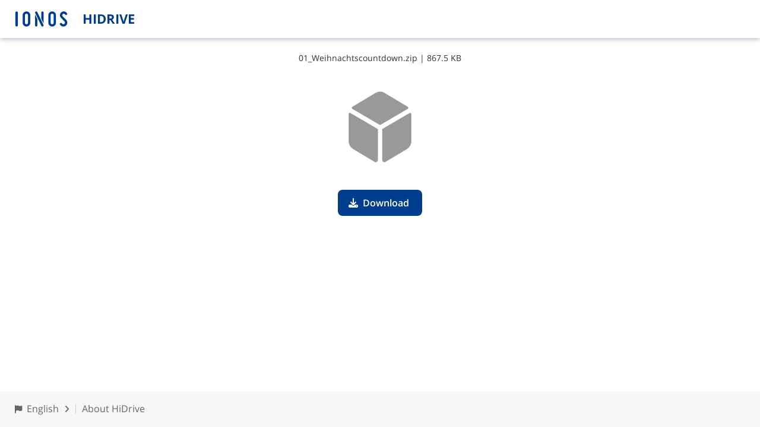

--- FILE ---
content_type: text/html
request_url: https://hidrive.ionos.com/lnk/W3yTsi8H
body_size: 14284
content:
<!doctype html><html lang="de"><head><meta charset="utf-8"><title>HiDrive</title><meta name="description" content=""><meta name="viewport" content="width=device-width,minimum-scale=1,maximum-scale=2,initial-scale=1"><meta name="format-detection" content="telephone=no"/><meta name="robots" content="noindex"><link href="../v151/images/static/favicon.ico" rel="SHORTCUT ICON" type="image/x-icon"/><link rel="apple-touch-icon" sizes="180x180" href="../images/static/apple-touch-icon-180x180.png"><style>/* more viewport-specific properties can be found in stylesheet */</style><script>window.Config = {"beaconUrl":"https://www.strato.de/apps/get_image","beaconApp":"IONOS_HIDRIVE","consentKey":"privacy_consent_ion","consentVersion":1,"has2FA":true,"hasAddons":true,"hasBackup":true,"hasDarkmode":false,"tenantId":"IONOS","hasEuCookie":false,"hasExternalAccountManagement":false,"hasFeedback":true,"hasHotkeySupport":true,"hasMailupload":true,"hasNews":true,"hasOffice":true,"hasOnboarding":true,"hasPoweredBy":false,"hasProtocols":true,"hasSetupCredentials":true,"hasShareuploads":true,"hasTeaser":false,"hasTracking":true,"iasZoneName":"hidrive_layer","requestUserInfo":false,"app":{"name":"hdshare","version":"151"},"cacheBuster":"v151","google_measurement_id":"G-P1VBK1H0Z2","websocket_uri":"wss://api.hidrive.ionos.com/2.1/subscribe","protocol_host_smb":"smb3.hidrive.ionos.com","protocol_host_git":"git.hidrive.ionos.com","protocol_host_webdav":"webdav.hidrive.ionos.com","protocol_host_rsync":"rsync.hidrive.ionos.com","protocol_host_ftp":"ftp.hidrive.ionos.com","protocol_host_scp":"scp.hidrive.ionos.com","protocol_host_sftp":"sftp.hidrive.ionos.com","smb_testhost":"https://my.hidrive.com"};</script><script nomodule>// deprecate all browsers that do not support 'nomodule'
	window.HDF_BROWSER_DEPRECATED = true;</script><script>if (!window.HDF_BROWSER_DEPRECATED) {
		var isOldSafari = /Version\/(13|12|11)\b.*Safari/.test(navigator.userAgent);

		window.HDF_BROWSER_DEPRECATED = isOldSafari;
	}

	if (window.HDF_BROWSER_DEPRECATED) {
		window.addEventListener("DOMContentLoaded", function() {
			// make hint for deprecated browser visible
			document
				.getElementById("browser-deprecated")
				.removeAttribute("style");
		});
	}</script><style>#browser-deprecated {
		position: absolute;
		top: 0;
		left: 0;
		right: 0;
		bottom: 0;

		text-align: center;
	}

	#browser-deprecated-image {
		margin: 50px auto;
	}

	#browser-deprecated-image > svg {
		height: 200px;
		width: 200px;
	}

	#browser-deprecated-header {
		background: #003d8f;
		height: 58px;

		width: 100%;
		display: table;
	}

	#browser-deprecated-logo {
		display: table-cell;
		vertical-align: middle;
		text-align: left;

		padding-left: 16px;
	}

	#browser-deprecate-messages {
		margin-top: 10px;
		max-width: 350px;
		margin: auto;
		padding: 10px;
	}

	.browser-deprecate-message {
		margin-bottom: 20px;
	}</style><meta name="msapplication-tap-highlight" content="no"/><script defer="defer" src="js/hdshare-vendor.e87c7ef075c6fc68a726.js"></script><script defer="defer" src="js/bootstrap.556f531165a982e55ac1.js"></script><script defer="defer" src="js/hdshare-images.2f94aa7829bc7ecd852b.js"></script><script defer="defer" src="js/hdshare.233e749719960048a027.js"></script><link href="../css/hdshare.98ea110adcfb01d9ea58.css" rel="stylesheet"></head><body><noscript class="nojs"><div class="header"><svg width="171" height="25" fill="#fff" xmlns="http://www.w3.org/2000/svg"><path style="stroke-width:.337628" d="M79.908.004a6.273 6.246 0 0 0-2.789.77l-.306.219a5.752 5.728 0 0 0-1.885 1.703l-.271.472a6.229 6.203 0 0 0-.807 2.641 6.09 6.064 0 0 0 .933 3.822l.311.453c.135.18 6.375 6.58 6.375 6.58a2.66 2.648 0 0 1 .738 2.063 2.582 2.57 0 0 1-1.078 1.924 2.707 2.695 0 0 1-2.13.484 2.653 2.641 0 0 1-1.235-.595l-.273-.274-.204-.271-.062-.11a1.908 1.9 0 0 0-1.66-.969 1.868 1.86 0 0 0-.965.266 1.945 1.937 0 0 0-.701 2.553l.025.045a6.554 6.526 0 0 0 4.318 3.08 6.13 6.105 0 0 0 1.262.127 6.49 6.462 0 0 0 4.682-10.946L78.32 8.02a2.517 2.507 0 0 1-.678-1.928 2.47 2.46 0 0 1 .947-1.795 2.588 2.577 0 0 1 2.031-.455 2.487 2.476 0 0 1 1.668 1.176 1.898 1.89 0 0 0 1.65.967 1.814 1.806 0 0 0 .93-.252 1.905 1.897 0 0 0 .905-1.166 1.864 1.856 0 0 0-.198-1.436A6.273 6.246 0 0 0 80.881.043a6.273 6.246 0 0 0-.973-.039Zm-61.501.01a6.303 6.277 0 0 0-6.303 6.277v12.416a6.307 6.28 0 0 0 6.303 6.276 6.307 6.28 0 0 0 6.302-6.276V6.291A6.303 6.277 0 0 0 18.407.014Zm42.552 0a6.303 6.277 0 0 0-6.302 6.277v12.416a6.31 6.283 0 0 0 6.302 6.276 6.31 6.283 0 0 0 6.303-6.276V6.291A6.303 6.277 0 0 0 60.959.014ZM2.082.026A2.067 2.059 0 0 0 0 2.047v20.844a2.057 2.048 0 0 0 2.069 2.082 2.064 2.055 0 0 0 2.07-2.07V2.118a1.85 1.843 0 0 0-.027-.338v-.09a1.353 1.348 0 0 0-.034-.145A2.03 2.021 0 0 0 2.082.025ZM34.576.04V.04a1.742 1.735 0 0 0-.382.041 1.857 1.85 0 0 0-1.502 1.842v.436l10.441 21.586a1.962 1.954 0 0 0 1.692 1.037 1.753 1.745 0 0 0 .435-.053 1.868 1.86 0 0 0 1.486-1.822v-.43S36.58 1.668 36.297 1.09v-.037A1.983 1.974 0 0 0 34.577.04ZM44.76.094a1.905 1.897 0 0 0-.49.086 1.905 1.897 0 0 0-1.33 1.729v10.275l3.806 7.867V1.91A1.905 1.897 0 0 0 44.76.094ZM18.407 3.805a2.53 2.52 0 0 1 2.496 2.486v12.416a2.497 2.487 0 0 1-4.995 0V6.291a2.494 2.483 0 0 1 2.499-2.486zm42.554 0a2.53 2.52 0 0 1 2.496 2.486v12.416a2.5 2.49 0 0 1-2.496 2.487 2.47 2.46 0 0 1-2.496-2.487V6.291a2.5 2.49 0 0 1 2.496-2.486ZM32.674 4.957v18.15a1.901 1.893 0 0 0 3.803 0V12.822ZM101 7v13h2.725v-5.61h5.09V20h2.715V7h-2.715v5.096h-5.09V7Zm13.774 0v13h2.724V7Zm5.959 0v13h3.638c2.274 0 4.012-.569 5.213-1.707 1.207-1.138 1.81-2.778 1.81-4.918 0-2.01-.58-3.575-1.74-4.695-1.16-1.12-2.79-1.68-4.886-1.68zm13.324 0v13h2.726v-4.988h1.45L141.3 20h3.022a526.3 526.3 0 0 1-3.78-5.664c.763-.338 1.35-.803 1.768-1.396.416-.598.625-1.281.625-2.045 0-1.31-.42-2.286-1.258-2.926-.838-.646-2.13-.969-3.875-.969zm11.885 0v13h2.724V7Zm4.341 0 4.36 13h2.97l4.37-13h-2.752l-2.434 7.737c-.375 1.364-.596 2.317-.66 2.863a16.73 16.73 0 0 0-.271-1.264c-.14-.61-.28-1.142-.415-1.6L153.033 7zM163.6 7v13h7.4v-2.275h-4.676V14.37h4.35v-2.258h-4.35V9.258H171V7Zm-40.143 2.258h1.451c2.438 0 3.657 1.397 3.657 4.19 0 2.85-1.313 4.277-3.938 4.277h-1.17zm13.326 0h.827c.88 0 1.525.133 1.941.393.422.26.633.697.633 1.314 0 .622-.204 1.081-.615 1.371-.41.291-1.046.436-1.907.436h-.879z"/></svg></div><div class="langs"><h3>Deutsch</h3><p>Aktivieren Sie bitte JavaScript, um HiDrive im Webbrowser benutzen zu können.</p><h3>English</h3><p>Please activate JavaScript to use HiDrive in your web browser.</p><h3>Español</h3><p>Active JavaScript para poder utilizar HiDrive en su navegador web.</p><h3>Français</h3><p>Activez JavaScript afin de pouvoir utiliser HiDrive dans votre navigateur web.</p></div></noscript><div id="browser-deprecated" style="display: none;"><div id="browser-deprecated-header"><div id="browser-deprecated-logo"><svg width="171" height="25" fill="#fff" xmlns="http://www.w3.org/2000/svg"><path style="stroke-width:.337628" d="M79.908.004a6.273 6.246 0 0 0-2.789.77l-.306.219a5.752 5.728 0 0 0-1.885 1.703l-.271.472a6.229 6.203 0 0 0-.807 2.641 6.09 6.064 0 0 0 .933 3.822l.311.453c.135.18 6.375 6.58 6.375 6.58a2.66 2.648 0 0 1 .738 2.063 2.582 2.57 0 0 1-1.078 1.924 2.707 2.695 0 0 1-2.13.484 2.653 2.641 0 0 1-1.235-.595l-.273-.274-.204-.271-.062-.11a1.908 1.9 0 0 0-1.66-.969 1.868 1.86 0 0 0-.965.266 1.945 1.937 0 0 0-.701 2.553l.025.045a6.554 6.526 0 0 0 4.318 3.08 6.13 6.105 0 0 0 1.262.127 6.49 6.462 0 0 0 4.682-10.946L78.32 8.02a2.517 2.507 0 0 1-.678-1.928 2.47 2.46 0 0 1 .947-1.795 2.588 2.577 0 0 1 2.031-.455 2.487 2.476 0 0 1 1.668 1.176 1.898 1.89 0 0 0 1.65.967 1.814 1.806 0 0 0 .93-.252 1.905 1.897 0 0 0 .905-1.166 1.864 1.856 0 0 0-.198-1.436A6.273 6.246 0 0 0 80.881.043a6.273 6.246 0 0 0-.973-.039Zm-61.501.01a6.303 6.277 0 0 0-6.303 6.277v12.416a6.307 6.28 0 0 0 6.303 6.276 6.307 6.28 0 0 0 6.302-6.276V6.291A6.303 6.277 0 0 0 18.407.014Zm42.552 0a6.303 6.277 0 0 0-6.302 6.277v12.416a6.31 6.283 0 0 0 6.302 6.276 6.31 6.283 0 0 0 6.303-6.276V6.291A6.303 6.277 0 0 0 60.959.014ZM2.082.026A2.067 2.059 0 0 0 0 2.047v20.844a2.057 2.048 0 0 0 2.069 2.082 2.064 2.055 0 0 0 2.07-2.07V2.118a1.85 1.843 0 0 0-.027-.338v-.09a1.353 1.348 0 0 0-.034-.145A2.03 2.021 0 0 0 2.082.025ZM34.576.04V.04a1.742 1.735 0 0 0-.382.041 1.857 1.85 0 0 0-1.502 1.842v.436l10.441 21.586a1.962 1.954 0 0 0 1.692 1.037 1.753 1.745 0 0 0 .435-.053 1.868 1.86 0 0 0 1.486-1.822v-.43S36.58 1.668 36.297 1.09v-.037A1.983 1.974 0 0 0 34.577.04ZM44.76.094a1.905 1.897 0 0 0-.49.086 1.905 1.897 0 0 0-1.33 1.729v10.275l3.806 7.867V1.91A1.905 1.897 0 0 0 44.76.094ZM18.407 3.805a2.53 2.52 0 0 1 2.496 2.486v12.416a2.497 2.487 0 0 1-4.995 0V6.291a2.494 2.483 0 0 1 2.499-2.486zm42.554 0a2.53 2.52 0 0 1 2.496 2.486v12.416a2.5 2.49 0 0 1-2.496 2.487 2.47 2.46 0 0 1-2.496-2.487V6.291a2.5 2.49 0 0 1 2.496-2.486ZM32.674 4.957v18.15a1.901 1.893 0 0 0 3.803 0V12.822ZM101 7v13h2.725v-5.61h5.09V20h2.715V7h-2.715v5.096h-5.09V7Zm13.774 0v13h2.724V7Zm5.959 0v13h3.638c2.274 0 4.012-.569 5.213-1.707 1.207-1.138 1.81-2.778 1.81-4.918 0-2.01-.58-3.575-1.74-4.695-1.16-1.12-2.79-1.68-4.886-1.68zm13.324 0v13h2.726v-4.988h1.45L141.3 20h3.022a526.3 526.3 0 0 1-3.78-5.664c.763-.338 1.35-.803 1.768-1.396.416-.598.625-1.281.625-2.045 0-1.31-.42-2.286-1.258-2.926-.838-.646-2.13-.969-3.875-.969zm11.885 0v13h2.724V7Zm4.341 0 4.36 13h2.97l4.37-13h-2.752l-2.434 7.737c-.375 1.364-.596 2.317-.66 2.863a16.73 16.73 0 0 0-.271-1.264c-.14-.61-.28-1.142-.415-1.6L153.033 7zM163.6 7v13h7.4v-2.275h-4.676V14.37h4.35v-2.258h-4.35V9.258H171V7Zm-40.143 2.258h1.451c2.438 0 3.657 1.397 3.657 4.19 0 2.85-1.313 4.277-3.938 4.277h-1.17zm13.326 0h.827c.88 0 1.525.133 1.941.393.422.26.633.697.633 1.314 0 .622-.204 1.081-.615 1.371-.41.291-1.046.436-1.907.436h-.879z"/></svg></div></div><div id="browser-deprecated-image"><svg viewBox="0 0 300 300" width="300" height="300" fill="none" xmlns="http://www.w3.org/2000/svg"><path d="M97.384 300.002c40.308 0 72.984-8.364 72.984-18.681s-32.676-18.681-72.984-18.681c-40.308 0-72.983 8.364-72.983 18.681s32.675 18.681 72.983 18.681Z" fill="#EEE"/><path d="M150.001 210c57.99 0 105-47.01 105-105s-47.01-105-105-105-105 47.01-105 105 47.01 105 105 105Z" fill="#333"/><path d="M70.794 103.942s-4.182 38.755-.54 47.318a107.518 107.518 0 0 0 9.41 16.808s1.803-18.132-.64-34.902c-2.043-14.022-6.986-28.501-8.23-29.224Z" fill="#BBB"/><path d="M70.794 103.942s-4.182 38.755-.54 47.318a107.518 107.518 0 0 0 9.41 16.808s1.803-18.132-.64-34.902c-2.043-14.022-6.986-28.501-8.23-29.224Z" fill="#000" fill-opacity=".1"/><path d="M72.166 266.759s-7.82 16.035-2.606 16.646c5.214.611 7.242.606 9.56-1.817a38.662 38.662 0 0 1 5.897-4.438 7.853 7.853 0 0 0 2.851-3.245c.64-1.34.906-2.842.767-4.332-.152-1.481-.682-2.704-1.979-2.814-3.475-.302-7.53-3.633-7.53-3.633l-6.96 3.633ZM114.081 279.609s-4.941 15.517.522 16.15c5.463.634 7.588.635 10.015-1.903a40.497 40.497 0 0 1 6.181-4.65 8.226 8.226 0 0 0 2.988-3.4 8.674 8.674 0 0 0 .803-4.54c-.159-1.552-.714-2.833-2.073-2.948-3.643-.317-7.892-3.807-7.892-3.807l-10.544 5.098Z" fill="#333"/><path d="M80.513 173.023a53.682 53.682 0 0 1-.91 6.342c-.304.317.302.952 0 1.903-.304.952-.609 2.22 0 2.537.607.317-3.339 28.225-3.339 28.225s-9.712 13.32-5.768 34.252l-.78 25.957s6.037-.745 9.363-2.753c2.063-1.247 2.042-3.475 2.042-4.811a60.53 60.53 0 0 1-.607-6.027c0-1.903 1.517-1.903.607-2.853-.91-.95.607-2.855.303-3.172-.305-.316 2.73-22.833 2.73-22.833s3.34-3.488 3.34-5.392v-1.903s1.517-4.123 1.517-4.44c0-.317 8.194-19.667 8.194-19.667l3.338 13.955 3.643 19.98s1.822 18.077 5.463 25.055c0 0 3.96 23.56 3.96 22.926 0-.31 4.141 2 7.304 1.015 3.283-1.023 5.589-5.362 5.434-6.816-.304-2.855-6.38-42.813-6.38-42.813l1.517-59.305-40.97.638Z" fill="#555"/><path d="M98.225 90.954c7.893 0 14.29-6.92 14.29-15.456 0-8.535-6.397-15.455-14.29-15.455-7.892 0-14.29 6.92-14.29 15.455 0 8.536 6.397 15.456 14.29 15.456Z" fill="#DEBEA7"/><path d="M83.9 80.987s2.744.977 3.221 7.724c-2.359 4.362-10.505 9.706-10.868 9.706-.729 0 22.403 6.713 22.403 6.713s2.476-16.331 3.205-17.854l-17.962-6.289Z" fill="#DEBEA7"/><path d="M105.294 95.901s-17.866-5.263-19.688-4.949c-1.13.194-14.746 6.4-15 14.038-.524 15.876 4.496 24.062 5.79 30.445 0 0 .91 33.617 2.732 33.933 1.822.317-.303 6.027.303 6.027s42.49 0 42.795-.952c.304-.951-16.932-78.542-16.932-78.542Z" fill="#BBB"/><path d="M124.613 175.86s6.445 17.718.911 17.76c-8.892.067-6.98-15.857-6.98-15.857l6.069-1.903Z" fill="#DEBEA7"/><path d="M96.525 143.195c2.94 8.045 15.992 26 15.992 26l-17.637-48.27s-.945 15.183 1.645 22.27Z" fill="#000" fill-opacity=".1"/><path d="M103.27 96.055s-11.231 2.536-9.411 18.395c1.82 15.858 5.222 27.808 5.222 27.808l17.106 33.245 1.214 4.756 8.193-2.22-9.763-37.963s-1.25-23.367-4.576-36.123c-1.181-4.53-5.245-7.722-5.961-8.052-1.02.007-1.457.052-2.024.154Z" fill="#BBB"/><path d="m110.455 68.967.049-1.18 2.247.58a2.71 2.71 0 0 0-.3-1.082 2.597 2.597 0 0 0-.707-.85l2.403-.14a26.35 26.35 0 0 0-7.547-7.43c-2.971-1.92-4.283-1.188-7.735-1.731-5.178-.784-10.239-1.78-13.792 2.237-1.664 2.018-3.852 4.328-4.544 6.89-1.42 4.657-.486 6.331 2.282 12.25 4.23 10.43 2.481 8.032 12.213 9.013a9.83 9.83 0 0 0 4.951-.352 12.942 12.942 0 0 0-.663-5.46 3.78 3.78 0 0 1-.351-1.739c.21-1.47 2.088-1.84 3.498-1.642 1.411.2 3.106.503 4.032-.626.512-.879.75-1.903.684-2.929.224-2.775 3.254-5.227 3.28-5.809Z" fill="#EFE6D5"/></svg></div><div id="browser-deprecate-messages"><div class="browser-deprecate-message">Ihr verwendeter Browser wird nicht mehr unterstützt. Bitte verwenden Sie einen <a href="https://wl.hidrive.com/ionos/0005" rel="noopener" target="_blank">unterstützten Browser</a>.</div><div class="browser-deprecate-message">The browser you are using is no longer supported. Please use a <a href="https://wl.hidrive.com/ionos/0006" rel="noopener" target="_blank">supported browser</a>.</div><div class="browser-deprecate-message">Su navegador ya no es compatible. Por favor, utilice un <a href="https://wl.hidrive.com/ionos/0007" rel="noopener" target="_blank">navegador compatible</a>.</div><div class="browser-deprecate-message">Le navigateur que vous utilisez n'est plus pris en charge. Veuillez utiliser un navigateur <a href="https://wl.hidrive.com/ionos/0008" rel="noopener" target="_blank">supporté</a>.</div></div></div></body></html>

--- FILE ---
content_type: text/css
request_url: https://hidrive.ionos.com/css/hdshare.98ea110adcfb01d9ea58.css
body_size: 51785
content:
:root{--gap-xs:8px;--gap-s:12px;--gap-m:16px;--gap-l:24px;--gap-xl:32px;--gap-xxl:48px}@keyframes hdf-spin{0%{transform:rotate(0deg)}to{transform:rotate(359deg)}}body{tap-highlight-color:transparent;-webkit-tap-highlight-color:rgba(0,0,0,0);-webkit-text-size-adjust:none;-ms-overflow-style:scrollbar;cursor:default;-webkit-user-select:none;-moz-user-select:none;-ms-user-select:none;user-select:none}@-ms-viewport{width:device-width}@-o-viewport{width:device-width}@viewport{width:device-width}.sj-selectable,h1,h2,h3,h4,h5{cursor:auto;-webkit-user-select:text;-moz-user-select:text;-ms-user-select:text;user-select:text}input[type=search]{-webkit-appearance:none}input[type=search]::-webkit-search-cancel-button,input[type=search]::-webkit-search-decoration,input[type=search]::-webkit-search-results-button,input[type=search]::-webkit-search-results-decoration{-webkit-appearance:none}fieldset{-webkit-appearance:none;-moz-appearance:none;appearance:none;border:none;margin:0;outline:none;padding:0}button::-moz-focus-inner{border:0}@media only screen and (max-width:749px){.s-hide{display:none}}@media only screen and (max-width:1199px)and (min-width:750px){.m-hide{display:none}}@font-face{font-display:swap;font-family:Open sans;font-style:normal;font-weight:400;src:url(../OpenSans-Regular-webfont.6c0fabe74cae9b8d17a5.eot) format("embedded-opentype"),url(../OpenSans-Regular-webfont.8e4fce4052b0df5529c7.woff) format("woff"),url(../OpenSans-Regular-webfont.4c1b253e35adce1b24a0.woff2) format("woff2"),url(../OpenSans-Regular-webfont.f2fb3e0f38657fa6a859.ttf) format("truetype"),url(../OpenSans-Regular-webfont.e266718011941e15e6fb.svg#open_sansregular) format("svg")}@font-face{font-display:swap;font-family:Open sans;font-style:normal;font-weight:600;src:url(../OpenSans-SemiBold-webfont.2a7d274da353f3d4fcc6.eot) format("embedded-opentype"),url(../OpenSans-SemiBold-webfont.773343aa665d7ab6ceb5.woff) format("woff"),url(../OpenSans-SemiBold-webfont.2576bb4db1bab0467636.woff2) format("woff2"),url(../OpenSans-SemiBold-webfont.16fdf7d52a6803be4056.ttf) format("truetype"),url(../OpenSans-SemiBold-webfont.160b4142c09bf5ab3af5.svg#open_sansregular) format("svg")}@font-face{font-display:swap;font-family:Open sans;font-style:normal;font-weight:700;src:url(../OpenSans-Bold-webfont.5ab2abfdd88ac78b8b96.eot) format("embedded-opentype"),url(../OpenSans-Bold-webfont.b57886ecb84a5d8aa715.woff) format("woff"),url(../OpenSans-Bold-webfont.bfa568fa27d753b19bb2.woff2) format("woff2"),url(../OpenSans-Bold-webfont.bbacaa16c68f811cceae.ttf) format("truetype"),url(../OpenSans-Bold-webfont.ebd0a3deb599581c6e4d.svg#open_sansregular) format("svg")}:root{--attention2:#ef8300;--error:#c80a00;--error2:#ff4b51;--information1:#54c1ff;--primary:#003d8f;--secondary:#555;--secondary1:#f9f9f9;--secondary-150:#ebebeb;--secondary2:#ddd;--secondary-250:#ccc;--secondary4:#888;--secondary-450:#6e6e6e;--secondary-550:#3b3b3b;--secondary-600:#212121;--success:#0fa954;--success2:#68ea5d;--white:#fff;--app-link-separator-color:#bbb;--backup-files-background:#eee;--backup-files-button-active-background-color:var(--secondary);--backup-files-button-active-border-color:var(--secondary);--backup-files-button-background-color:#666;--backup-files-button-border-color:#666;--backup-files-button-color:#fff;--backup-files-button-hover-background-color:#777;--backup-files-button-hover-border-color:#777;--backup-files-toolbar-item-active-color:#555;--backup-files-toolbar-item-color:#999;--backup-files-toolbar-item-hover-color:#555;--body-alternative-text-color:#fff;--body-background-color:#fff;--body-text-color:#333;--body-text-color-light:#777;--breadcrumb-anchor-color:var(--body-text-color);--breadcrumb-bg-color:var(--body-background-color);--breadcrumb-link-active-color:var(--link-active-color);--breadcrumb-link-color:var(--link-color);--breadcrumb-link-hover-color:var(--link-hover-color);--breadcrumb-separator-color:#999;--breadcrumb-text-color:var(--body-text-color);--button-alternative-active-background-color:hsla(0,0%,100%,.25);--button-alternative-active-border-color:transparent;--button-alternative-active-color:#fff;--button-alternative-background-color:transparent;--button-alternative-border-color:#fff;--button-alternative-color:#fff;--button-alternative-disabled-background-color:transparent;--button-alternative-disabled-border-color:hsla(0,0%,100%,.25);--button-alternative-disabled-color:hsla(0,0%,100%,.25);--button-alternative-hover-background-color:#fff;--button-alternative-hover-border-color:#fff;--button-alternative-hover-color:#003d8f;--button-icon-only-selected-background-color:transparent;--button-icon-only-selected-border-color:#95a0b0;--button-icon-only-selected-icon-color:#95a0b0;--button-primary-active-background-color:#0b3476;--button-primary-active-border-color:#0b3476;--button-primary-background-color:#003d8f;--button-primary-border-color:#003d8f;--button-primary-color:#fff;--button-primary-disabled-background-color:#e6e6e6;--button-primary-disabled-border-color:#e6e6e6;--button-primary-disabled-color:#b3b6b8;--button-primary-hover-background-color:#0674b2;--button-primary-hover-border-color:#0674b2;--button-primary-hover-color:var(--white);--button-secondary-active-background-color:#0b3476;--button-secondary-active-border-color:#0b3476;--button-secondary-active-color:#fff;--button-secondary-background-color:#fff;--button-secondary-border-color:#003d8f;--button-secondary-color:#003d8f;--button-secondary-disabled-background-color:transparent;--button-secondary-disabled-border-color:#b3b6b8;--button-secondary-disabled-color:#b3b6b8;--button-primary-disabled-opacity:1;--button-secondary-hover-background-color:#0674b2;--button-secondary-hover-border-color:#0674b2;--button-secondary-hover-color:#fff;--checkbox-background-color:#fff;--checkbox-border-color:#ccc;--checkbox-checked-background-color:#fff;--checkbox-checked-border-color:#ccc;--checkbox-checked-color:#22c646;--checkbox-disabled-background-color:#f3f3f3;--checkbox-disabled-icon-color:#ccc;--checkbox-disabled-text-color:#999;--checkbox-error-color:#c00;--delete-icon-color:#999;--dropdown-arrow-color:#ccc;--dropdown-background-color:#fff;--dropdown-border-color:#ccc;--dropdown-disabled-arrow-color:#999;--dropdown-disabled-background-color:#eee;--dropdown-disabled-border-color:#ccc;--dropdown-disabled-text-color:#999;--dropdown-focused-arrow-color:#11c7e6;--dropdown-focused-border-color:#999;--dropdown-hover-arrow-color:#11c7e6;--dropdown-hover-border-color:#999;--dropdown-text-color:var(--body-text-color);--drop-up-down-flyout-active-color:#11c7e6;--drop-up-down-flyout-hover-color:#11c7e6;--drop-up-down-flyout-icon-open-color:#11c7e6;--drop-up-down-flyout-normal-color:#666;--editor-focused-icon-color:var(--button-secondary-color);--editor-icon-color:var(--button-secondary-color);--editor-placeholder-color:#718095;--editor-selection-background-color:#11c7e6;--editor-selection-color:#fff;--editor-text-color:var(--body-text-color);--editor-validation-busy-icon-color:#999;--editor-validation-error-icon-color:#d60600;--edit-panel-background-color:#f8f8f8;--edit-section-edit-background:#eee;--empty-item-color:#999;--feedback-rating-active-color:#11c7e6;--feedback-rating-color:#bbb;--feedback-textarea-border-color:#ccc;--feedback-text-color:var(--body-text-color);--feedback-text-placeholder-color:#718095;--flyout-background-color:var(--menu-background-color);--flyout-border-color:var(--menu-border-color);--flyout-link-active-background-color:var(--menu-item-active-background-color);--flyout-link-active-color:var(--menu-item-active-color);--flyout-link-color:var(--menu-item-color);--flyout-link-hover-background-color:var(--menu-item-hover-background-color);--flyout-link-hover-color:var(--menu-item-hover-color);--flyout-link-selected-background-color:#f3f3f3;--flyout-link-selected-border-color:#11c7e6;--flyout-link-selected-color:var(--body-text-color);--flyout-ruler-color:var(--flyout-border-color);--flyout-shadow:var(--menu-shadow);--fm-drag-shadow-symbol-background-color:#fff;--fm-drag-shadow-symbol-border:1px solid #999;--fm-drag-shadow-text-color:#999;--fm-drop-bg:#f8f8f8;--fm-drop-border-color:#bcbcbc;--fm-empty-invitation-border-color:#bbb;--fm-empty-invitation-font-color:#ccc;--fm-empty-item-font-color:var(--empty-item-color);--fm-header-bg-color:var(--body-background-color);--fm-item-grid-bg:transparent;--fm-item-grid-color:var(--body-text-color);--fm-item-grid-highlight-bg:#e0e4eb;--fm-item-grid-hover-bg:var(--secondary-150);--fm-item-grid-hover-color:#11c7e6;--fm-item-grid-hover-icon-color:#bbb;--fm-item-grid-icon-color:#ccc;--fm-item-grid-icon-color-thumbnail:#fff;--fm-item-grid-icon-hover-color:#11c7e6;--fm-item-grid-icon-selected-color:#aaa;--fm-item-grid-select-bg:hsla(0,0%,100%,.2);--fm-item-grid-select-color:rgba(0,0,0,.15);--fm-item-grid-selected-bg:var(--secondary2);--fm-item-grid-selected-select-bg:#11c7e6;--fm-item-grid-selected-select-color:#fff;--fm-item-grid-selecticon-bg:rgba(0,0,0,.3);--fm-item-grid-thumbnail-bg:rgba(0,0,0,.1);--fm-item-grid-thumbnail-label-bg:#000;--fm-item-grid-thumbnail-label-color:#fff;--fm-item-list-bg:var(--list-bg-color);--fm-item-list-border:var(--list-item-border);--fm-item-list-color:var(--body-text-color);--fm-item-list-disabled-color:var(--list-header-color);--fm-item-list-header-color:var(--list-header-color);--fm-item-list-hover-bg:var(--secondary-150);--fm-item-list-hover-color:#11c7e6;--fm-item-list-hover-icon-color:#bbb;--fm-item-list-icon-color:#ccc;--fm-item-list-icon-hover-color:#11c7e6;--fm-item-list-icon-selected-color:#aaa;--fm-item-list-select-color:#000;--fm-item-list-selected-bg:var(--secondary2);--fm-item-list-select-hover-color:#11c7e6;--fm-item-list-thumbnail-bg:#eee;--fm-item-list-thumbnail-hover-bg:#ddd;--fm-item-preview-icon-background-color:hsla(0,0%,100%,.7);--fm-sort-flyout-sort-indicator-hover-color:hsla(0,0%,100%,.5);--fm-sort-flyout-sort-indicator-next-hover-color:#fff;--fm-sort-flyout-sort-indicator-selected-current-color:#11c7e6;--fm-sort-flyout-sort-indicator-selected-next-color:#999;--fm-toolbar-item-active-color:var(--link-active-color);--fm-toolbar-item-color:#666;--fm-toolbar-item-hover-color:var(--link-hover-color);--fm-toolbar-item-selected-color:var(--link-selected-color);--fm-toolbar-separator-color:#ccc;--fm-view-mode-selected-color:var(--link-icon-selected-color);--fm-view-mode-tile-border-color:#666;--fm-view-mode-tile-color:#666;--form-background-color:#eee;--form-input-not-set-color:#ccc;--form-label-disabled-color:#999;--form-message-error-color:#d60600;--form-message-success-color:#22c646;--fv-button-background-color:var(--secondary-550);--fv-button-border-color:var(--secondary4);--fv-button-text-color:var(--secondary1);--fv-button-hover-background-color:var(--secondary);--fv-button-hover-border-color:var(--secondary);--fv-button-hover-text-color:var(--secondary1);--fv-button-active-background-color:var(--secondary-450);--fv-button-active-border-color:var(--secondary-450);--fv-button-active-text-color:var(--secondary1);--fv-detail-background-color:#111;--fv-detail-header-color:var(--body-alternative-text-color);--fv-detail-sub-header-color:#999;--fv-detail-text-color:var(--body-alternative-text-color);--fv-link-active-color:var(--link-alternative-active-color);--fv-link-color:var(--link-alternative-color);--fv-link-hover-color:var(--link-alternative-hover-color);--fv-loading-icon-color:var(--loading-icon-color);--fv-overlay-background:#333;--fv-overlay-close-active-color:var(--fv-link-active-color);--fv-overlay-close-color:var(--fv-link-color);--fv-overlay-close-hover-color:var(--fv-link-hover-color);--fv-overlay-text-color:#999;--fv-status-background-color:#222;--fv-status-progress-bar-background-color:#999;--fv-status-progress-bar-handle-border:#ccc;--fv-status-progress-bar-handle-color:#ccc;--fv-status-progress-bar-progress-color:#07b;--fv-status-progress-bar-text-color:#999;--h1-color:#1f282d;--h2-color:#1f282d;--h3-color:#1f282d;--h4-color:#1f282d;--hdshare-footer-background-color:var(--sfm-footer-background-color);--hdshare-footer-link-active-color:var(--sfm-footer-link-active-color);--hdshare-footer-link-active-underline-color:var(--sfm-footer-link-active-underline-color);--hdshare-footer-link-color:var(--sfm-footer-link-color);--hdshare-footer-link-hover-color:var(--sfm-footer-link-hover-color);--hdshare-footer-link-hover-underline-color:var(--sfm-footer-link-hover-underline-color);--hdshare-footer-separator-border-left-color:var(--sfm-footer-separator-border-left-color);--hdshare-header-background-color:var(--sfm-header-tools-background-color);--hdshare-header-link-active-color:hsla(0,0%,100%,.85);--hdshare-header-link-color:#fff;--hdshare-header-link-hover-color:hsla(0,0%,100%,.7);--hdshare-loading-icon-color:var(--loading-icon-color);--icon-checked-color:#22c646;--icon-default-color:#999;--icon-highlight-color:#11c7e6;--icon-muted-color:#d6d6d6;--icon-radio-color:#999;--icon-radio-selected-color:#003d8f;--icon-search-clear-input-color:#555;--icon-unchecked-color:#cdcdcd;--info-tooltip-icon-active-color:#0b3476;--info-tooltip-icon-color:#003d8f;--info-tooltip-icon-hover-color:#0674b2;--level-up-color:#28cce8;--level-up-disabled-color:var(--body-text-color);--link-active-color:#0b70bd;--link-alternative-active-color:#eee;--link-alternative-color:#999;--link-alternative-hover-color:#ddd;--link-color:#0b9dcc;--link-hover-color:#28cce8;--link-icon-active-color:var(--link-active-color);--link-icon-color:var(--link-color);--link-icon-hover-color:var(--link-hover-color);--link-icon-selected-color:#11c7e6;--link-selected-color:#11c7e6;--list-bg-color:var(--body-background-color);--list-header-color:#646e80;--list-header-hover-color:#11c7e6;--list-item-border:1px dotted #c1cad6;--list-item-expired-background-color:#eee;--list-item-icon-color:var(--body-text-color);--list-item-icon-color-stronger:#666;--list-item-invalid-background-color:#ffefe5;--loading-icon-color:#ccc;--loading-icon-font-size:50px;--menu-background-color:#fff;--menu-border-color:#ccc;--menu-item-active-background-color:#11c7e6;--menu-item-active-color:hsla(0,0%,100%,.7);--menu-item-color:var(--body-text-color);--menu-item-disabled-color:#ccc;--menu-item-hover-background-color:#11c7e6;--menu-item-hover-color:#fff;--menu-separator-color:#ccc;--menu-shadow:0px 3px 4px rgba(0,0,0,.1);--message-attention-border-color:var(--attention2);--message-background-color:var(--secondary1);--message-info-border-color:var(--primary);--message-negative-border-color:var(--error);--message-positive-border-color:var(--success);--message-text-color:var(--body-text-color);--mouse-selector-border-color:#666;--navigation-active-background-color:#eee;--navigation-hover-background-color:#eee;--navigation-icon-color:#bbb;--navigation-menu-item-color:var(--menu-item-color);--navigation-menu-item-selected-color:#11c7e6;--navigation-separator-color:#bbb;--oauth2-logo-color:#003d8f;--office-overlay-content-background-color:#ddd;--office-overlay-header-background-color:#333;--overlay-border-color:#fff;--overlay-close-icon-active-color:#0b70bd;--overlay-close-icon-color:var(--body-text-color);--overlay-close-icon-hover-color:#28cce8;--overlay-close-icon-on-dark-background-active-color:#777;--overlay-close-icon-on-dark-background-color:#fff;--overlay-close-icon-on-dark-background-hover-color:#ccc;--overlay-close-icon-on-white-background-active-color:#0b70bd;--overlay-close-icon-on-white-background-color:#666;--overlay-close-icon-on-white-background-hover-color:#28cce8;--overlay-close-white-background-color:hsla(0,0%,100%,.5);--overlay-content-color:#fff;--overlay-cover-color:rgba(0,0,0,.7);--overlay-error-background-color:#fff;--overlay-error-icon-color:#d60600;--overlay-loading-cover-color:hsla(0,0%,100%,.5);--overlay-loading-icon-color:var(--loading-icon-color);--overlay-title-color:var(--body-text-color);--password-strength-medium-background-color:#fb1;--password-strength-none-background-color:#aaa;--password-strength-strong-background-color:#6b0;--password-strength-very-weak-background-color:#c00;--password-strength-weak-background-color:#e70;--pdfview-toolbar-background-color:#fff;--pdfview-toolbar-color:#000;--pdfview-toolbar-shadow-color:#ccc;--profile-ssh-key-list-separator:#000;--profile-ssh-key-upload-border:2px dashed #ddd;--protocol-path-overlay-list-background-color:#eee;--protocol-path-overlay-list-border:1px solid #ccc;--quota-available-background-color:transparent;--quota-bar-background-color:#eee;--quota-segment-separator-color:#fff;--quota-used-by-device-backups-background-color:#87e2f2;--quota-used-by-files-background-color:#003d8f;--quota-used-by-snapshots-background-color:#11c7e6;--radiobox-background-color:#fff;--radiobox-border-color:#ccc;--radiobox-checked-background-color:#11c7e6;--radiobox-checked-border-color:#11c7e6;--radiobox-checked-color:#fff;--sales-link-active-background-color:hsla(0,0%,100%,.75);--sales-link-active-border-color:hsla(0,0%,100%,.75);--sales-link-active-color:#003d8f;--sales-link-border-color:#fff;--sales-link-color:#fff;--sales-link-hover-background-color:#fff;--sales-link-hover-border-color:#fff;--sales-link-hover-color:#003d8f;--scroll-top-button-icon:url([data-uri]);--search-menu-border-color:#555;--search-menu-button-active-border-color:#11c7e6;--search-menu-button-background-color:transparent;--search-menu-button-background-hover-color:#888;--search-menu-button-border-color:#555;--search-menu-button-border-left-color:#888;--search-menu-button-color:#555;--search-menu-button-selected-background-color:#555;--search-menu-caret-down-color:#555;--search-menu-caret-down-selected-color:#fff;--search-menu-checkbox-active-color:#fff;--search-menu-checkbox-background-color:#11c7e6;--search-menu-checkbox-checked-color:#fff;--search-menu-checkbox-color:#ddd;--search-menu-checkbox-hover-color:#11c7e6;--search-menu-clear-button-background-color:#555;--search-menu-clear-button-border-color:#555;--search-menu-clear-button-color:#fff;--search-menu-clear-button-hover-background-color:#888;--search-menu-label-active-background-color:#11c7e6;--search-menu-label-active-color:#fff;--search-menu-label-color:#555;--search-menu-label-hover-background-color:rgba(17,199,230,.1);--search-menu-label-hover-color:#555;--search-menu-selected-button-color:#fff;--setup-step-active-color:#3c9ddb;--setup-step-in-active-color:#ccc;--setup-success-icon-color:#22c646;--sfm-filemanager-background:var(--body-background-color);--sfm-footer-background-color:#f6f7f9;--sfm-footer-extra-feedback-active-background-color:#0674b2;--sfm-footer-extra-feedback-background-color:#0b9dcc;--sfm-footer-extra-feedback-color:#fff;--sfm-footer-extra-feedback-hover-background-color:#28cce8;--sfm-footer-link-active-color:#666;--sfm-footer-link-active-underline-color:#11c7e6;--sfm-footer-link-color:#666;--sfm-footer-link-hover-color:var(--body-text-color);--sfm-footer-link-hover-underline-color:#11c7e6;--sfm-footer-separator-border-left-color:#ccc;--sfm-header-color:#003d8f;--sfm-header-link-active-color:rgba(224,228,235,.85);--sfm-header-link-color:#e0e4eb;--sfm-header-link-hover-color:rgba(224,228,235,.7);--sfm-header-text-color:#e0e4eb;--sfm-main-section-separator-line-style:1px dotted #bbb;--sfm-protocols-header-text-color:#999;--sfm-target-dialog-share-icon-color:#ddd;--sfm-target-dialog-share-icon-hover-color:#ccc;--sfm-upload-detail-overlay-data-current-amount-color:#000;--sfm-upload-detail-overlay-data-progress-amount-color:#666;--sfm-upload-detail-overlay-filename-color:var(--body-text-color);--sfm-upload-detail-overlay-item-icon-cancelled-color:#d60600;--sfm-upload-detail-overlay-item-icon-complete-color:#22c646;--sfm-upload-detail-overlay-list-background:#fff;--sfm-upload-detail-overlay-list-border-color:#bbb;--sfm-upload-detail-overlay-progress-complete-background:#eee;--sfm-upload-detail-overlay-progress-empty-background:#fff;--sfm-upload-detail-overlay-progress-failed-background:#ffefe5;--sfm-upload-detail-overlay-progress-running-background:#cce4f1;--sfm-upload-status-action-icon-color:var(--secondary);--sfm-upload-status-background:var(--secondary1);--sfm-upload-status-complete-color:var(--success);--sfm-upload-status-error-color:var(--error);--sfm-upload-status-icon-color:var(--white);--sfm-upload-status-loading-color:var(--primary);--sfm-upload-status-progress-bar-color:var(--secondary-250);--sfm-upload-status-progress-bar-loading-color:var(--primary);--sfm-upload-text-color:var(--secondary);--sharemanager-footer-delete-all-active-color:var(--link-active-color);--sharemanager-footer-delete-all-color:var(--link-color);--sharemanager-footer-delete-all-hover-color:var(--link-hover-color);--sharemanager-footer-delete-all-icon-active-color:var(--link-active-color);--sharemanager-footer-delete-all-icon-color:var(--link-color);--sharemanager-footer-delete-all-icon-hover-color:var(--link-hover-color);--share-overlay-expired-text-color:#999;--share-overlay-link-active-color:var(--link-active-color);--share-overlay-link-color:var(--link-color);--share-overlay-link-hover-color:var(--link-hover-color);--share-overlay-link-icon-active-color:var(--link-active-color);--share-overlay-link-icon-color:var(--link-color);--share-overlay-link-icon-hover-color:var(--link-hover-color);--share-overlay-link-separator-color:var(--fm-toolbar-separator-color);--share-upload-progress-background-color:#dfeef8;--share-upload-progress-color:#003d8f;--slider-pager-color:#ccc;--slider-pager-hover-color:#003d8f;--slider-pager-selected-color:#003d8f;--slideshow-background-color:var(--overlay-close-white-background-color);--slideshow-button-active-color:var(--overlay-close-icon-on-white-background-active-color);--slideshow-button-color:var(--overlay-close-icon-on-white-background-color);--slideshow-button-hover-color:var(--overlay-close-icon-on-white-background-hover-color);--snapshot-list-item-hover-bg:#eee;--status-item-color:#999;--tag-background-color:#eee;--tag-editor-color:var(--body-text-color);--tag-focussed-background-color:#c6c6c6;--tag-focussed-remove-color:#999;--tag-focussed-remove-hover-color:#28cce8;--tag-hover-background-color:#ddd;--tag-hover-text-color:var(--tag-text-color);--tag-remove-color:#999;--tag-remove-hover-color:#28cce8;--tag-text-color:var(--body-text-color);--text-editor-background-color:#fff;--text-editor-border-color:#ccc;--text-editor-disabled-background-color:#eee;--text-editor-disabled-color:#999;--text-editor-error-border-color:#d60600;--text-editor-error-focused-shadow:0 0 8px rgba(214,6,0,.6);--text-editor-focused-border-color:#11c7e6;--text-editor-focused-shadow:0 0 8px rgba(15,149,252,.6);--text-editor-shadow:0 1px 1px rgba(0,0,0,.075) inset;--thumbnail-loader-icon-color:var(--loading-icon-color);--toggle-checked-color:#fff;--toggle-checked-span-after-background-color-1:#f3f3f3;--toggle-checked-span-after-background-color-2:#fff;--toggle-checked-span-after-border-color:#ddd;--toggle-checked-span-before-background-color:#22c646;--toggle-checked-span-before-border-color:#22c646;--toggle-disabled-span-after-background-color:#f3f3f3;--toggle-disabled-span-after-border-color:#ddd;--toggle-disabled-span-before-background-color:#f3f3f3;--toggle-disabled-span-before-color:#ccc;--toggle-shadow-color:rgba(0,0,0,.15);--toggle-span-after-background-color-1:#f3f3f3;--toggle-span-after-background-color-2:#fff;--toggle-span-after-border-color:#ddd;--toggle-span-before-background-color:#fff;--toggle-span-before-border-color:#ddd;--toggle-span-before-color:#333;--tooltip-background-color:#fff;--tooltip-border-color:#ddd;--tooltip-shadow-color:rgba(0,0,0,.1);--tooltip-tip-after-color:#fff;--tooltip-tip-before-color:#ddd;--two-fa-hint-color:#999;--upsell-dialog-background-color:var(--body-background-color);--upsell-dialog-button-linked-active-color:var(--link-active-color);--upsell-dialog-button-linked-color:var(--upsell-topbar-text-color);--upsell-dialog-button-linked-hover-color:var(--link-hover-color);--upsell-dialog-button-primary-active-background-color:var(--button-primary-active-background-color);--upsell-dialog-button-primary-active-border-color:var(--button-primary-active-border-color);--upsell-dialog-button-primary-background-color:var(--button-primary-background-color);--upsell-dialog-button-primary-border-color:var(--button-primary-border-color);--upsell-dialog-button-primary-color:var(--button-primary-color);--upsell-dialog-button-primary-hover-background-color:var(--button-primary-hover-background-color);--upsell-dialog-button-primary-hover-border-color:var(--button-primary-hover-border-color);--upsell-dialog-check-icon:var(--icon-checked-color);--upsell-dialog-text-color:var(--body-text-color);--upsell-teaser-action-background-color:var(--body-background-color);--upsell-teaser-action-border-color:#ccc;--upsell-teaser-background-color:#f9f9f9;--upsell-topbar-background-color:#eee;--upsell-topbar-hide-link-active-color:var(--link-active-color);--upsell-topbar-hide-link-color:var(--upsell-topbar-text-color);--upsell-topbar-hide-link-hover-color:var(--link-hover-color);--upsell-topbar-text-color:#333;--wait-overlay-loading-icon-color:var(--loading-icon-color);--warning-icon-color:#ec5}/*!
 * Font Awesome Free 6.4.2 by @fontawesome - https://fontawesome.com
 * License - https://fontawesome.com/license/free (Icons: CC BY 4.0, Fonts: SIL OFL 1.1, Code: MIT License)
 * Copyright 2023 Fonticons, Inc.
 */.fa{font-family:Font Awesome\ 6 Free;font-family:var(--fa-style-family,"Font Awesome 6 Free");font-weight:900;font-weight:var(--fa-style,900)}.fa,.fa-brands,.fa-classic,.fa-regular,.fa-sharp,.fa-solid,.fab,.far,.fas,.icon-app-computer:before,.icon-app-delete:before,.icon-app-mobile:before,.icon-back-to-login:before,.icon-breadcrumb-arrow:before,.icon-burger:before,.icon-button-close:before,.icon-checkbox-checked:before,.icon-checked:before,.icon-cookiebanner-close:before,.icon-copy:before,.icon-database:before,.icon-delete-share:before,.icon-delete-shares:before,.icon-delete-snapshot:before,.icon-devicebackup-delete:before,.icon-devicebackup-download:before,.icon-devicebackup-platform-android:before,.icon-devicebackup-platform-apple:before,.icon-devicebackup-platform-unknown:before,.icon-devicebackup-platform-windows:before,.icon-download-folder:before,.icon-download-selection:before,.icon-drawer-close:before,.icon-dropdown:before,.icon-edit-mu:before,.icon-edit-share:before,.icon-edit:before,.icon-email-confirmed:before,.icon-email-not-confirmed:before,.icon-email-send-confirmation:before,.icon-email:before,.icon-emaildirty-edit:before,.icon-feedback-success:before,.icon-filesviewer-close:before,.icon-filesviewer-delete:before,.icon-filesviewer-download:before,.icon-filesviewer-info:before,.icon-filesviewer-next:before,.icon-filesviewer-pause:before,.icon-filesviewer-pdf-next:before,.icon-filesviewer-pdf-prev:before,.icon-filesviewer-play:before,.icon-filesviewer-previous:before,.icon-flyout-caret-closed:before,.icon-flyout-caret-dropped-down:before,.icon-flyout-caret-dropped-up:before,.icon-folder-flyout-arrow:before,.icon-info-tooltip:before,.icon-invite-user:before,.icon-item-selected:before,.icon-item-selector:before,.icon-item-shared:before,.icon-language-selected:before,.icon-language:before,.icon-level-up:before,.icon-list-ascending:before,.icon-list-descending:before,.icon-loading:before,.icon-logout:before,.icon-map-marker:before,.icon-metainfo-shared:before,.icon-more:before,.icon-navigation-caret-closed:before,.icon-navigation-caret-open:before,.icon-new-folder:before,.icon-new-teamfolder:before,.icon-open-snapshot:before,.icon-overlay-close:before,.icon-overlay-error:before,.icon-overlay-inverted-close:before,.icon-password-protected:before,.icon-password:before,.icon-places-settings:before,.icon-play-video-thumb:before,.icon-privacy-back:before,.icon-privacy-less:before,.icon-privacy-link:before,.icon-privacy-more:before,.icon-removetag:before,.icon-restore-snapshot:before,.icon-search-cancel-big:before,.icon-search-cancel:before,.icon-search-clear-input:before,.icon-search:before,.icon-sendmail:before,.icon-setup-done:before,.icon-share-folder:before,.icon-share-item:before,.icon-shareoverlay-delete:before,.icon-shareoverlay-edit:before,.icon-shareoverlay-mail:before,.icon-shareoverlay-preview:before,.icon-slideshow-next:before,.icon-slideshow-previous:before,.icon-sort-ascending:before,.icon-sort-descending:before,.icon-sort:before,.icon-sshkey-delete:before,.icon-star:before,.icon-teamfolder-delete-section:before,.icon-test-failed:before,.icon-test-successful:before,.icon-toast-close:before,.icon-toolbar-download:before,.icon-topbar-hide:before,.icon-two-fa-enable-success:before,.icon-two-fa-recover-success:before,.icon-unchecked:before,.icon-unselectall:before,.icon-upload-cancel:before,.icon-upload-cancelled:before,.icon-upload-close:before,.icon-upload-complete:before,.icon-upload-error:before,.icon-upload-maximize:before,.icon-upload-resume:before,.icon-upload:before,.icon-uploading:before,.icon-user-delete-section:before,.icon-user-delete:before,.icon-user-secret:before,.icon-user:before,.icon-users-warning:before,.icon-validation-busy:before,.icon-validation-error-big:before,.icon-validation-error:before,.icon-view-fluid:before,.icon-view-list:before,.icon-view-tiles:before,.icon-view:before,.office-dialog li:before,.sj-drop-down-flyout.open .trigger .arrow:before,.sj-drop-up-down-flyout .trigger .arrow:before,.sj-drop-up-flyout.open .trigger .arrow:before,.sj-simple-dropdown .arrow-icon:before,.sj-thumbnail.sj-thumbnail-loading:before,upsell-teaser .action li:before,x-filemanager fluid-item .file-item-icon.file-item-image-preview.icon-mimetype-group-video:before,x-filemanager list-layout .file-item-icon.file-item-image-preview.icon-mimetype-group-video:before,x-filemanager tile-item .file-item-icon.file-item-image-preview.icon-mimetype-group-video:before{-moz-osx-font-smoothing:grayscale;-webkit-font-smoothing:antialiased;font-feature-settings:normal;display:inline-block;display:var(--fa-display,inline-block);font-style:normal;font-variant:normal;line-height:1;text-rendering:auto}.fa-classic,.fa-regular,.fa-solid,.far,.fas,.icon-app-computer:before,.icon-app-delete:before,.icon-app-mobile:before,.icon-back-to-login:before,.icon-breadcrumb-arrow:before,.icon-burger:before,.icon-button-close:before,.icon-checkbox-checked:before,.icon-checked:before,.icon-cookiebanner-close:before,.icon-copy:before,.icon-database:before,.icon-delete-share:before,.icon-delete-shares:before,.icon-delete-snapshot:before,.icon-devicebackup-delete:before,.icon-devicebackup-download:before,.icon-devicebackup-platform-android:before,.icon-devicebackup-platform-apple:before,.icon-devicebackup-platform-unknown:before,.icon-devicebackup-platform-windows:before,.icon-download-folder:before,.icon-download-selection:before,.icon-drawer-close:before,.icon-dropdown:before,.icon-edit-mu:before,.icon-edit-share:before,.icon-edit:before,.icon-email-confirmed:before,.icon-email-not-confirmed:before,.icon-email-send-confirmation:before,.icon-email:before,.icon-emaildirty-edit:before,.icon-feedback-success:before,.icon-filesviewer-close:before,.icon-filesviewer-delete:before,.icon-filesviewer-download:before,.icon-filesviewer-info:before,.icon-filesviewer-next:before,.icon-filesviewer-pause:before,.icon-filesviewer-pdf-next:before,.icon-filesviewer-pdf-prev:before,.icon-filesviewer-play:before,.icon-filesviewer-previous:before,.icon-flyout-caret-closed:before,.icon-flyout-caret-dropped-down:before,.icon-flyout-caret-dropped-up:before,.icon-folder-flyout-arrow:before,.icon-info-tooltip:before,.icon-invite-user:before,.icon-item-selected:before,.icon-item-selector:before,.icon-item-shared:before,.icon-language-selected:before,.icon-language:before,.icon-level-up:before,.icon-list-ascending:before,.icon-list-descending:before,.icon-loading:before,.icon-logout:before,.icon-map-marker:before,.icon-metainfo-shared:before,.icon-more:before,.icon-navigation-caret-closed:before,.icon-navigation-caret-open:before,.icon-new-folder:before,.icon-new-teamfolder:before,.icon-open-snapshot:before,.icon-overlay-close:before,.icon-overlay-error:before,.icon-overlay-inverted-close:before,.icon-password-protected:before,.icon-password:before,.icon-places-settings:before,.icon-play-video-thumb:before,.icon-privacy-back:before,.icon-privacy-less:before,.icon-privacy-link:before,.icon-privacy-more:before,.icon-removetag:before,.icon-restore-snapshot:before,.icon-search-cancel-big:before,.icon-search-cancel:before,.icon-search-clear-input:before,.icon-search:before,.icon-sendmail:before,.icon-setup-done:before,.icon-share-folder:before,.icon-share-item:before,.icon-shareoverlay-delete:before,.icon-shareoverlay-edit:before,.icon-shareoverlay-mail:before,.icon-shareoverlay-preview:before,.icon-slideshow-next:before,.icon-slideshow-previous:before,.icon-sort-ascending:before,.icon-sort-descending:before,.icon-sort:before,.icon-sshkey-delete:before,.icon-star:before,.icon-teamfolder-delete-section:before,.icon-test-failed:before,.icon-test-successful:before,.icon-toast-close:before,.icon-toolbar-download:before,.icon-topbar-hide:before,.icon-two-fa-enable-success:before,.icon-two-fa-recover-success:before,.icon-unchecked:before,.icon-unselectall:before,.icon-upload-cancel:before,.icon-upload-cancelled:before,.icon-upload-close:before,.icon-upload-complete:before,.icon-upload-error:before,.icon-upload-maximize:before,.icon-upload-resume:before,.icon-upload:before,.icon-uploading:before,.icon-user-delete-section:before,.icon-user-delete:before,.icon-user-secret:before,.icon-user:before,.icon-users-warning:before,.icon-validation-busy:before,.icon-validation-error-big:before,.icon-validation-error:before,.icon-view-fluid:before,.icon-view-list:before,.icon-view-tiles:before,.icon-view:before,.office-dialog li:before,.sj-drop-down-flyout.open .trigger .arrow:before,.sj-drop-up-down-flyout .trigger .arrow:before,.sj-drop-up-flyout.open .trigger .arrow:before,.sj-simple-dropdown .arrow-icon:before,.sj-thumbnail.sj-thumbnail-loading:before,upsell-teaser .action li:before,x-filemanager fluid-item .file-item-icon.file-item-image-preview.icon-mimetype-group-video:before,x-filemanager list-layout .file-item-icon.file-item-image-preview.icon-mimetype-group-video:before,x-filemanager tile-item .file-item-icon.file-item-image-preview.icon-mimetype-group-video:before{font-family:Font Awesome\ 6 Free}.fa-brands,.fab,.icon-devicebackup-platform-android:before,.icon-devicebackup-platform-apple:before,.icon-devicebackup-platform-windows:before{font-family:Font Awesome\ 6 Brands}.fa-1x{font-size:1em}.fa-2x{font-size:2em}.fa-3x{font-size:3em}.fa-4x{font-size:4em}.fa-5x{font-size:5em}.fa-6x{font-size:6em}.fa-7x{font-size:7em}.fa-8x{font-size:8em}.fa-9x{font-size:9em}.fa-10x{font-size:10em}.fa-2xs{font-size:.625em;line-height:.1em;vertical-align:.225em}.fa-xs{font-size:.75em;line-height:.0833333337em;vertical-align:.125em}.fa-sm{font-size:.875em;line-height:.0714285718em;vertical-align:.0535714295em}.fa-lg{font-size:1.25em;line-height:.05em;vertical-align:-.075em}.fa-xl{font-size:1.5em;line-height:.0416666682em;vertical-align:-.125em}.fa-2xl{font-size:2em;line-height:.03125em;vertical-align:-.1875em}.fa-fw{text-align:center;width:1.25em}.fa-ul{list-style-type:none;margin-left:2.5em;margin-left:var(--fa-li-margin,2.5em);padding-left:0}.fa-ul>li{position:relative}.fa-li{left:-2em;left:calc(var(--fa-li-width, 2em)*-1);line-height:inherit;position:absolute;text-align:center;width:2em;width:var(--fa-li-width,2em)}.fa-border{border-color:#eee;border-color:var(--fa-border-color,#eee);border-radius:.1em;border-radius:var(--fa-border-radius,.1em);border-style:solid;border-style:var(--fa-border-style,solid);border-width:.08em;border-width:var(--fa-border-width,.08em);padding:.2em .25em .15em;padding:var(--fa-border-padding,.2em .25em .15em)}.fa-pull-left{float:left;margin-right:.3em;margin-right:var(--fa-pull-margin,.3em)}.fa-pull-right{float:right;margin-left:.3em;margin-left:var(--fa-pull-margin,.3em)}.fa-beat{animation-delay:0s;animation-delay:var(--fa-animation-delay,0s);animation-direction:normal;animation-direction:var(--fa-animation-direction,normal);animation-duration:1s;animation-duration:var(--fa-animation-duration,1s);animation-iteration-count:infinite;animation-iteration-count:var(--fa-animation-iteration-count,infinite);animation-name:fa-beat;animation-timing-function:ease-in-out;animation-timing-function:var(--fa-animation-timing,ease-in-out)}.fa-bounce{animation-delay:0s;animation-delay:var(--fa-animation-delay,0s);animation-direction:normal;animation-direction:var(--fa-animation-direction,normal);animation-duration:1s;animation-duration:var(--fa-animation-duration,1s);animation-iteration-count:infinite;animation-iteration-count:var(--fa-animation-iteration-count,infinite);animation-name:fa-bounce;animation-timing-function:cubic-bezier(.28,.84,.42,1);animation-timing-function:var(--fa-animation-timing,cubic-bezier(.28,.84,.42,1))}.fa-fade{animation-iteration-count:infinite;animation-iteration-count:var(--fa-animation-iteration-count,infinite);animation-name:fa-fade;animation-timing-function:cubic-bezier(.4,0,.6,1);animation-timing-function:var(--fa-animation-timing,cubic-bezier(.4,0,.6,1))}.fa-beat-fade,.fa-fade{animation-delay:0s;animation-delay:var(--fa-animation-delay,0s);animation-direction:normal;animation-direction:var(--fa-animation-direction,normal);animation-duration:1s;animation-duration:var(--fa-animation-duration,1s)}.fa-beat-fade{animation-iteration-count:infinite;animation-iteration-count:var(--fa-animation-iteration-count,infinite);animation-name:fa-beat-fade;animation-timing-function:cubic-bezier(.4,0,.6,1);animation-timing-function:var(--fa-animation-timing,cubic-bezier(.4,0,.6,1))}.fa-flip{animation-delay:0s;animation-delay:var(--fa-animation-delay,0s);animation-direction:normal;animation-direction:var(--fa-animation-direction,normal);animation-duration:1s;animation-duration:var(--fa-animation-duration,1s);animation-iteration-count:infinite;animation-iteration-count:var(--fa-animation-iteration-count,infinite);animation-name:fa-flip;animation-timing-function:ease-in-out;animation-timing-function:var(--fa-animation-timing,ease-in-out)}.fa-shake{animation-duration:1s;animation-duration:var(--fa-animation-duration,1s);animation-iteration-count:infinite;animation-iteration-count:var(--fa-animation-iteration-count,infinite);animation-name:fa-shake;animation-timing-function:linear;animation-timing-function:var(--fa-animation-timing,linear)}.fa-shake,.fa-spin{animation-delay:0s;animation-delay:var(--fa-animation-delay,0s);animation-direction:normal;animation-direction:var(--fa-animation-direction,normal)}.fa-spin{animation-duration:2s;animation-duration:var(--fa-animation-duration,2s);animation-iteration-count:infinite;animation-iteration-count:var(--fa-animation-iteration-count,infinite);animation-name:fa-spin;animation-timing-function:linear;animation-timing-function:var(--fa-animation-timing,linear)}.fa-spin-reverse{--fa-animation-direction:reverse}.fa-pulse,.fa-spin-pulse{animation-direction:normal;animation-direction:var(--fa-animation-direction,normal);animation-duration:1s;animation-duration:var(--fa-animation-duration,1s);animation-iteration-count:infinite;animation-iteration-count:var(--fa-animation-iteration-count,infinite);animation-name:fa-spin;animation-timing-function:steps(8);animation-timing-function:var(--fa-animation-timing,steps(8))}@media(prefers-reduced-motion:reduce){.fa-beat,.fa-beat-fade,.fa-bounce,.fa-fade,.fa-flip,.fa-pulse,.fa-shake,.fa-spin,.fa-spin-pulse{animation-delay:-1ms;animation-duration:1ms;animation-iteration-count:1;transition-delay:0s;transition-duration:0s}}@keyframes fa-beat{0%,90%{transform:scale(1)}45%{transform:scale(1.25);transform:scale(var(--fa-beat-scale,1.25))}}@keyframes fa-bounce{0%{transform:scale(1) translateY(0)}10%{transform:scale(1.1,.9) translateY(0);transform:scale(var(--fa-bounce-start-scale-x,1.1),var(--fa-bounce-start-scale-y,.9)) translateY(0)}30%{transform:scale(.9,1.1) translateY(-.5em);transform:scale(var(--fa-bounce-jump-scale-x,.9),var(--fa-bounce-jump-scale-y,1.1)) translateY(var(--fa-bounce-height,-.5em))}50%{transform:scale(1.05,.95) translateY(0);transform:scale(var(--fa-bounce-land-scale-x,1.05),var(--fa-bounce-land-scale-y,.95)) translateY(0)}57%{transform:scale(1) translateY(-.125em);transform:scale(1) translateY(var(--fa-bounce-rebound,-.125em))}64%{transform:scale(1) translateY(0)}to{transform:scale(1) translateY(0)}}@keyframes fa-fade{50%{opacity:.4;opacity:var(--fa-fade-opacity,.4)}}@keyframes fa-beat-fade{0%,to{opacity:.4;opacity:var(--fa-beat-fade-opacity,.4);transform:scale(1)}50%{opacity:1;transform:scale(1.125);transform:scale(var(--fa-beat-fade-scale,1.125))}}@keyframes fa-flip{50%{transform:rotateY(-180deg);transform:rotate3d(var(--fa-flip-x,0),var(--fa-flip-y,1),var(--fa-flip-z,0),var(--fa-flip-angle,-180deg))}}@keyframes fa-shake{0%{transform:rotate(-15deg)}4%{transform:rotate(15deg)}24%,8%{transform:rotate(-18deg)}12%,28%{transform:rotate(18deg)}16%{transform:rotate(-22deg)}20%{transform:rotate(22deg)}32%{transform:rotate(-12deg)}36%{transform:rotate(12deg)}40%,to{transform:rotate(0deg)}}@keyframes fa-spin{0%{transform:rotate(0deg)}to{transform:rotate(1turn)}}.fa-rotate-90{transform:rotate(90deg)}.fa-rotate-180{transform:rotate(180deg)}.fa-rotate-270{transform:rotate(270deg)}.fa-flip-horizontal{transform:scaleX(-1)}.fa-flip-vertical{transform:scaleY(-1)}.fa-flip-both,.fa-flip-horizontal.fa-flip-vertical{transform:scale(-1)}.fa-rotate-by{transform:rotate(none);transform:rotate(var(--fa-rotate-angle,none))}.fa-stack{display:inline-block;height:2em;line-height:2em;position:relative;vertical-align:middle;width:2.5em}.fa-stack-1x,.fa-stack-2x{left:0;position:absolute;text-align:center;width:100%;z-index:auto;z-index:var(--fa-stack-z-index,auto)}.fa-stack-1x{line-height:inherit}.fa-stack-2x{font-size:2em}.fa-inverse{color:#fff;color:var(--fa-inverse,#fff)}.fa-0:before{content:"\30 "}.fa-1:before{content:"\31 "}.fa-2:before{content:"\32 "}.fa-3:before{content:"\33 "}.fa-4:before{content:"\34 "}.fa-5:before{content:"\35 "}.fa-6:before{content:"\36 "}.fa-7:before{content:"\37 "}.fa-8:before{content:"\38 "}.fa-9:before{content:"\39 "}.fa-fill-drip:before{content:""}.fa-arrows-to-circle:before{content:""}.fa-chevron-circle-right:before,.fa-circle-chevron-right:before{content:""}.fa-at:before{content:"\@"}.fa-trash-alt:before,.fa-trash-can:before{content:""}.fa-text-height:before{content:""}.fa-user-times:before,.fa-user-xmark:before{content:""}.fa-stethoscope:before{content:""}.fa-comment-alt:before,.fa-message:before{content:""}.fa-info:before{content:""}.fa-compress-alt:before,.fa-down-left-and-up-right-to-center:before{content:""}.fa-explosion:before{content:""}.fa-file-alt:before,.fa-file-lines:before,.fa-file-text:before{content:""}.fa-wave-square:before{content:""}.fa-ring:before{content:""}.fa-building-un:before{content:""}.fa-dice-three:before{content:""}.fa-calendar-alt:before,.fa-calendar-days:before{content:""}.fa-anchor-circle-check:before{content:""}.fa-building-circle-arrow-right:before{content:""}.fa-volleyball-ball:before,.fa-volleyball:before{content:""}.fa-arrows-up-to-line:before{content:""}.fa-sort-desc:before,.fa-sort-down:before{content:""}.fa-circle-minus:before,.fa-minus-circle:before{content:""}.fa-door-open:before{content:""}.fa-right-from-bracket:before,.fa-sign-out-alt:before{content:""}.fa-atom:before{content:""}.fa-soap:before{content:""}.fa-heart-music-camera-bolt:before,.fa-icons:before{content:""}.fa-microphone-alt-slash:before,.fa-microphone-lines-slash:before{content:""}.fa-bridge-circle-check:before{content:""}.fa-pump-medical:before{content:""}.fa-fingerprint:before{content:""}.fa-hand-point-right:before{content:""}.fa-magnifying-glass-location:before,.fa-search-location:before{content:""}.fa-forward-step:before,.fa-step-forward:before{content:""}.fa-face-smile-beam:before,.fa-smile-beam:before{content:""}.fa-flag-checkered:before{content:""}.fa-football-ball:before,.fa-football:before{content:""}.fa-school-circle-exclamation:before{content:""}.fa-crop:before{content:""}.fa-angle-double-down:before,.fa-angles-down:before{content:""}.fa-users-rectangle:before{content:""}.fa-people-roof:before{content:""}.fa-people-line:before{content:""}.fa-beer-mug-empty:before,.fa-beer:before{content:""}.fa-diagram-predecessor:before{content:""}.fa-arrow-up-long:before,.fa-long-arrow-up:before{content:""}.fa-burn:before,.fa-fire-flame-simple:before{content:""}.fa-male:before,.fa-person:before{content:""}.fa-laptop:before{content:""}.fa-file-csv:before{content:""}.fa-menorah:before{content:""}.fa-truck-plane:before{content:""}.fa-record-vinyl:before{content:""}.fa-face-grin-stars:before,.fa-grin-stars:before{content:""}.fa-bong:before{content:""}.fa-pastafarianism:before,.fa-spaghetti-monster-flying:before{content:""}.fa-arrow-down-up-across-line:before{content:""}.fa-spoon:before,.fa-utensil-spoon:before{content:""}.fa-jar-wheat:before{content:""}.fa-envelopes-bulk:before,.fa-mail-bulk:before{content:""}.fa-file-circle-exclamation:before{content:""}.fa-circle-h:before,.fa-hospital-symbol:before{content:""}.fa-pager:before{content:""}.fa-address-book:before,.fa-contact-book:before{content:""}.fa-strikethrough:before{content:""}.fa-k:before{content:"K"}.fa-landmark-flag:before{content:""}.fa-pencil-alt:before,.fa-pencil:before{content:""}.fa-backward:before{content:""}.fa-caret-right:before{content:""}.fa-comments:before{content:""}.fa-file-clipboard:before,.fa-paste:before{content:""}.fa-code-pull-request:before{content:""}.fa-clipboard-list:before{content:""}.fa-truck-loading:before,.fa-truck-ramp-box:before{content:""}.fa-user-check:before{content:""}.fa-vial-virus:before{content:""}.fa-sheet-plastic:before{content:""}.fa-blog:before{content:""}.fa-user-ninja:before{content:""}.fa-person-arrow-up-from-line:before{content:""}.fa-scroll-torah:before,.fa-torah:before{content:""}.fa-broom-ball:before,.fa-quidditch-broom-ball:before,.fa-quidditch:before{content:""}.fa-toggle-off:before{content:""}.fa-archive:before,.fa-box-archive:before{content:""}.fa-person-drowning:before{content:""}.fa-arrow-down-9-1:before,.fa-sort-numeric-desc:before,.fa-sort-numeric-down-alt:before{content:""}.fa-face-grin-tongue-squint:before,.fa-grin-tongue-squint:before{content:""}.fa-spray-can:before{content:""}.fa-truck-monster:before{content:""}.fa-w:before{content:"W"}.fa-earth-africa:before,.fa-globe-africa:before{content:""}.fa-rainbow:before{content:""}.fa-circle-notch:before{content:""}.fa-tablet-alt:before,.fa-tablet-screen-button:before{content:""}.fa-paw:before{content:""}.fa-cloud:before{content:""}.fa-trowel-bricks:before{content:""}.fa-face-flushed:before,.fa-flushed:before{content:""}.fa-hospital-user:before{content:""}.fa-tent-arrow-left-right:before{content:""}.fa-gavel:before,.fa-legal:before{content:""}.fa-binoculars:before{content:""}.fa-microphone-slash:before{content:""}.fa-box-tissue:before{content:""}.fa-motorcycle:before{content:""}.fa-bell-concierge:before,.fa-concierge-bell:before{content:""}.fa-pen-ruler:before,.fa-pencil-ruler:before{content:""}.fa-people-arrows-left-right:before,.fa-people-arrows:before{content:""}.fa-mars-and-venus-burst:before{content:""}.fa-caret-square-right:before,.fa-square-caret-right:before{content:""}.fa-cut:before,.fa-scissors:before{content:""}.fa-sun-plant-wilt:before{content:""}.fa-toilets-portable:before{content:""}.fa-hockey-puck:before{content:""}.fa-table:before{content:""}.fa-magnifying-glass-arrow-right:before{content:""}.fa-digital-tachograph:before,.fa-tachograph-digital:before{content:""}.fa-users-slash:before{content:""}.fa-clover:before{content:""}.fa-mail-reply:before,.fa-reply:before{content:""}.fa-star-and-crescent:before{content:""}.fa-house-fire:before{content:""}.fa-minus-square:before,.fa-square-minus:before{content:""}.fa-helicopter:before{content:""}.fa-compass:before{content:""}.fa-caret-square-down:before,.fa-square-caret-down:before{content:""}.fa-file-circle-question:before{content:""}.fa-laptop-code:before{content:""}.fa-swatchbook:before{content:""}.fa-prescription-bottle:before{content:""}.fa-bars:before,.fa-navicon:before{content:""}.fa-people-group:before{content:""}.fa-hourglass-3:before,.fa-hourglass-end:before{content:""}.fa-heart-broken:before,.fa-heart-crack:before{content:""}.fa-external-link-square-alt:before,.fa-square-up-right:before{content:""}.fa-face-kiss-beam:before,.fa-kiss-beam:before{content:""}.fa-film:before{content:""}.fa-ruler-horizontal:before{content:""}.fa-people-robbery:before{content:""}.fa-lightbulb:before{content:""}.fa-caret-left:before{content:""}.fa-circle-exclamation:before,.fa-exclamation-circle:before{content:""}.fa-school-circle-xmark:before{content:""}.fa-arrow-right-from-bracket:before,.fa-sign-out:before{content:""}.fa-chevron-circle-down:before,.fa-circle-chevron-down:before{content:""}.fa-unlock-alt:before,.fa-unlock-keyhole:before{content:""}.fa-cloud-showers-heavy:before{content:""}.fa-headphones-alt:before,.fa-headphones-simple:before{content:""}.fa-sitemap:before{content:""}.fa-circle-dollar-to-slot:before,.fa-donate:before{content:""}.fa-memory:before{content:""}.fa-road-spikes:before{content:""}.fa-fire-burner:before{content:""}.fa-flag:before{content:""}.fa-hanukiah:before{content:""}.fa-feather:before{content:""}.fa-volume-down:before,.fa-volume-low:before{content:""}.fa-comment-slash:before{content:""}.fa-cloud-sun-rain:before{content:""}.fa-compress:before{content:""}.fa-wheat-alt:before,.fa-wheat-awn:before{content:""}.fa-ankh:before{content:""}.fa-hands-holding-child:before{content:""}.fa-asterisk:before{content:"\*"}.fa-check-square:before,.fa-square-check:before{content:""}.fa-peseta-sign:before{content:""}.fa-header:before,.fa-heading:before{content:""}.fa-ghost:before{content:""}.fa-list-squares:before,.fa-list:before{content:""}.fa-phone-square-alt:before,.fa-square-phone-flip:before{content:""}.fa-cart-plus:before{content:""}.fa-gamepad:before{content:""}.fa-circle-dot:before,.fa-dot-circle:before{content:""}.fa-dizzy:before,.fa-face-dizzy:before{content:""}.fa-egg:before{content:""}.fa-house-medical-circle-xmark:before{content:""}.fa-campground:before{content:""}.fa-folder-plus:before{content:""}.fa-futbol-ball:before,.fa-futbol:before,.fa-soccer-ball:before{content:""}.fa-paint-brush:before,.fa-paintbrush:before{content:""}.fa-lock:before{content:""}.fa-gas-pump:before{content:""}.fa-hot-tub-person:before,.fa-hot-tub:before{content:""}.fa-map-location:before,.fa-map-marked:before{content:""}.fa-house-flood-water:before{content:""}.fa-tree:before{content:""}.fa-bridge-lock:before{content:""}.fa-sack-dollar:before{content:""}.fa-edit:before,.fa-pen-to-square:before{content:""}.fa-car-side:before{content:""}.fa-share-alt:before,.fa-share-nodes:before{content:""}.fa-heart-circle-minus:before{content:""}.fa-hourglass-2:before,.fa-hourglass-half:before{content:""}.fa-microscope:before{content:""}.fa-sink:before{content:""}.fa-bag-shopping:before,.fa-shopping-bag:before{content:""}.fa-arrow-down-z-a:before,.fa-sort-alpha-desc:before,.fa-sort-alpha-down-alt:before{content:""}.fa-mitten:before{content:""}.fa-person-rays:before{content:""}.fa-users:before{content:""}.fa-eye-slash:before{content:""}.fa-flask-vial:before{content:""}.fa-hand-paper:before,.fa-hand:before{content:""}.fa-om:before{content:""}.fa-worm:before{content:""}.fa-house-circle-xmark:before{content:""}.fa-plug:before{content:""}.fa-chevron-up:before{content:""}.fa-hand-spock:before{content:""}.fa-stopwatch:before{content:""}.fa-face-kiss:before,.fa-kiss:before{content:""}.fa-bridge-circle-xmark:before{content:""}.fa-face-grin-tongue:before,.fa-grin-tongue:before{content:""}.fa-chess-bishop:before{content:""}.fa-face-grin-wink:before,.fa-grin-wink:before{content:""}.fa-deaf:before,.fa-deafness:before,.fa-ear-deaf:before,.fa-hard-of-hearing:before{content:""}.fa-road-circle-check:before{content:""}.fa-dice-five:before{content:""}.fa-rss-square:before,.fa-square-rss:before{content:""}.fa-land-mine-on:before{content:""}.fa-i-cursor:before{content:""}.fa-stamp:before{content:""}.fa-stairs:before{content:""}.fa-i:before{content:"I"}.fa-hryvnia-sign:before,.fa-hryvnia:before{content:""}.fa-pills:before{content:""}.fa-face-grin-wide:before,.fa-grin-alt:before{content:""}.fa-tooth:before{content:""}.fa-v:before{content:"V"}.fa-bangladeshi-taka-sign:before{content:""}.fa-bicycle:before{content:""}.fa-rod-asclepius:before,.fa-rod-snake:before,.fa-staff-aesculapius:before,.fa-staff-snake:before{content:""}.fa-head-side-cough-slash:before{content:""}.fa-ambulance:before,.fa-truck-medical:before{content:""}.fa-wheat-awn-circle-exclamation:before{content:""}.fa-snowman:before{content:""}.fa-mortar-pestle:before{content:""}.fa-road-barrier:before{content:""}.fa-school:before{content:""}.fa-igloo:before{content:""}.fa-joint:before{content:""}.fa-angle-right:before{content:""}.fa-horse:before{content:""}.fa-q:before{content:"Q"}.fa-g:before{content:"G"}.fa-notes-medical:before{content:""}.fa-temperature-2:before,.fa-temperature-half:before,.fa-thermometer-2:before,.fa-thermometer-half:before{content:""}.fa-dong-sign:before{content:""}.fa-capsules:before{content:""}.fa-poo-bolt:before,.fa-poo-storm:before{content:""}.fa-face-frown-open:before,.fa-frown-open:before{content:""}.fa-hand-point-up:before{content:""}.fa-money-bill:before{content:""}.fa-bookmark:before{content:""}.fa-align-justify:before{content:""}.fa-umbrella-beach:before{content:""}.fa-helmet-un:before{content:""}.fa-bullseye:before{content:""}.fa-bacon:before{content:""}.fa-hand-point-down:before{content:""}.fa-arrow-up-from-bracket:before{content:""}.fa-folder-blank:before,.fa-folder:before{content:""}.fa-file-medical-alt:before,.fa-file-waveform:before{content:""}.fa-radiation:before{content:""}.fa-chart-simple:before{content:""}.fa-mars-stroke:before{content:""}.fa-vial:before{content:""}.fa-dashboard:before,.fa-gauge-med:before,.fa-gauge:before,.fa-tachometer-alt-average:before{content:""}.fa-magic-wand-sparkles:before,.fa-wand-magic-sparkles:before{content:""}.fa-e:before{content:"E"}.fa-pen-alt:before,.fa-pen-clip:before{content:""}.fa-bridge-circle-exclamation:before{content:""}.fa-user:before{content:""}.fa-school-circle-check:before{content:""}.fa-dumpster:before{content:""}.fa-shuttle-van:before,.fa-van-shuttle:before{content:""}.fa-building-user:before{content:""}.fa-caret-square-left:before,.fa-square-caret-left:before{content:""}.fa-highlighter:before{content:""}.fa-key:before{content:""}.fa-bullhorn:before{content:""}.fa-globe:before{content:""}.fa-synagogue:before{content:""}.fa-person-half-dress:before{content:""}.fa-road-bridge:before{content:""}.fa-location-arrow:before{content:""}.fa-c:before{content:"C"}.fa-tablet-button:before{content:""}.fa-building-lock:before{content:""}.fa-pizza-slice:before{content:""}.fa-money-bill-wave:before{content:""}.fa-area-chart:before,.fa-chart-area:before{content:""}.fa-house-flag:before{content:""}.fa-person-circle-minus:before{content:""}.fa-ban:before,.fa-cancel:before{content:""}.fa-camera-rotate:before{content:""}.fa-air-freshener:before,.fa-spray-can-sparkles:before{content:""}.fa-star:before{content:""}.fa-repeat:before{content:""}.fa-cross:before{content:""}.fa-box:before{content:""}.fa-venus-mars:before{content:""}.fa-arrow-pointer:before,.fa-mouse-pointer:before{content:""}.fa-expand-arrows-alt:before,.fa-maximize:before{content:""}.fa-charging-station:before{content:""}.fa-shapes:before,.fa-triangle-circle-square:before{content:""}.fa-random:before,.fa-shuffle:before{content:""}.fa-person-running:before,.fa-running:before{content:""}.fa-mobile-retro:before{content:""}.fa-grip-lines-vertical:before{content:""}.fa-spider:before{content:""}.fa-hands-bound:before{content:""}.fa-file-invoice-dollar:before{content:""}.fa-plane-circle-exclamation:before{content:""}.fa-x-ray:before{content:""}.fa-spell-check:before{content:""}.fa-slash:before{content:""}.fa-computer-mouse:before,.fa-mouse:before{content:""}.fa-arrow-right-to-bracket:before,.fa-sign-in:before{content:""}.fa-shop-slash:before,.fa-store-alt-slash:before{content:""}.fa-server:before{content:""}.fa-virus-covid-slash:before{content:""}.fa-shop-lock:before{content:""}.fa-hourglass-1:before,.fa-hourglass-start:before{content:""}.fa-blender-phone:before{content:""}.fa-building-wheat:before{content:""}.fa-person-breastfeeding:before{content:""}.fa-right-to-bracket:before,.fa-sign-in-alt:before{content:""}.fa-venus:before{content:""}.fa-passport:before{content:""}.fa-heart-pulse:before,.fa-heartbeat:before{content:""}.fa-people-carry-box:before,.fa-people-carry:before{content:""}.fa-temperature-high:before{content:""}.fa-microchip:before{content:""}.fa-crown:before{content:""}.fa-weight-hanging:before{content:""}.fa-xmarks-lines:before{content:""}.fa-file-prescription:before{content:""}.fa-weight-scale:before,.fa-weight:before{content:""}.fa-user-friends:before,.fa-user-group:before{content:""}.fa-arrow-up-a-z:before,.fa-sort-alpha-up:before{content:""}.fa-chess-knight:before{content:""}.fa-face-laugh-squint:before,.fa-laugh-squint:before{content:""}.fa-wheelchair:before{content:""}.fa-arrow-circle-up:before,.fa-circle-arrow-up:before{content:""}.fa-toggle-on:before{content:""}.fa-person-walking:before,.fa-walking:before{content:""}.fa-l:before{content:"L"}.fa-fire:before{content:""}.fa-bed-pulse:before,.fa-procedures:before{content:""}.fa-shuttle-space:before,.fa-space-shuttle:before{content:""}.fa-face-laugh:before,.fa-laugh:before{content:""}.fa-folder-open:before{content:""}.fa-heart-circle-plus:before{content:""}.fa-code-fork:before{content:""}.fa-city:before{content:""}.fa-microphone-alt:before,.fa-microphone-lines:before{content:""}.fa-pepper-hot:before{content:""}.fa-unlock:before{content:""}.fa-colon-sign:before{content:""}.fa-headset:before{content:""}.fa-store-slash:before{content:""}.fa-road-circle-xmark:before{content:""}.fa-user-minus:before{content:""}.fa-mars-stroke-up:before,.fa-mars-stroke-v:before{content:""}.fa-champagne-glasses:before,.fa-glass-cheers:before{content:""}.fa-clipboard:before{content:""}.fa-house-circle-exclamation:before{content:""}.fa-file-arrow-up:before,.fa-file-upload:before{content:""}.fa-wifi-3:before,.fa-wifi-strong:before,.fa-wifi:before{content:""}.fa-bath:before,.fa-bathtub:before{content:""}.fa-underline:before{content:""}.fa-user-edit:before,.fa-user-pen:before{content:""}.fa-signature:before{content:""}.fa-stroopwafel:before{content:""}.fa-bold:before{content:""}.fa-anchor-lock:before{content:""}.fa-building-ngo:before{content:""}.fa-manat-sign:before{content:""}.fa-not-equal:before{content:""}.fa-border-style:before,.fa-border-top-left:before{content:""}.fa-map-location-dot:before,.fa-map-marked-alt:before{content:""}.fa-jedi:before{content:""}.fa-poll:before,.fa-square-poll-vertical:before{content:""}.fa-mug-hot:before{content:""}.fa-battery-car:before,.fa-car-battery:before{content:""}.fa-gift:before{content:""}.fa-dice-two:before{content:""}.fa-chess-queen:before{content:""}.fa-glasses:before{content:""}.fa-chess-board:before{content:""}.fa-building-circle-check:before{content:""}.fa-person-chalkboard:before{content:""}.fa-mars-stroke-h:before,.fa-mars-stroke-right:before{content:""}.fa-hand-back-fist:before,.fa-hand-rock:before{content:""}.fa-caret-square-up:before,.fa-square-caret-up:before{content:""}.fa-cloud-showers-water:before{content:""}.fa-bar-chart:before,.fa-chart-bar:before{content:""}.fa-hands-bubbles:before,.fa-hands-wash:before{content:""}.fa-less-than-equal:before{content:""}.fa-train:before{content:""}.fa-eye-low-vision:before,.fa-low-vision:before{content:""}.fa-crow:before{content:""}.fa-sailboat:before{content:""}.fa-window-restore:before{content:""}.fa-plus-square:before,.fa-square-plus:before{content:""}.fa-torii-gate:before{content:""}.fa-frog:before{content:""}.fa-bucket:before{content:""}.fa-image:before{content:""}.fa-microphone:before{content:""}.fa-cow:before{content:""}.fa-caret-up:before{content:""}.fa-screwdriver:before{content:""}.fa-folder-closed:before{content:""}.fa-house-tsunami:before{content:""}.fa-square-nfi:before{content:""}.fa-arrow-up-from-ground-water:before{content:""}.fa-glass-martini-alt:before,.fa-martini-glass:before{content:""}.fa-rotate-back:before,.fa-rotate-backward:before,.fa-rotate-left:before,.fa-undo-alt:before{content:""}.fa-columns:before,.fa-table-columns:before{content:""}.fa-lemon:before{content:""}.fa-head-side-mask:before{content:""}.fa-handshake:before{content:""}.fa-gem:before{content:""}.fa-dolly-box:before,.fa-dolly:before{content:""}.fa-smoking:before{content:""}.fa-compress-arrows-alt:before,.fa-minimize:before{content:""}.fa-monument:before{content:""}.fa-snowplow:before{content:""}.fa-angle-double-right:before,.fa-angles-right:before{content:""}.fa-cannabis:before{content:""}.fa-circle-play:before,.fa-play-circle:before{content:""}.fa-tablets:before{content:""}.fa-ethernet:before{content:""}.fa-eur:before,.fa-euro-sign:before,.fa-euro:before{content:""}.fa-chair:before{content:""}.fa-check-circle:before,.fa-circle-check:before{content:""}.fa-circle-stop:before,.fa-stop-circle:before{content:""}.fa-compass-drafting:before,.fa-drafting-compass:before{content:""}.fa-plate-wheat:before{content:""}.fa-icicles:before{content:""}.fa-person-shelter:before{content:""}.fa-neuter:before{content:""}.fa-id-badge:before{content:""}.fa-marker:before{content:""}.fa-face-laugh-beam:before,.fa-laugh-beam:before{content:""}.fa-helicopter-symbol:before{content:""}.fa-universal-access:before{content:""}.fa-chevron-circle-up:before,.fa-circle-chevron-up:before{content:""}.fa-lari-sign:before{content:""}.fa-volcano:before{content:""}.fa-person-walking-dashed-line-arrow-right:before{content:""}.fa-gbp:before,.fa-pound-sign:before,.fa-sterling-sign:before{content:""}.fa-viruses:before{content:""}.fa-square-person-confined:before{content:""}.fa-user-tie:before{content:""}.fa-arrow-down-long:before,.fa-long-arrow-down:before{content:""}.fa-tent-arrow-down-to-line:before{content:""}.fa-certificate:before{content:""}.fa-mail-reply-all:before,.fa-reply-all:before{content:""}.fa-suitcase:before{content:""}.fa-person-skating:before,.fa-skating:before{content:""}.fa-filter-circle-dollar:before,.fa-funnel-dollar:before{content:""}.fa-camera-retro:before{content:""}.fa-arrow-circle-down:before,.fa-circle-arrow-down:before{content:""}.fa-arrow-right-to-file:before,.fa-file-import:before{content:""}.fa-external-link-square:before,.fa-square-arrow-up-right:before{content:""}.fa-box-open:before{content:""}.fa-scroll:before{content:""}.fa-spa:before{content:""}.fa-location-pin-lock:before{content:""}.fa-pause:before{content:""}.fa-hill-avalanche:before{content:""}.fa-temperature-0:before,.fa-temperature-empty:before,.fa-thermometer-0:before,.fa-thermometer-empty:before{content:""}.fa-bomb:before{content:""}.fa-registered:before{content:""}.fa-address-card:before,.fa-contact-card:before,.fa-vcard:before{content:""}.fa-balance-scale-right:before,.fa-scale-unbalanced-flip:before{content:""}.fa-subscript:before{content:""}.fa-diamond-turn-right:before,.fa-directions:before{content:""}.fa-burst:before{content:""}.fa-house-laptop:before,.fa-laptop-house:before{content:""}.fa-face-tired:before,.fa-tired:before{content:""}.fa-money-bills:before{content:""}.fa-smog:before{content:""}.fa-crutch:before{content:""}.fa-cloud-arrow-up:before,.fa-cloud-upload-alt:before,.fa-cloud-upload:before{content:""}.fa-palette:before{content:""}.fa-arrows-turn-right:before{content:""}.fa-vest:before{content:""}.fa-ferry:before{content:""}.fa-arrows-down-to-people:before{content:""}.fa-seedling:before,.fa-sprout:before{content:""}.fa-arrows-alt-h:before,.fa-left-right:before{content:""}.fa-boxes-packing:before{content:""}.fa-arrow-circle-left:before,.fa-circle-arrow-left:before{content:""}.fa-group-arrows-rotate:before{content:""}.fa-bowl-food:before{content:""}.fa-candy-cane:before{content:""}.fa-arrow-down-wide-short:before,.fa-sort-amount-asc:before,.fa-sort-amount-down:before{content:""}.fa-cloud-bolt:before,.fa-thunderstorm:before{content:""}.fa-remove-format:before,.fa-text-slash:before{content:""}.fa-face-smile-wink:before,.fa-smile-wink:before{content:""}.fa-file-word:before{content:""}.fa-file-powerpoint:before{content:""}.fa-arrows-h:before,.fa-arrows-left-right:before{content:""}.fa-house-lock:before{content:""}.fa-cloud-arrow-down:before,.fa-cloud-download-alt:before,.fa-cloud-download:before{content:""}.fa-children:before{content:""}.fa-blackboard:before,.fa-chalkboard:before{content:""}.fa-user-alt-slash:before,.fa-user-large-slash:before{content:""}.fa-envelope-open:before{content:""}.fa-handshake-alt-slash:before,.fa-handshake-simple-slash:before{content:""}.fa-mattress-pillow:before{content:""}.fa-guarani-sign:before{content:""}.fa-arrows-rotate:before,.fa-refresh:before,.fa-sync:before{content:""}.fa-fire-extinguisher:before{content:""}.fa-cruzeiro-sign:before{content:""}.fa-greater-than-equal:before{content:""}.fa-shield-alt:before,.fa-shield-halved:before{content:""}.fa-atlas:before,.fa-book-atlas:before{content:""}.fa-virus:before{content:""}.fa-envelope-circle-check:before{content:""}.fa-layer-group:before{content:""}.fa-arrows-to-dot:before{content:""}.fa-archway:before{content:""}.fa-heart-circle-check:before{content:""}.fa-house-chimney-crack:before,.fa-house-damage:before{content:""}.fa-file-archive:before,.fa-file-zipper:before{content:""}.fa-square:before{content:""}.fa-glass-martini:before,.fa-martini-glass-empty:before{content:""}.fa-couch:before{content:""}.fa-cedi-sign:before{content:""}.fa-italic:before{content:""}.fa-church:before{content:""}.fa-comments-dollar:before{content:""}.fa-democrat:before{content:""}.fa-z:before{content:"Z"}.fa-person-skiing:before,.fa-skiing:before{content:""}.fa-road-lock:before{content:""}.fa-a:before{content:"A"}.fa-temperature-arrow-down:before,.fa-temperature-down:before{content:""}.fa-feather-alt:before,.fa-feather-pointed:before{content:""}.fa-p:before{content:"P"}.fa-snowflake:before{content:""}.fa-newspaper:before{content:""}.fa-ad:before,.fa-rectangle-ad:before{content:""}.fa-arrow-circle-right:before,.fa-circle-arrow-right:before{content:""}.fa-filter-circle-xmark:before{content:""}.fa-locust:before{content:""}.fa-sort:before,.fa-unsorted:before{content:""}.fa-list-1-2:before,.fa-list-numeric:before,.fa-list-ol:before{content:""}.fa-person-dress-burst:before{content:""}.fa-money-check-alt:before,.fa-money-check-dollar:before{content:""}.fa-vector-square:before{content:""}.fa-bread-slice:before{content:""}.fa-language:before{content:""}.fa-face-kiss-wink-heart:before,.fa-kiss-wink-heart:before{content:""}.fa-filter:before{content:""}.fa-question:before{content:"\?"}.fa-file-signature:before{content:""}.fa-arrows-alt:before,.fa-up-down-left-right:before{content:""}.fa-house-chimney-user:before{content:""}.fa-hand-holding-heart:before{content:""}.fa-puzzle-piece:before{content:""}.fa-money-check:before{content:""}.fa-star-half-alt:before,.fa-star-half-stroke:before{content:""}.fa-code:before{content:""}.fa-glass-whiskey:before,.fa-whiskey-glass:before{content:""}.fa-building-circle-exclamation:before{content:""}.fa-magnifying-glass-chart:before{content:""}.fa-arrow-up-right-from-square:before,.fa-external-link:before{content:""}.fa-cubes-stacked:before{content:""}.fa-krw:before,.fa-won-sign:before,.fa-won:before{content:""}.fa-virus-covid:before{content:""}.fa-austral-sign:before{content:""}.fa-f:before{content:"F"}.fa-leaf:before{content:""}.fa-road:before{content:""}.fa-cab:before,.fa-taxi:before{content:""}.fa-person-circle-plus:before{content:""}.fa-chart-pie:before,.fa-pie-chart:before{content:""}.fa-bolt-lightning:before{content:""}.fa-sack-xmark:before{content:""}.fa-file-excel:before{content:""}.fa-file-contract:before{content:""}.fa-fish-fins:before{content:""}.fa-building-flag:before{content:""}.fa-face-grin-beam:before,.fa-grin-beam:before{content:""}.fa-object-ungroup:before{content:""}.fa-poop:before{content:""}.fa-location-pin:before,.fa-map-marker:before{content:""}.fa-kaaba:before{content:""}.fa-toilet-paper:before{content:""}.fa-hard-hat:before,.fa-hat-hard:before,.fa-helmet-safety:before{content:""}.fa-eject:before{content:""}.fa-arrow-alt-circle-right:before,.fa-circle-right:before{content:""}.fa-plane-circle-check:before{content:""}.fa-face-rolling-eyes:before,.fa-meh-rolling-eyes:before{content:""}.fa-object-group:before{content:""}.fa-chart-line:before,.fa-line-chart:before{content:""}.fa-mask-ventilator:before{content:""}.fa-arrow-right:before{content:""}.fa-map-signs:before,.fa-signs-post:before{content:""}.fa-cash-register:before{content:""}.fa-person-circle-question:before{content:""}.fa-h:before{content:"H"}.fa-tarp:before{content:""}.fa-screwdriver-wrench:before,.fa-tools:before{content:""}.fa-arrows-to-eye:before{content:""}.fa-plug-circle-bolt:before{content:""}.fa-heart:before{content:""}.fa-mars-and-venus:before{content:""}.fa-home-user:before,.fa-house-user:before{content:""}.fa-dumpster-fire:before{content:""}.fa-house-crack:before{content:""}.fa-cocktail:before,.fa-martini-glass-citrus:before{content:""}.fa-face-surprise:before,.fa-surprise:before{content:""}.fa-bottle-water:before{content:""}.fa-circle-pause:before,.fa-pause-circle:before{content:""}.fa-toilet-paper-slash:before{content:""}.fa-apple-alt:before,.fa-apple-whole:before{content:""}.fa-kitchen-set:before{content:""}.fa-r:before{content:"R"}.fa-temperature-1:before,.fa-temperature-quarter:before,.fa-thermometer-1:before,.fa-thermometer-quarter:before{content:""}.fa-cube:before{content:""}.fa-bitcoin-sign:before{content:""}.fa-shield-dog:before{content:""}.fa-solar-panel:before{content:""}.fa-lock-open:before{content:""}.fa-elevator:before{content:""}.fa-money-bill-transfer:before{content:""}.fa-money-bill-trend-up:before{content:""}.fa-house-flood-water-circle-arrow-right:before{content:""}.fa-poll-h:before,.fa-square-poll-horizontal:before{content:""}.fa-circle:before{content:""}.fa-backward-fast:before,.fa-fast-backward:before{content:""}.fa-recycle:before{content:""}.fa-user-astronaut:before{content:""}.fa-plane-slash:before{content:""}.fa-trademark:before{content:""}.fa-basketball-ball:before,.fa-basketball:before{content:""}.fa-satellite-dish:before{content:""}.fa-arrow-alt-circle-up:before,.fa-circle-up:before{content:""}.fa-mobile-alt:before,.fa-mobile-screen-button:before{content:""}.fa-volume-high:before,.fa-volume-up:before{content:""}.fa-users-rays:before{content:""}.fa-wallet:before{content:""}.fa-clipboard-check:before{content:""}.fa-file-audio:before{content:""}.fa-burger:before,.fa-hamburger:before{content:""}.fa-wrench:before{content:""}.fa-bugs:before{content:""}.fa-rupee-sign:before,.fa-rupee:before{content:""}.fa-file-image:before{content:""}.fa-circle-question:before,.fa-question-circle:before{content:""}.fa-plane-departure:before{content:""}.fa-handshake-slash:before{content:""}.fa-book-bookmark:before{content:""}.fa-code-branch:before{content:""}.fa-hat-cowboy:before{content:""}.fa-bridge:before{content:""}.fa-phone-alt:before,.fa-phone-flip:before{content:""}.fa-truck-front:before{content:""}.fa-cat:before{content:""}.fa-anchor-circle-exclamation:before{content:""}.fa-truck-field:before{content:""}.fa-route:before{content:""}.fa-clipboard-question:before{content:""}.fa-panorama:before{content:""}.fa-comment-medical:before{content:""}.fa-teeth-open:before{content:""}.fa-file-circle-minus:before{content:""}.fa-tags:before{content:""}.fa-wine-glass:before{content:""}.fa-fast-forward:before,.fa-forward-fast:before{content:""}.fa-face-meh-blank:before,.fa-meh-blank:before{content:""}.fa-parking:before,.fa-square-parking:before{content:""}.fa-house-signal:before{content:""}.fa-bars-progress:before,.fa-tasks-alt:before{content:""}.fa-faucet-drip:before{content:""}.fa-cart-flatbed:before,.fa-dolly-flatbed:before{content:""}.fa-ban-smoking:before,.fa-smoking-ban:before{content:""}.fa-terminal:before{content:""}.fa-mobile-button:before{content:""}.fa-house-medical-flag:before{content:""}.fa-basket-shopping:before,.fa-shopping-basket:before{content:""}.fa-tape:before{content:""}.fa-bus-alt:before,.fa-bus-simple:before{content:""}.fa-eye:before{content:""}.fa-face-sad-cry:before,.fa-sad-cry:before{content:""}.fa-audio-description:before{content:""}.fa-person-military-to-person:before{content:""}.fa-file-shield:before{content:""}.fa-user-slash:before{content:""}.fa-pen:before{content:""}.fa-tower-observation:before{content:""}.fa-file-code:before{content:""}.fa-signal-5:before,.fa-signal-perfect:before,.fa-signal:before{content:""}.fa-bus:before{content:""}.fa-heart-circle-xmark:before{content:""}.fa-home-lg:before,.fa-house-chimney:before{content:""}.fa-window-maximize:before{content:""}.fa-face-frown:before,.fa-frown:before{content:""}.fa-prescription:before{content:""}.fa-shop:before,.fa-store-alt:before{content:""}.fa-floppy-disk:before,.fa-save:before{content:""}.fa-vihara:before{content:""}.fa-balance-scale-left:before,.fa-scale-unbalanced:before{content:""}.fa-sort-asc:before,.fa-sort-up:before{content:""}.fa-comment-dots:before,.fa-commenting:before{content:""}.fa-plant-wilt:before{content:""}.fa-diamond:before{content:""}.fa-face-grin-squint:before,.fa-grin-squint:before{content:""}.fa-hand-holding-dollar:before,.fa-hand-holding-usd:before{content:""}.fa-bacterium:before{content:""}.fa-hand-pointer:before{content:""}.fa-drum-steelpan:before{content:""}.fa-hand-scissors:before{content:""}.fa-hands-praying:before,.fa-praying-hands:before{content:""}.fa-arrow-right-rotate:before,.fa-arrow-rotate-forward:before,.fa-arrow-rotate-right:before,.fa-redo:before{content:""}.fa-biohazard:before{content:""}.fa-location-crosshairs:before,.fa-location:before{content:""}.fa-mars-double:before{content:""}.fa-child-dress:before{content:""}.fa-users-between-lines:before{content:""}.fa-lungs-virus:before{content:""}.fa-face-grin-tears:before,.fa-grin-tears:before{content:""}.fa-phone:before{content:""}.fa-calendar-times:before,.fa-calendar-xmark:before{content:""}.fa-child-reaching:before{content:""}.fa-head-side-virus:before{content:""}.fa-user-cog:before,.fa-user-gear:before{content:""}.fa-arrow-up-1-9:before,.fa-sort-numeric-up:before{content:""}.fa-door-closed:before{content:""}.fa-shield-virus:before{content:""}.fa-dice-six:before{content:""}.fa-mosquito-net:before{content:""}.fa-bridge-water:before{content:""}.fa-person-booth:before{content:""}.fa-text-width:before{content:""}.fa-hat-wizard:before{content:""}.fa-pen-fancy:before{content:""}.fa-digging:before,.fa-person-digging:before{content:""}.fa-trash:before{content:""}.fa-gauge-simple-med:before,.fa-gauge-simple:before,.fa-tachometer-average:before{content:""}.fa-book-medical:before{content:""}.fa-poo:before{content:""}.fa-quote-right-alt:before,.fa-quote-right:before{content:""}.fa-shirt:before,.fa-t-shirt:before,.fa-tshirt:before{content:""}.fa-cubes:before{content:""}.fa-divide:before{content:""}.fa-tenge-sign:before,.fa-tenge:before{content:""}.fa-headphones:before{content:""}.fa-hands-holding:before{content:""}.fa-hands-clapping:before{content:""}.fa-republican:before{content:""}.fa-arrow-left:before{content:""}.fa-person-circle-xmark:before{content:""}.fa-ruler:before{content:""}.fa-align-left:before{content:""}.fa-dice-d6:before{content:""}.fa-restroom:before{content:""}.fa-j:before{content:"J"}.fa-users-viewfinder:before{content:""}.fa-file-video:before{content:""}.fa-external-link-alt:before,.fa-up-right-from-square:before{content:""}.fa-table-cells:before,.fa-th:before{content:""}.fa-file-pdf:before{content:""}.fa-bible:before,.fa-book-bible:before{content:""}.fa-o:before{content:"O"}.fa-medkit:before,.fa-suitcase-medical:before{content:""}.fa-user-secret:before{content:""}.fa-otter:before{content:""}.fa-female:before,.fa-person-dress:before{content:""}.fa-comment-dollar:before{content:""}.fa-briefcase-clock:before,.fa-business-time:before{content:""}.fa-table-cells-large:before,.fa-th-large:before{content:""}.fa-book-tanakh:before,.fa-tanakh:before{content:""}.fa-phone-volume:before,.fa-volume-control-phone:before{content:""}.fa-hat-cowboy-side:before{content:""}.fa-clipboard-user:before{content:""}.fa-child:before{content:""}.fa-lira-sign:before{content:""}.fa-satellite:before{content:""}.fa-plane-lock:before{content:""}.fa-tag:before{content:""}.fa-comment:before{content:""}.fa-birthday-cake:before,.fa-cake-candles:before,.fa-cake:before{content:""}.fa-envelope:before{content:""}.fa-angle-double-up:before,.fa-angles-up:before{content:""}.fa-paperclip:before{content:""}.fa-arrow-right-to-city:before{content:""}.fa-ribbon:before{content:""}.fa-lungs:before{content:""}.fa-arrow-up-9-1:before,.fa-sort-numeric-up-alt:before{content:""}.fa-litecoin-sign:before{content:""}.fa-border-none:before{content:""}.fa-circle-nodes:before{content:""}.fa-parachute-box:before{content:""}.fa-indent:before{content:""}.fa-truck-field-un:before{content:""}.fa-hourglass-empty:before,.fa-hourglass:before{content:""}.fa-mountain:before{content:""}.fa-user-doctor:before,.fa-user-md:before{content:""}.fa-circle-info:before,.fa-info-circle:before{content:""}.fa-cloud-meatball:before{content:""}.fa-camera-alt:before,.fa-camera:before{content:""}.fa-square-virus:before{content:""}.fa-meteor:before{content:""}.fa-car-on:before{content:""}.fa-sleigh:before{content:""}.fa-arrow-down-1-9:before,.fa-sort-numeric-asc:before,.fa-sort-numeric-down:before{content:""}.fa-hand-holding-droplet:before,.fa-hand-holding-water:before{content:""}.fa-water:before{content:""}.fa-calendar-check:before{content:""}.fa-braille:before{content:""}.fa-prescription-bottle-alt:before,.fa-prescription-bottle-medical:before{content:""}.fa-landmark:before{content:""}.fa-truck:before{content:""}.fa-crosshairs:before{content:""}.fa-person-cane:before{content:""}.fa-tent:before{content:""}.fa-vest-patches:before{content:""}.fa-check-double:before{content:""}.fa-arrow-down-a-z:before,.fa-sort-alpha-asc:before,.fa-sort-alpha-down:before{content:""}.fa-money-bill-wheat:before{content:""}.fa-cookie:before{content:""}.fa-arrow-left-rotate:before,.fa-arrow-rotate-back:before,.fa-arrow-rotate-backward:before,.fa-arrow-rotate-left:before,.fa-undo:before{content:""}.fa-hard-drive:before,.fa-hdd:before{content:""}.fa-face-grin-squint-tears:before,.fa-grin-squint-tears:before{content:""}.fa-dumbbell:before{content:""}.fa-list-alt:before,.fa-rectangle-list:before{content:""}.fa-tarp-droplet:before{content:""}.fa-house-medical-circle-check:before{content:""}.fa-person-skiing-nordic:before,.fa-skiing-nordic:before{content:""}.fa-calendar-plus:before{content:""}.fa-plane-arrival:before{content:""}.fa-arrow-alt-circle-left:before,.fa-circle-left:before{content:""}.fa-subway:before,.fa-train-subway:before{content:""}.fa-chart-gantt:before{content:""}.fa-indian-rupee-sign:before,.fa-indian-rupee:before,.fa-inr:before{content:""}.fa-crop-alt:before,.fa-crop-simple:before{content:""}.fa-money-bill-1:before,.fa-money-bill-alt:before{content:""}.fa-left-long:before,.fa-long-arrow-alt-left:before{content:""}.fa-dna:before{content:""}.fa-virus-slash:before{content:""}.fa-minus:before,.fa-subtract:before{content:""}.fa-chess:before{content:""}.fa-arrow-left-long:before,.fa-long-arrow-left:before{content:""}.fa-plug-circle-check:before{content:""}.fa-street-view:before{content:""}.fa-franc-sign:before{content:""}.fa-volume-off:before{content:""}.fa-american-sign-language-interpreting:before,.fa-asl-interpreting:before,.fa-hands-american-sign-language-interpreting:before,.fa-hands-asl-interpreting:before{content:""}.fa-cog:before,.fa-gear:before{content:""}.fa-droplet-slash:before,.fa-tint-slash:before{content:""}.fa-mosque:before{content:""}.fa-mosquito:before{content:""}.fa-star-of-david:before{content:""}.fa-person-military-rifle:before{content:""}.fa-cart-shopping:before,.fa-shopping-cart:before{content:""}.fa-vials:before{content:""}.fa-plug-circle-plus:before{content:""}.fa-place-of-worship:before{content:""}.fa-grip-vertical:before{content:""}.fa-arrow-turn-up:before,.fa-level-up:before{content:""}.fa-u:before{content:"U"}.fa-square-root-alt:before,.fa-square-root-variable:before{content:""}.fa-clock-four:before,.fa-clock:before{content:""}.fa-backward-step:before,.fa-step-backward:before{content:""}.fa-pallet:before{content:""}.fa-faucet:before{content:""}.fa-baseball-bat-ball:before{content:""}.fa-s:before{content:"S"}.fa-timeline:before{content:""}.fa-keyboard:before{content:""}.fa-caret-down:before{content:""}.fa-clinic-medical:before,.fa-house-chimney-medical:before{content:""}.fa-temperature-3:before,.fa-temperature-three-quarters:before,.fa-thermometer-3:before,.fa-thermometer-three-quarters:before{content:""}.fa-mobile-android-alt:before,.fa-mobile-screen:before{content:""}.fa-plane-up:before{content:""}.fa-piggy-bank:before{content:""}.fa-battery-3:before,.fa-battery-half:before{content:""}.fa-mountain-city:before{content:""}.fa-coins:before{content:""}.fa-khanda:before{content:""}.fa-sliders-h:before,.fa-sliders:before{content:""}.fa-folder-tree:before{content:""}.fa-network-wired:before{content:""}.fa-map-pin:before{content:""}.fa-hamsa:before{content:""}.fa-cent-sign:before{content:""}.fa-flask:before{content:""}.fa-person-pregnant:before{content:""}.fa-wand-sparkles:before{content:""}.fa-ellipsis-v:before,.fa-ellipsis-vertical:before{content:""}.fa-ticket:before{content:""}.fa-power-off:before{content:""}.fa-long-arrow-alt-right:before,.fa-right-long:before{content:""}.fa-flag-usa:before{content:""}.fa-laptop-file:before{content:""}.fa-teletype:before,.fa-tty:before{content:""}.fa-diagram-next:before{content:""}.fa-person-rifle:before{content:""}.fa-house-medical-circle-exclamation:before{content:""}.fa-closed-captioning:before{content:""}.fa-hiking:before,.fa-person-hiking:before{content:""}.fa-venus-double:before{content:""}.fa-images:before{content:""}.fa-calculator:before{content:""}.fa-people-pulling:before{content:""}.fa-n:before{content:"N"}.fa-cable-car:before,.fa-tram:before{content:""}.fa-cloud-rain:before{content:""}.fa-building-circle-xmark:before{content:""}.fa-ship:before{content:""}.fa-arrows-down-to-line:before{content:""}.fa-download:before{content:""}.fa-face-grin:before,.fa-grin:before{content:""}.fa-backspace:before,.fa-delete-left:before{content:""}.fa-eye-dropper-empty:before,.fa-eye-dropper:before,.fa-eyedropper:before{content:""}.fa-file-circle-check:before{content:""}.fa-forward:before{content:""}.fa-mobile-android:before,.fa-mobile-phone:before,.fa-mobile:before{content:""}.fa-face-meh:before,.fa-meh:before{content:""}.fa-align-center:before{content:""}.fa-book-dead:before,.fa-book-skull:before{content:""}.fa-drivers-license:before,.fa-id-card:before{content:""}.fa-dedent:before,.fa-outdent:before{content:""}.fa-heart-circle-exclamation:before{content:""}.fa-home-alt:before,.fa-home-lg-alt:before,.fa-home:before,.fa-house:before{content:""}.fa-calendar-week:before{content:""}.fa-laptop-medical:before{content:""}.fa-b:before{content:"B"}.fa-file-medical:before{content:""}.fa-dice-one:before{content:""}.fa-kiwi-bird:before{content:""}.fa-arrow-right-arrow-left:before,.fa-exchange:before{content:""}.fa-redo-alt:before,.fa-rotate-forward:before,.fa-rotate-right:before{content:""}.fa-cutlery:before,.fa-utensils:before{content:""}.fa-arrow-up-wide-short:before,.fa-sort-amount-up:before{content:""}.fa-mill-sign:before{content:""}.fa-bowl-rice:before{content:""}.fa-skull:before{content:""}.fa-broadcast-tower:before,.fa-tower-broadcast:before{content:""}.fa-truck-pickup:before{content:""}.fa-long-arrow-alt-up:before,.fa-up-long:before{content:""}.fa-stop:before{content:""}.fa-code-merge:before{content:""}.fa-upload:before{content:""}.fa-hurricane:before{content:""}.fa-mound:before{content:""}.fa-toilet-portable:before{content:""}.fa-compact-disc:before{content:""}.fa-file-arrow-down:before,.fa-file-download:before{content:""}.fa-caravan:before{content:""}.fa-shield-cat:before{content:""}.fa-bolt:before,.fa-zap:before{content:""}.fa-glass-water:before{content:""}.fa-oil-well:before{content:""}.fa-vault:before{content:""}.fa-mars:before{content:""}.fa-toilet:before{content:""}.fa-plane-circle-xmark:before{content:""}.fa-cny:before,.fa-jpy:before,.fa-rmb:before,.fa-yen-sign:before,.fa-yen:before{content:""}.fa-rouble:before,.fa-rub:before,.fa-ruble-sign:before,.fa-ruble:before{content:""}.fa-sun:before{content:""}.fa-guitar:before{content:""}.fa-face-laugh-wink:before,.fa-laugh-wink:before{content:""}.fa-horse-head:before{content:""}.fa-bore-hole:before{content:""}.fa-industry:before{content:""}.fa-arrow-alt-circle-down:before,.fa-circle-down:before{content:""}.fa-arrows-turn-to-dots:before{content:""}.fa-florin-sign:before{content:""}.fa-arrow-down-short-wide:before,.fa-sort-amount-desc:before,.fa-sort-amount-down-alt:before{content:""}.fa-less-than:before{content:"\<"}.fa-angle-down:before{content:""}.fa-car-tunnel:before{content:""}.fa-head-side-cough:before{content:""}.fa-grip-lines:before{content:""}.fa-thumbs-down:before{content:""}.fa-user-lock:before{content:""}.fa-arrow-right-long:before,.fa-long-arrow-right:before{content:""}.fa-anchor-circle-xmark:before{content:""}.fa-ellipsis-h:before,.fa-ellipsis:before{content:""}.fa-chess-pawn:before{content:""}.fa-first-aid:before,.fa-kit-medical:before{content:""}.fa-person-through-window:before{content:""}.fa-toolbox:before{content:""}.fa-hands-holding-circle:before{content:""}.fa-bug:before{content:""}.fa-credit-card-alt:before,.fa-credit-card:before{content:""}.fa-automobile:before,.fa-car:before{content:""}.fa-hand-holding-hand:before{content:""}.fa-book-open-reader:before,.fa-book-reader:before{content:""}.fa-mountain-sun:before{content:""}.fa-arrows-left-right-to-line:before{content:""}.fa-dice-d20:before{content:""}.fa-truck-droplet:before{content:""}.fa-file-circle-xmark:before{content:""}.fa-temperature-arrow-up:before,.fa-temperature-up:before{content:""}.fa-medal:before{content:""}.fa-bed:before{content:""}.fa-h-square:before,.fa-square-h:before{content:""}.fa-podcast:before{content:""}.fa-temperature-4:before,.fa-temperature-full:before,.fa-thermometer-4:before,.fa-thermometer-full:before{content:""}.fa-bell:before{content:""}.fa-superscript:before{content:""}.fa-plug-circle-xmark:before{content:""}.fa-star-of-life:before{content:""}.fa-phone-slash:before{content:""}.fa-paint-roller:before{content:""}.fa-hands-helping:before,.fa-handshake-angle:before{content:""}.fa-location-dot:before,.fa-map-marker-alt:before{content:""}.fa-file:before{content:""}.fa-greater-than:before{content:"\>"}.fa-person-swimming:before,.fa-swimmer:before{content:""}.fa-arrow-down:before{content:""}.fa-droplet:before,.fa-tint:before{content:""}.fa-eraser:before{content:""}.fa-earth-america:before,.fa-earth-americas:before,.fa-earth:before,.fa-globe-americas:before{content:""}.fa-person-burst:before{content:""}.fa-dove:before{content:""}.fa-battery-0:before,.fa-battery-empty:before{content:""}.fa-socks:before{content:""}.fa-inbox:before{content:""}.fa-section:before{content:""}.fa-gauge-high:before,.fa-tachometer-alt-fast:before,.fa-tachometer-alt:before{content:""}.fa-envelope-open-text:before{content:""}.fa-hospital-alt:before,.fa-hospital-wide:before,.fa-hospital:before{content:""}.fa-wine-bottle:before{content:""}.fa-chess-rook:before{content:""}.fa-bars-staggered:before,.fa-reorder:before,.fa-stream:before{content:""}.fa-dharmachakra:before{content:""}.fa-hotdog:before{content:""}.fa-blind:before,.fa-person-walking-with-cane:before{content:""}.fa-drum:before{content:""}.fa-ice-cream:before{content:""}.fa-heart-circle-bolt:before{content:""}.fa-fax:before{content:""}.fa-paragraph:before{content:""}.fa-check-to-slot:before,.fa-vote-yea:before{content:""}.fa-star-half:before{content:""}.fa-boxes-alt:before,.fa-boxes-stacked:before,.fa-boxes:before{content:""}.fa-chain:before,.fa-link:before{content:""}.fa-assistive-listening-systems:before,.fa-ear-listen:before{content:""}.fa-tree-city:before{content:""}.fa-play:before{content:""}.fa-font:before{content:""}.fa-rupiah-sign:before{content:""}.fa-magnifying-glass:before,.fa-search:before{content:""}.fa-ping-pong-paddle-ball:before,.fa-table-tennis-paddle-ball:before,.fa-table-tennis:before{content:""}.fa-diagnoses:before,.fa-person-dots-from-line:before{content:""}.fa-trash-can-arrow-up:before,.fa-trash-restore-alt:before{content:""}.fa-naira-sign:before{content:""}.fa-cart-arrow-down:before{content:""}.fa-walkie-talkie:before{content:""}.fa-file-edit:before,.fa-file-pen:before{content:""}.fa-receipt:before{content:""}.fa-pen-square:before,.fa-pencil-square:before,.fa-square-pen:before{content:""}.fa-suitcase-rolling:before{content:""}.fa-person-circle-exclamation:before{content:""}.fa-chevron-down:before{content:""}.fa-battery-5:before,.fa-battery-full:before,.fa-battery:before{content:""}.fa-skull-crossbones:before{content:""}.fa-code-compare:before{content:""}.fa-list-dots:before,.fa-list-ul:before{content:""}.fa-school-lock:before{content:""}.fa-tower-cell:before{content:""}.fa-down-long:before,.fa-long-arrow-alt-down:before{content:""}.fa-ranking-star:before{content:""}.fa-chess-king:before{content:""}.fa-person-harassing:before{content:""}.fa-brazilian-real-sign:before{content:""}.fa-landmark-alt:before,.fa-landmark-dome:before{content:""}.fa-arrow-up:before{content:""}.fa-television:before,.fa-tv-alt:before,.fa-tv:before{content:""}.fa-shrimp:before{content:""}.fa-list-check:before,.fa-tasks:before{content:""}.fa-jug-detergent:before{content:""}.fa-circle-user:before,.fa-user-circle:before{content:""}.fa-user-shield:before{content:""}.fa-wind:before{content:""}.fa-car-burst:before,.fa-car-crash:before{content:""}.fa-y:before{content:"Y"}.fa-person-snowboarding:before,.fa-snowboarding:before{content:""}.fa-shipping-fast:before,.fa-truck-fast:before{content:""}.fa-fish:before{content:""}.fa-user-graduate:before{content:""}.fa-adjust:before,.fa-circle-half-stroke:before{content:""}.fa-clapperboard:before{content:""}.fa-circle-radiation:before,.fa-radiation-alt:before{content:""}.fa-baseball-ball:before,.fa-baseball:before{content:""}.fa-jet-fighter-up:before{content:""}.fa-diagram-project:before,.fa-project-diagram:before{content:""}.fa-copy:before{content:""}.fa-volume-mute:before,.fa-volume-times:before,.fa-volume-xmark:before{content:""}.fa-hand-sparkles:before{content:""}.fa-grip-horizontal:before,.fa-grip:before{content:""}.fa-share-from-square:before,.fa-share-square:before{content:""}.fa-child-combatant:before,.fa-child-rifle:before{content:""}.fa-gun:before{content:""}.fa-phone-square:before,.fa-square-phone:before{content:""}.fa-add:before,.fa-plus:before{content:"\+"}.fa-expand:before{content:""}.fa-computer:before{content:""}.fa-close:before,.fa-multiply:before,.fa-remove:before,.fa-times:before,.fa-xmark:before{content:""}.fa-arrows-up-down-left-right:before,.fa-arrows:before{content:""}.fa-chalkboard-teacher:before,.fa-chalkboard-user:before{content:""}.fa-peso-sign:before{content:""}.fa-building-shield:before{content:""}.fa-baby:before{content:""}.fa-users-line:before{content:""}.fa-quote-left-alt:before,.fa-quote-left:before{content:""}.fa-tractor:before{content:""}.fa-trash-arrow-up:before,.fa-trash-restore:before{content:""}.fa-arrow-down-up-lock:before{content:""}.fa-lines-leaning:before{content:""}.fa-ruler-combined:before{content:""}.fa-copyright:before{content:""}.fa-equals:before{content:"\="}.fa-blender:before{content:""}.fa-teeth:before{content:""}.fa-ils:before,.fa-shekel-sign:before,.fa-shekel:before,.fa-sheqel-sign:before,.fa-sheqel:before{content:""}.fa-map:before{content:""}.fa-rocket:before{content:""}.fa-photo-film:before,.fa-photo-video:before{content:""}.fa-folder-minus:before{content:""}.fa-store:before{content:""}.fa-arrow-trend-up:before{content:""}.fa-plug-circle-minus:before{content:""}.fa-sign-hanging:before,.fa-sign:before{content:""}.fa-bezier-curve:before{content:""}.fa-bell-slash:before{content:""}.fa-tablet-android:before,.fa-tablet:before{content:""}.fa-school-flag:before{content:""}.fa-fill:before{content:""}.fa-angle-up:before{content:""}.fa-drumstick-bite:before{content:""}.fa-holly-berry:before{content:""}.fa-chevron-left:before{content:""}.fa-bacteria:before{content:""}.fa-hand-lizard:before{content:""}.fa-notdef:before{content:""}.fa-disease:before{content:""}.fa-briefcase-medical:before{content:""}.fa-genderless:before{content:""}.fa-chevron-right:before{content:""}.fa-retweet:before{content:""}.fa-car-alt:before,.fa-car-rear:before{content:""}.fa-pump-soap:before{content:""}.fa-video-slash:before{content:""}.fa-battery-2:before,.fa-battery-quarter:before{content:""}.fa-radio:before{content:""}.fa-baby-carriage:before,.fa-carriage-baby:before{content:""}.fa-traffic-light:before{content:""}.fa-thermometer:before{content:""}.fa-vr-cardboard:before{content:""}.fa-hand-middle-finger:before{content:""}.fa-percent:before,.fa-percentage:before{content:"\%"}.fa-truck-moving:before{content:""}.fa-glass-water-droplet:before{content:""}.fa-display:before{content:""}.fa-face-smile:before,.fa-smile:before{content:""}.fa-thumb-tack:before,.fa-thumbtack:before{content:""}.fa-trophy:before{content:""}.fa-person-praying:before,.fa-pray:before{content:""}.fa-hammer:before{content:""}.fa-hand-peace:before{content:""}.fa-rotate:before,.fa-sync-alt:before{content:""}.fa-spinner:before{content:""}.fa-robot:before{content:""}.fa-peace:before{content:""}.fa-cogs:before,.fa-gears:before{content:""}.fa-warehouse:before{content:""}.fa-arrow-up-right-dots:before{content:""}.fa-splotch:before{content:""}.fa-face-grin-hearts:before,.fa-grin-hearts:before{content:""}.fa-dice-four:before{content:""}.fa-sim-card:before{content:""}.fa-transgender-alt:before,.fa-transgender:before{content:""}.fa-mercury:before{content:""}.fa-arrow-turn-down:before,.fa-level-down:before{content:""}.fa-person-falling-burst:before{content:""}.fa-award:before{content:""}.fa-ticket-alt:before,.fa-ticket-simple:before{content:""}.fa-building:before{content:""}.fa-angle-double-left:before,.fa-angles-left:before{content:""}.fa-qrcode:before{content:""}.fa-clock-rotate-left:before,.fa-history:before{content:""}.fa-face-grin-beam-sweat:before,.fa-grin-beam-sweat:before{content:""}.fa-arrow-right-from-file:before,.fa-file-export:before{content:""}.fa-shield-blank:before,.fa-shield:before{content:""}.fa-arrow-up-short-wide:before,.fa-sort-amount-up-alt:before{content:""}.fa-house-medical:before{content:""}.fa-golf-ball-tee:before,.fa-golf-ball:before{content:""}.fa-chevron-circle-left:before,.fa-circle-chevron-left:before{content:""}.fa-house-chimney-window:before{content:""}.fa-pen-nib:before{content:""}.fa-tent-arrow-turn-left:before{content:""}.fa-tents:before{content:""}.fa-magic:before,.fa-wand-magic:before{content:""}.fa-dog:before{content:""}.fa-carrot:before{content:""}.fa-moon:before{content:""}.fa-wine-glass-alt:before,.fa-wine-glass-empty:before{content:""}.fa-cheese:before{content:""}.fa-yin-yang:before{content:""}.fa-music:before{content:""}.fa-code-commit:before{content:""}.fa-temperature-low:before{content:""}.fa-biking:before,.fa-person-biking:before{content:""}.fa-broom:before{content:""}.fa-shield-heart:before{content:""}.fa-gopuram:before{content:""}.fa-earth-oceania:before,.fa-globe-oceania:before{content:""}.fa-square-xmark:before,.fa-times-square:before,.fa-xmark-square:before{content:""}.fa-hashtag:before{content:"\#"}.fa-expand-alt:before,.fa-up-right-and-down-left-from-center:before{content:""}.fa-oil-can:before{content:""}.fa-t:before{content:"T"}.fa-hippo:before{content:""}.fa-chart-column:before{content:""}.fa-infinity:before{content:""}.fa-vial-circle-check:before{content:""}.fa-person-arrow-down-to-line:before{content:""}.fa-voicemail:before{content:""}.fa-fan:before{content:""}.fa-person-walking-luggage:before{content:""}.fa-arrows-alt-v:before,.fa-up-down:before{content:""}.fa-cloud-moon-rain:before{content:""}.fa-calendar:before{content:""}.fa-trailer:before{content:""}.fa-bahai:before,.fa-haykal:before{content:""}.fa-sd-card:before{content:""}.fa-dragon:before{content:""}.fa-shoe-prints:before{content:""}.fa-circle-plus:before,.fa-plus-circle:before{content:""}.fa-face-grin-tongue-wink:before,.fa-grin-tongue-wink:before{content:""}.fa-hand-holding:before{content:""}.fa-plug-circle-exclamation:before{content:""}.fa-chain-broken:before,.fa-chain-slash:before,.fa-link-slash:before,.fa-unlink:before{content:""}.fa-clone:before{content:""}.fa-person-walking-arrow-loop-left:before{content:""}.fa-arrow-up-z-a:before,.fa-sort-alpha-up-alt:before{content:""}.fa-fire-alt:before,.fa-fire-flame-curved:before{content:""}.fa-tornado:before{content:""}.fa-file-circle-plus:before{content:""}.fa-book-quran:before,.fa-quran:before{content:""}.fa-anchor:before{content:""}.fa-border-all:before{content:""}.fa-angry:before,.fa-face-angry:before{content:""}.fa-cookie-bite:before{content:""}.fa-arrow-trend-down:before{content:""}.fa-feed:before,.fa-rss:before{content:""}.fa-draw-polygon:before{content:""}.fa-balance-scale:before,.fa-scale-balanced:before{content:""}.fa-gauge-simple-high:before,.fa-tachometer-fast:before,.fa-tachometer:before{content:""}.fa-shower:before{content:""}.fa-desktop-alt:before,.fa-desktop:before{content:""}.fa-m:before{content:"M"}.fa-table-list:before,.fa-th-list:before{content:""}.fa-comment-sms:before,.fa-sms:before{content:""}.fa-book:before{content:""}.fa-user-plus:before{content:""}.fa-check:before{content:""}.fa-battery-4:before,.fa-battery-three-quarters:before{content:""}.fa-house-circle-check:before{content:""}.fa-angle-left:before{content:""}.fa-diagram-successor:before{content:""}.fa-truck-arrow-right:before{content:""}.fa-arrows-split-up-and-left:before{content:""}.fa-fist-raised:before,.fa-hand-fist:before{content:""}.fa-cloud-moon:before{content:""}.fa-briefcase:before{content:""}.fa-person-falling:before{content:""}.fa-image-portrait:before,.fa-portrait:before{content:""}.fa-user-tag:before{content:""}.fa-rug:before{content:""}.fa-earth-europe:before,.fa-globe-europe:before{content:""}.fa-cart-flatbed-suitcase:before,.fa-luggage-cart:before{content:""}.fa-rectangle-times:before,.fa-rectangle-xmark:before,.fa-times-rectangle:before,.fa-window-close:before{content:""}.fa-baht-sign:before{content:""}.fa-book-open:before{content:""}.fa-book-journal-whills:before,.fa-journal-whills:before{content:""}.fa-handcuffs:before{content:""}.fa-exclamation-triangle:before,.fa-triangle-exclamation:before,.fa-warning:before{content:""}.fa-database:before{content:""}.fa-arrow-turn-right:before,.fa-mail-forward:before,.fa-share:before{content:""}.fa-bottle-droplet:before{content:""}.fa-mask-face:before{content:""}.fa-hill-rockslide:before{content:""}.fa-exchange-alt:before,.fa-right-left:before{content:""}.fa-paper-plane:before{content:""}.fa-road-circle-exclamation:before{content:""}.fa-dungeon:before{content:""}.fa-align-right:before{content:""}.fa-money-bill-1-wave:before,.fa-money-bill-wave-alt:before{content:""}.fa-life-ring:before{content:""}.fa-hands:before,.fa-sign-language:before,.fa-signing:before{content:""}.fa-calendar-day:before{content:""}.fa-ladder-water:before,.fa-swimming-pool:before,.fa-water-ladder:before{content:""}.fa-arrows-up-down:before,.fa-arrows-v:before{content:""}.fa-face-grimace:before,.fa-grimace:before{content:""}.fa-wheelchair-alt:before,.fa-wheelchair-move:before{content:""}.fa-level-down-alt:before,.fa-turn-down:before{content:""}.fa-person-walking-arrow-right:before{content:""}.fa-envelope-square:before,.fa-square-envelope:before{content:""}.fa-dice:before{content:""}.fa-bowling-ball:before{content:""}.fa-brain:before{content:""}.fa-band-aid:before,.fa-bandage:before{content:""}.fa-calendar-minus:before{content:""}.fa-circle-xmark:before,.fa-times-circle:before,.fa-xmark-circle:before{content:""}.fa-gifts:before{content:""}.fa-hotel:before{content:""}.fa-earth-asia:before,.fa-globe-asia:before{content:""}.fa-id-card-alt:before,.fa-id-card-clip:before{content:""}.fa-magnifying-glass-plus:before,.fa-search-plus:before{content:""}.fa-thumbs-up:before{content:""}.fa-user-clock:before{content:""}.fa-allergies:before,.fa-hand-dots:before{content:""}.fa-file-invoice:before{content:""}.fa-window-minimize:before{content:""}.fa-coffee:before,.fa-mug-saucer:before{content:""}.fa-brush:before{content:""}.fa-mask:before{content:""}.fa-magnifying-glass-minus:before,.fa-search-minus:before{content:""}.fa-ruler-vertical:before{content:""}.fa-user-alt:before,.fa-user-large:before{content:""}.fa-train-tram:before{content:""}.fa-user-nurse:before{content:""}.fa-syringe:before{content:""}.fa-cloud-sun:before{content:""}.fa-stopwatch-20:before{content:""}.fa-square-full:before{content:""}.fa-magnet:before{content:""}.fa-jar:before{content:""}.fa-note-sticky:before,.fa-sticky-note:before{content:""}.fa-bug-slash:before{content:""}.fa-arrow-up-from-water-pump:before{content:""}.fa-bone:before{content:""}.fa-user-injured:before{content:""}.fa-face-sad-tear:before,.fa-sad-tear:before{content:""}.fa-plane:before{content:""}.fa-tent-arrows-down:before{content:""}.fa-exclamation:before{content:"\!"}.fa-arrows-spin:before{content:""}.fa-print:before{content:""}.fa-try:before,.fa-turkish-lira-sign:before,.fa-turkish-lira:before{content:""}.fa-dollar-sign:before,.fa-dollar:before,.fa-usd:before{content:"\$"}.fa-x:before{content:"X"}.fa-magnifying-glass-dollar:before,.fa-search-dollar:before{content:""}.fa-users-cog:before,.fa-users-gear:before{content:""}.fa-person-military-pointing:before{content:""}.fa-bank:before,.fa-building-columns:before,.fa-institution:before,.fa-museum:before,.fa-university:before{content:""}.fa-umbrella:before{content:""}.fa-trowel:before{content:""}.fa-d:before{content:"D"}.fa-stapler:before{content:""}.fa-masks-theater:before,.fa-theater-masks:before{content:""}.fa-kip-sign:before{content:""}.fa-hand-point-left:before{content:""}.fa-handshake-alt:before,.fa-handshake-simple:before{content:""}.fa-fighter-jet:before,.fa-jet-fighter:before{content:""}.fa-share-alt-square:before,.fa-square-share-nodes:before{content:""}.fa-barcode:before{content:""}.fa-plus-minus:before{content:""}.fa-video-camera:before,.fa-video:before{content:""}.fa-graduation-cap:before,.fa-mortar-board:before{content:""}.fa-hand-holding-medical:before{content:""}.fa-person-circle-check:before{content:""}.fa-level-up-alt:before,.fa-turn-up:before{content:""}.fa-sr-only,.fa-sr-only-focusable:not(:focus),.sr-only,.sr-only-focusable:not(:focus){clip:rect(0,0,0,0);border-width:0;height:1px;margin:-1px;overflow:hidden;padding:0;position:absolute;white-space:nowrap;width:1px}/*!
 * Font Awesome Free 6.4.2 by @fontawesome - https://fontawesome.com
 * License - https://fontawesome.com/license/free (Icons: CC BY 4.0, Fonts: SIL OFL 1.1, Code: MIT License)
 * Copyright 2023 Fonticons, Inc.
 */:host,:root{--fa-font-solid:normal 900 1em/1 "Font Awesome 6 Free"}@font-face{font-display:block;font-family:Font Awesome\ 6 Free;font-style:normal;font-weight:900;src:url(../fa-solid-900.b6879d41b0852f01ed5b.woff2) format("woff2"),url(../fa-solid-900.d75e3fd1eb12e9bd6655.ttf) format("truetype")}.fa-solid,.fas,.icon-app-computer:before,.icon-app-delete:before,.icon-app-mobile:before,.icon-back-to-login:before,.icon-breadcrumb-arrow:before,.icon-burger:before,.icon-button-close:before,.icon-checkbox-checked:before,.icon-checked:before,.icon-cookiebanner-close:before,.icon-copy:before,.icon-database:before,.icon-delete-share:before,.icon-delete-shares:before,.icon-delete-snapshot:before,.icon-devicebackup-delete:before,.icon-devicebackup-download:before,.icon-devicebackup-platform-android:before,.icon-devicebackup-platform-apple:before,.icon-devicebackup-platform-unknown:before,.icon-devicebackup-platform-windows:before,.icon-download-folder:before,.icon-download-selection:before,.icon-drawer-close:before,.icon-dropdown:before,.icon-edit-mu:before,.icon-edit-share:before,.icon-edit:before,.icon-email-confirmed:before,.icon-email-not-confirmed:before,.icon-email-send-confirmation:before,.icon-email:before,.icon-emaildirty-edit:before,.icon-feedback-success:before,.icon-filesviewer-close:before,.icon-filesviewer-delete:before,.icon-filesviewer-download:before,.icon-filesviewer-info:before,.icon-filesviewer-next:before,.icon-filesviewer-pause:before,.icon-filesviewer-pdf-next:before,.icon-filesviewer-pdf-prev:before,.icon-filesviewer-play:before,.icon-filesviewer-previous:before,.icon-flyout-caret-closed:before,.icon-flyout-caret-dropped-down:before,.icon-flyout-caret-dropped-up:before,.icon-folder-flyout-arrow:before,.icon-info-tooltip:before,.icon-invite-user:before,.icon-item-selected:before,.icon-item-selector:before,.icon-item-shared:before,.icon-language-selected:before,.icon-language:before,.icon-level-up:before,.icon-list-ascending:before,.icon-list-descending:before,.icon-loading:before,.icon-logout:before,.icon-map-marker:before,.icon-metainfo-shared:before,.icon-more:before,.icon-navigation-caret-closed:before,.icon-navigation-caret-open:before,.icon-new-folder:before,.icon-new-teamfolder:before,.icon-open-snapshot:before,.icon-overlay-close:before,.icon-overlay-error:before,.icon-overlay-inverted-close:before,.icon-password-protected:before,.icon-password:before,.icon-places-settings:before,.icon-play-video-thumb:before,.icon-privacy-back:before,.icon-privacy-less:before,.icon-privacy-link:before,.icon-privacy-more:before,.icon-removetag:before,.icon-restore-snapshot:before,.icon-search-cancel-big:before,.icon-search-cancel:before,.icon-search-clear-input:before,.icon-search:before,.icon-sendmail:before,.icon-setup-done:before,.icon-share-folder:before,.icon-share-item:before,.icon-shareoverlay-delete:before,.icon-shareoverlay-edit:before,.icon-shareoverlay-mail:before,.icon-shareoverlay-preview:before,.icon-slideshow-next:before,.icon-slideshow-previous:before,.icon-sort-ascending:before,.icon-sort-descending:before,.icon-sort:before,.icon-sshkey-delete:before,.icon-star:before,.icon-teamfolder-delete-section:before,.icon-test-failed:before,.icon-test-successful:before,.icon-toast-close:before,.icon-toolbar-download:before,.icon-topbar-hide:before,.icon-two-fa-enable-success:before,.icon-two-fa-recover-success:before,.icon-unchecked:before,.icon-unselectall:before,.icon-upload-cancel:before,.icon-upload-cancelled:before,.icon-upload-close:before,.icon-upload-complete:before,.icon-upload-error:before,.icon-upload-maximize:before,.icon-upload-resume:before,.icon-upload:before,.icon-uploading:before,.icon-user-delete-section:before,.icon-user-delete:before,.icon-user-secret:before,.icon-user:before,.icon-users-warning:before,.icon-validation-busy:before,.icon-validation-error-big:before,.icon-validation-error:before,.icon-view-fluid:before,.icon-view-list:before,.icon-view-tiles:before,.icon-view:before,.office-dialog li:before,.sj-drop-down-flyout.open .trigger .arrow:before,.sj-drop-up-down-flyout .trigger .arrow:before,.sj-drop-up-flyout.open .trigger .arrow:before,.sj-simple-dropdown .arrow-icon:before,.sj-thumbnail.sj-thumbnail-loading:before,upsell-teaser .action li:before,x-filemanager fluid-item .file-item-icon.file-item-image-preview.icon-mimetype-group-video:before,x-filemanager list-layout .file-item-icon.file-item-image-preview.icon-mimetype-group-video:before,x-filemanager tile-item .file-item-icon.file-item-image-preview.icon-mimetype-group-video:before{font-weight:900}/*!
 * Font Awesome Free 6.4.2 by @fontawesome - https://fontawesome.com
 * License - https://fontawesome.com/license/free (Icons: CC BY 4.0, Fonts: SIL OFL 1.1, Code: MIT License)
 * Copyright 2023 Fonticons, Inc.
 */:host,:root{--fa-style-family-classic:"Font Awesome 6 Free";--fa-font-regular:normal 400 1em/1 "Font Awesome 6 Free"}@font-face{font-display:block;font-family:Font Awesome\ 6 Free;font-style:normal;font-weight:400;src:url(../fa-regular-400.b041b1fa4fe241b23445.woff2) format("woff2"),url(../fa-regular-400.50701fbb8177c2dde530.ttf) format("truetype")}.fa-regular,.far,.icon-shareoverlay-mail:before,.icon-view-fluid:before{font-weight:400}/*!
 * Font Awesome Free 6.4.2 by @fontawesome - https://fontawesome.com
 * License - https://fontawesome.com/license/free (Icons: CC BY 4.0, Fonts: SIL OFL 1.1, Code: MIT License)
 * Copyright 2023 Fonticons, Inc.
 */:host,:root{--fa-style-family-brands:"Font Awesome 6 Brands";--fa-font-brands:normal 400 1em/1 "Font Awesome 6 Brands"}@font-face{font-display:block;font-family:Font Awesome\ 6 Brands;font-style:normal;font-weight:400;src:url(../fa-brands-400.878f31251d960bd6266f.woff2) format("woff2"),url(../fa-brands-400.016b4a6cdced82ab3aa1.ttf) format("truetype")}.fa-brands,.fab,.icon-devicebackup-platform-android:before,.icon-devicebackup-platform-apple:before,.icon-devicebackup-platform-windows:before{font-weight:400}.fa-monero:before{content:""}.fa-hooli:before{content:""}.fa-yelp:before{content:""}.fa-cc-visa:before{content:""}.fa-lastfm:before{content:""}.fa-shopware:before{content:""}.fa-creative-commons-nc:before{content:""}.fa-aws:before{content:""}.fa-redhat:before{content:""}.fa-yoast:before{content:""}.fa-cloudflare:before{content:""}.fa-ups:before{content:""}.fa-wpexplorer:before{content:""}.fa-dyalog:before{content:""}.fa-bity:before{content:""}.fa-stackpath:before{content:""}.fa-buysellads:before{content:""}.fa-first-order:before{content:""}.fa-modx:before{content:""}.fa-guilded:before{content:""}.fa-vnv:before{content:""}.fa-js-square:before,.fa-square-js:before{content:""}.fa-microsoft:before{content:""}.fa-qq:before{content:""}.fa-orcid:before{content:""}.fa-java:before{content:""}.fa-invision:before{content:""}.fa-creative-commons-pd-alt:before{content:""}.fa-centercode:before{content:""}.fa-glide-g:before{content:""}.fa-drupal:before{content:""}.fa-hire-a-helper:before{content:""}.fa-creative-commons-by:before{content:""}.fa-unity:before{content:""}.fa-whmcs:before{content:""}.fa-rocketchat:before{content:""}.fa-vk:before{content:""}.fa-untappd:before{content:""}.fa-mailchimp:before{content:""}.fa-css3-alt:before{content:""}.fa-reddit-square:before,.fa-square-reddit:before{content:""}.fa-vimeo-v:before{content:""}.fa-contao:before{content:""}.fa-square-font-awesome:before{content:""}.fa-deskpro:before{content:""}.fa-sistrix:before{content:""}.fa-instagram-square:before,.fa-square-instagram:before{content:""}.fa-battle-net:before{content:""}.fa-the-red-yeti:before{content:""}.fa-hacker-news-square:before,.fa-square-hacker-news:before{content:""}.fa-edge:before{content:""}.fa-threads:before{content:""}.fa-napster:before{content:""}.fa-snapchat-square:before,.fa-square-snapchat:before{content:""}.fa-google-plus-g:before{content:""}.fa-artstation:before{content:""}.fa-markdown:before{content:""}.fa-sourcetree:before{content:""}.fa-google-plus:before{content:""}.fa-diaspora:before{content:""}.fa-foursquare:before{content:""}.fa-stack-overflow:before{content:""}.fa-github-alt:before{content:""}.fa-phoenix-squadron:before{content:""}.fa-pagelines:before{content:""}.fa-algolia:before{content:""}.fa-red-river:before{content:""}.fa-creative-commons-sa:before{content:""}.fa-safari:before{content:""}.fa-google:before{content:""}.fa-font-awesome-alt:before,.fa-square-font-awesome-stroke:before{content:""}.fa-atlassian:before{content:""}.fa-linkedin-in:before{content:""}.fa-digital-ocean:before{content:""}.fa-nimblr:before{content:""}.fa-chromecast:before{content:""}.fa-evernote:before{content:""}.fa-hacker-news:before{content:""}.fa-creative-commons-sampling:before{content:""}.fa-adversal:before{content:""}.fa-creative-commons:before{content:""}.fa-watchman-monitoring:before{content:""}.fa-fonticons:before{content:""}.fa-weixin:before{content:""}.fa-shirtsinbulk:before{content:""}.fa-codepen:before{content:""}.fa-git-alt:before{content:""}.fa-lyft:before{content:""}.fa-rev:before{content:""}.fa-windows:before{content:""}.fa-wizards-of-the-coast:before{content:""}.fa-square-viadeo:before,.fa-viadeo-square:before{content:""}.fa-meetup:before{content:""}.fa-centos:before{content:""}.fa-adn:before{content:""}.fa-cloudsmith:before{content:""}.fa-pied-piper-alt:before{content:""}.fa-dribbble-square:before,.fa-square-dribbble:before{content:""}.fa-codiepie:before{content:""}.fa-node:before{content:""}.fa-mix:before{content:""}.fa-steam:before{content:""}.fa-cc-apple-pay:before{content:""}.fa-scribd:before{content:""}.fa-debian:before{content:""}.fa-openid:before{content:""}.fa-instalod:before{content:""}.fa-expeditedssl:before{content:""}.fa-sellcast:before{content:""}.fa-square-twitter:before,.fa-twitter-square:before{content:""}.fa-r-project:before{content:""}.fa-delicious:before{content:""}.fa-freebsd:before{content:""}.fa-vuejs:before{content:""}.fa-accusoft:before{content:""}.fa-ioxhost:before{content:""}.fa-fonticons-fi:before{content:""}.fa-app-store:before{content:""}.fa-cc-mastercard:before{content:""}.fa-itunes-note:before{content:""}.fa-golang:before{content:""}.fa-kickstarter:before{content:""}.fa-grav:before{content:""}.fa-weibo:before{content:""}.fa-uncharted:before{content:""}.fa-firstdraft:before{content:""}.fa-square-youtube:before,.fa-youtube-square:before{content:""}.fa-wikipedia-w:before{content:""}.fa-rendact:before,.fa-wpressr:before{content:""}.fa-angellist:before{content:""}.fa-galactic-republic:before{content:""}.fa-nfc-directional:before{content:""}.fa-skype:before{content:""}.fa-joget:before{content:""}.fa-fedora:before{content:""}.fa-stripe-s:before{content:""}.fa-meta:before{content:""}.fa-laravel:before{content:""}.fa-hotjar:before{content:""}.fa-bluetooth-b:before{content:""}.fa-sticker-mule:before{content:""}.fa-creative-commons-zero:before{content:""}.fa-hips:before{content:""}.fa-behance:before{content:""}.fa-reddit:before{content:""}.fa-discord:before{content:""}.fa-chrome:before{content:""}.fa-app-store-ios:before{content:""}.fa-cc-discover:before{content:""}.fa-wpbeginner:before{content:""}.fa-confluence:before{content:""}.fa-mdb:before{content:""}.fa-dochub:before{content:""}.fa-accessible-icon:before{content:""}.fa-ebay:before{content:""}.fa-amazon:before{content:""}.fa-unsplash:before{content:""}.fa-yarn:before{content:""}.fa-square-steam:before,.fa-steam-square:before{content:""}.fa-500px:before{content:""}.fa-square-vimeo:before,.fa-vimeo-square:before{content:""}.fa-asymmetrik:before{content:""}.fa-font-awesome-flag:before,.fa-font-awesome-logo-full:before,.fa-font-awesome:before{content:""}.fa-gratipay:before{content:""}.fa-apple:before{content:""}.fa-hive:before{content:""}.fa-gitkraken:before{content:""}.fa-keybase:before{content:""}.fa-apple-pay:before{content:""}.fa-padlet:before{content:""}.fa-amazon-pay:before{content:""}.fa-github-square:before,.fa-square-github:before{content:""}.fa-stumbleupon:before{content:""}.fa-fedex:before{content:""}.fa-phoenix-framework:before{content:""}.fa-shopify:before{content:""}.fa-neos:before{content:""}.fa-square-threads:before{content:""}.fa-hackerrank:before{content:""}.fa-researchgate:before{content:""}.fa-swift:before{content:""}.fa-angular:before{content:""}.fa-speakap:before{content:""}.fa-angrycreative:before{content:""}.fa-y-combinator:before{content:""}.fa-empire:before{content:""}.fa-envira:before{content:""}.fa-gitlab-square:before,.fa-square-gitlab:before{content:""}.fa-studiovinari:before{content:""}.fa-pied-piper:before{content:""}.fa-wordpress:before{content:""}.fa-product-hunt:before{content:""}.fa-firefox:before{content:""}.fa-linode:before{content:""}.fa-goodreads:before{content:""}.fa-odnoklassniki-square:before,.fa-square-odnoklassniki:before{content:""}.fa-jsfiddle:before{content:""}.fa-sith:before{content:""}.fa-themeisle:before{content:""}.fa-page4:before{content:""}.fa-hashnode:before{content:""}.fa-react:before{content:""}.fa-cc-paypal:before{content:""}.fa-squarespace:before{content:""}.fa-cc-stripe:before{content:""}.fa-creative-commons-share:before{content:""}.fa-bitcoin:before{content:""}.fa-keycdn:before{content:""}.fa-opera:before{content:""}.fa-itch-io:before{content:""}.fa-umbraco:before{content:""}.fa-galactic-senate:before{content:""}.fa-ubuntu:before{content:""}.fa-draft2digital:before{content:""}.fa-stripe:before{content:""}.fa-houzz:before{content:""}.fa-gg:before{content:""}.fa-dhl:before{content:""}.fa-pinterest-square:before,.fa-square-pinterest:before{content:""}.fa-xing:before{content:""}.fa-blackberry:before{content:""}.fa-creative-commons-pd:before{content:""}.fa-playstation:before{content:""}.fa-quinscape:before{content:""}.fa-less:before{content:""}.fa-blogger-b:before{content:""}.fa-opencart:before{content:""}.fa-vine:before{content:""}.fa-paypal:before{content:""}.fa-gitlab:before{content:""}.fa-typo3:before{content:""}.fa-reddit-alien:before{content:""}.fa-yahoo:before{content:""}.fa-dailymotion:before{content:""}.fa-affiliatetheme:before{content:""}.fa-pied-piper-pp:before{content:""}.fa-bootstrap:before{content:""}.fa-odnoklassniki:before{content:""}.fa-nfc-symbol:before{content:""}.fa-ethereum:before{content:""}.fa-speaker-deck:before{content:""}.fa-creative-commons-nc-eu:before{content:""}.fa-patreon:before{content:""}.fa-avianex:before{content:""}.fa-ello:before{content:""}.fa-gofore:before{content:""}.fa-bimobject:before{content:""}.fa-facebook-f:before{content:""}.fa-google-plus-square:before,.fa-square-google-plus:before{content:""}.fa-mandalorian:before{content:""}.fa-first-order-alt:before{content:""}.fa-osi:before{content:""}.fa-google-wallet:before{content:""}.fa-d-and-d-beyond:before{content:""}.fa-periscope:before{content:""}.fa-fulcrum:before{content:""}.fa-cloudscale:before{content:""}.fa-forumbee:before{content:""}.fa-mizuni:before{content:""}.fa-schlix:before{content:""}.fa-square-xing:before,.fa-xing-square:before{content:""}.fa-bandcamp:before{content:""}.fa-wpforms:before{content:""}.fa-cloudversify:before{content:""}.fa-usps:before{content:""}.fa-megaport:before{content:""}.fa-magento:before{content:""}.fa-spotify:before{content:""}.fa-optin-monster:before{content:""}.fa-fly:before{content:""}.fa-aviato:before{content:""}.fa-itunes:before{content:""}.fa-cuttlefish:before{content:""}.fa-blogger:before{content:""}.fa-flickr:before{content:""}.fa-viber:before{content:""}.fa-soundcloud:before{content:""}.fa-digg:before{content:""}.fa-tencent-weibo:before{content:""}.fa-symfony:before{content:""}.fa-maxcdn:before{content:""}.fa-etsy:before{content:""}.fa-facebook-messenger:before{content:""}.fa-audible:before{content:""}.fa-think-peaks:before{content:""}.fa-bilibili:before{content:""}.fa-erlang:before{content:""}.fa-x-twitter:before{content:""}.fa-cotton-bureau:before{content:""}.fa-dashcube:before{content:""}.fa-42-group:before,.fa-innosoft:before{content:""}.fa-stack-exchange:before{content:""}.fa-elementor:before{content:""}.fa-pied-piper-square:before,.fa-square-pied-piper:before{content:""}.fa-creative-commons-nd:before{content:""}.fa-palfed:before{content:""}.fa-superpowers:before{content:""}.fa-resolving:before{content:""}.fa-xbox:before{content:""}.fa-searchengin:before{content:""}.fa-tiktok:before{content:""}.fa-facebook-square:before,.fa-square-facebook:before{content:""}.fa-renren:before{content:""}.fa-linux:before{content:""}.fa-glide:before{content:""}.fa-linkedin:before{content:""}.fa-hubspot:before{content:""}.fa-deploydog:before{content:""}.fa-twitch:before{content:""}.fa-ravelry:before{content:""}.fa-mixer:before{content:""}.fa-lastfm-square:before,.fa-square-lastfm:before{content:""}.fa-vimeo:before{content:""}.fa-mendeley:before{content:""}.fa-uniregistry:before{content:""}.fa-figma:before{content:""}.fa-creative-commons-remix:before{content:""}.fa-cc-amazon-pay:before{content:""}.fa-dropbox:before{content:""}.fa-instagram:before{content:""}.fa-cmplid:before{content:""}.fa-facebook:before{content:""}.fa-gripfire:before{content:""}.fa-jedi-order:before{content:""}.fa-uikit:before{content:""}.fa-fort-awesome-alt:before{content:""}.fa-phabricator:before{content:""}.fa-ussunnah:before{content:""}.fa-earlybirds:before{content:""}.fa-trade-federation:before{content:""}.fa-autoprefixer:before{content:""}.fa-whatsapp:before{content:""}.fa-slideshare:before{content:""}.fa-google-play:before{content:""}.fa-viadeo:before{content:""}.fa-line:before{content:""}.fa-google-drive:before{content:""}.fa-servicestack:before{content:""}.fa-simplybuilt:before{content:""}.fa-bitbucket:before{content:""}.fa-imdb:before{content:""}.fa-deezer:before{content:""}.fa-raspberry-pi:before{content:""}.fa-jira:before{content:""}.fa-docker:before{content:""}.fa-screenpal:before{content:""}.fa-bluetooth:before{content:""}.fa-gitter:before{content:""}.fa-d-and-d:before{content:""}.fa-microblog:before{content:""}.fa-cc-diners-club:before{content:""}.fa-gg-circle:before{content:""}.fa-pied-piper-hat:before{content:""}.fa-kickstarter-k:before{content:""}.fa-yandex:before{content:""}.fa-readme:before{content:""}.fa-html5:before{content:""}.fa-sellsy:before{content:""}.fa-sass:before{content:""}.fa-wirsindhandwerk:before,.fa-wsh:before{content:""}.fa-buromobelexperte:before{content:""}.fa-salesforce:before{content:""}.fa-octopus-deploy:before{content:""}.fa-medapps:before{content:""}.fa-ns8:before{content:""}.fa-pinterest-p:before{content:""}.fa-apper:before{content:""}.fa-fort-awesome:before{content:""}.fa-waze:before{content:""}.fa-cc-jcb:before{content:""}.fa-snapchat-ghost:before,.fa-snapchat:before{content:""}.fa-fantasy-flight-games:before{content:""}.fa-rust:before{content:""}.fa-wix:before{content:""}.fa-behance-square:before,.fa-square-behance:before{content:""}.fa-supple:before{content:""}.fa-rebel:before{content:""}.fa-css3:before{content:""}.fa-staylinked:before{content:""}.fa-kaggle:before{content:""}.fa-space-awesome:before{content:""}.fa-deviantart:before{content:""}.fa-cpanel:before{content:""}.fa-goodreads-g:before{content:""}.fa-git-square:before,.fa-square-git:before{content:""}.fa-square-tumblr:before,.fa-tumblr-square:before{content:""}.fa-trello:before{content:""}.fa-creative-commons-nc-jp:before{content:""}.fa-get-pocket:before{content:""}.fa-perbyte:before{content:""}.fa-grunt:before{content:""}.fa-weebly:before{content:""}.fa-connectdevelop:before{content:""}.fa-leanpub:before{content:""}.fa-black-tie:before{content:""}.fa-themeco:before{content:""}.fa-python:before{content:""}.fa-android:before{content:""}.fa-bots:before{content:""}.fa-free-code-camp:before{content:""}.fa-hornbill:before{content:""}.fa-js:before{content:""}.fa-ideal:before{content:""}.fa-git:before{content:""}.fa-dev:before{content:""}.fa-sketch:before{content:""}.fa-yandex-international:before{content:""}.fa-cc-amex:before{content:""}.fa-uber:before{content:""}.fa-github:before{content:""}.fa-php:before{content:""}.fa-alipay:before{content:""}.fa-youtube:before{content:""}.fa-skyatlas:before{content:""}.fa-firefox-browser:before{content:""}.fa-replyd:before{content:""}.fa-suse:before{content:""}.fa-jenkins:before{content:""}.fa-twitter:before{content:""}.fa-rockrms:before{content:""}.fa-pinterest:before{content:""}.fa-buffer:before{content:""}.fa-npm:before{content:""}.fa-yammer:before{content:""}.fa-btc:before{content:""}.fa-dribbble:before{content:""}.fa-stumbleupon-circle:before{content:""}.fa-internet-explorer:before{content:""}.fa-stubber:before{content:""}.fa-telegram-plane:before,.fa-telegram:before{content:""}.fa-old-republic:before{content:""}.fa-odysee:before{content:""}.fa-square-whatsapp:before,.fa-whatsapp-square:before{content:""}.fa-node-js:before{content:""}.fa-edge-legacy:before{content:""}.fa-slack-hash:before,.fa-slack:before{content:""}.fa-medrt:before{content:""}.fa-usb:before{content:""}.fa-tumblr:before{content:""}.fa-vaadin:before{content:""}.fa-quora:before{content:""}.fa-square-x-twitter:before{content:""}.fa-reacteurope:before{content:""}.fa-medium-m:before,.fa-medium:before{content:""}.fa-amilia:before{content:""}.fa-mixcloud:before{content:""}.fa-flipboard:before{content:""}.fa-viacoin:before{content:""}.fa-critical-role:before{content:""}.fa-sitrox:before{content:""}.fa-discourse:before{content:""}.fa-joomla:before{content:""}.fa-mastodon:before{content:""}.fa-airbnb:before{content:""}.fa-wolf-pack-battalion:before{content:""}.fa-buy-n-large:before{content:""}.fa-gulp:before{content:""}.fa-creative-commons-sampling-plus:before{content:""}.fa-strava:before{content:""}.fa-ember:before{content:""}.fa-canadian-maple-leaf:before{content:""}.fa-teamspeak:before{content:""}.fa-pushed:before{content:""}.fa-wordpress-simple:before{content:""}.fa-nutritionix:before{content:""}.fa-wodu:before{content:""}.fa-google-pay:before{content:""}.fa-intercom:before{content:""}.fa-zhihu:before{content:""}.fa-korvue:before{content:""}.fa-pix:before{content:""}.fa-steam-symbol:before{content:""}.icon-darthvader,.sj-starwars-toggle:hover span{background-image:url([data-uri]);background-size:contain}.icon-darthvader-off,.sj-starwars-toggle span{background-image:url([data-uri]);background-size:contain}.icon-luke,.sj-starwars-toggle:hover input:checked~span{background-image:url([data-uri]);background-size:contain}.icon-luke-off,.sj-starwars-toggle input:checked~span{background-image:url([data-uri]);background-size:contain}.icon-cookies{background-image:url([data-uri]);background-size:contain;height:100px;width:100px}.icon-app-computer,.icon-app-delete,.icon-app-mobile,.icon-back-to-login,.icon-breadcrumb-arrow,.icon-burger,.icon-button-close,.icon-checkbox-checked,.icon-checked,.icon-cookiebanner-close,.icon-copy,.icon-database,.icon-delete-share,.icon-delete-shares,.icon-delete-snapshot,.icon-devicebackup-delete,.icon-devicebackup-download,.icon-devicebackup-platform-android,.icon-devicebackup-platform-apple,.icon-devicebackup-platform-unknown,.icon-devicebackup-platform-windows,.icon-download-folder,.icon-download-selection,.icon-drawer-close,.icon-dropdown,.icon-edit,.icon-edit-mu,.icon-edit-share,.icon-email,.icon-email-confirmed,.icon-email-not-confirmed,.icon-email-send-confirmation,.icon-emaildirty-edit,.icon-feedback-success,.icon-filesviewer-close,.icon-filesviewer-delete,.icon-filesviewer-download,.icon-filesviewer-info,.icon-filesviewer-next,.icon-filesviewer-pause,.icon-filesviewer-pdf-next,.icon-filesviewer-pdf-prev,.icon-filesviewer-play,.icon-filesviewer-previous,.icon-flyout-caret-closed,.icon-flyout-caret-dropped-down,.icon-flyout-caret-dropped-up,.icon-folder-flyout-arrow,.icon-info-tooltip,.icon-invite-user,.icon-item-selected,.icon-item-selector,.icon-item-shared,.icon-language,.icon-language-selected,.icon-level-up,.icon-list-ascending,.icon-list-descending,.icon-loading,.icon-logout,.icon-map-marker,.icon-metainfo-shared,.icon-more,.icon-navigation-caret-closed,.icon-navigation-caret-open,.icon-new-folder,.icon-new-teamfolder,.icon-open-snapshot,.icon-overlay-close,.icon-overlay-error,.icon-overlay-inverted-close,.icon-password,.icon-password-protected,.icon-places-settings,.icon-play-video-thumb,.icon-privacy-back,.icon-privacy-less,.icon-privacy-link,.icon-privacy-more,.icon-removetag,.icon-restore-snapshot,.icon-search,.icon-search-cancel,.icon-search-cancel-big,.icon-search-clear-input,.icon-sendmail,.icon-setup-done,.icon-share-folder,.icon-share-item,.icon-shareoverlay-delete,.icon-shareoverlay-edit,.icon-shareoverlay-mail,.icon-shareoverlay-preview,.icon-slideshow-next,.icon-slideshow-previous,.icon-sort,.icon-sort-ascending,.icon-sort-descending,.icon-sshkey-delete,.icon-star,.icon-teamfolder-delete-section,.icon-test-failed,.icon-test-successful,.icon-toast-close,.icon-toolbar-download,.icon-topbar-hide,.icon-two-fa-enable-success,.icon-two-fa-recover-success,.icon-unchecked,.icon-unselectall,.icon-upload,.icon-upload-cancel,.icon-upload-cancelled,.icon-upload-close,.icon-upload-complete,.icon-upload-error,.icon-upload-maximize,.icon-upload-resume,.icon-uploading,.icon-user,.icon-user-delete,.icon-user-delete-section,.icon-user-secret,.icon-users-warning,.icon-validation-busy,.icon-validation-error,.icon-validation-error-big,.icon-view,.icon-view-fluid,.icon-view-list,.icon-view-tiles,.sj-drop-down-flyout.open .trigger .arrow,.sj-drop-up-down-flyout .trigger .arrow,.sj-drop-up-flyout.open .trigger .arrow,.sj-simple-dropdown .arrow-icon,.sj-thumbnail.sj-thumbnail-loading,x-filemanager fluid-item .file-item-icon.file-item-image-preview.icon-mimetype-group-video,x-filemanager list-layout .file-item-icon.file-item-image-preview.icon-mimetype-group-video,x-filemanager tile-item .file-item-icon.file-item-image-preview.icon-mimetype-group-video{-webkit-font-smoothing:antialiased;-moz-osx-font-smoothing:grayscale;display:inline-block;font:normal normal normal 14px/1 Font Awesome\ 6 Free;text-rendering:auto}.icon-cookiebanner-close:before{content:""}.icon-logout:before{content:""}.icon-upload:before{content:""}.icon-burger:before{content:""}.icon-database:before{content:""}.icon-drawer-close:before{content:""}.icon-download-folder:before,.icon-download-selection:before,.icon-toolbar-download:before{content:""}.icon-share-folder:before,.icon-share-item:before{content:""}.icon-invite-user:before,.icon-new-folder:before,.icon-new-teamfolder:before{content:"\+"}.icon-unselectall:before{content:""}.icon-more:before{content:""}.icon-user:before{content:""}.icon-email:before{content:""}.icon-email-confirmed:before{content:""}.icon-email-not-confirmed:before{content:""}.icon-email-send-confirmation:before{content:""}.icon-password-protected:before,.icon-password:before{content:""}.icon-loading:before,.sj-thumbnail.sj-thumbnail-loading:before{content:""}.icon-delete-share:before,.icon-delete-shares:before{content:""}.icon-edit-mu:before,.icon-edit-share:before{content:""}.icon-breadcrumb-arrow:before{content:""}.icon-metainfo-shared:before{content:""}.icon-checkbox-checked:before{content:""}.icon-overlay-close:before,.icon-toast-close:before{content:""}.icon-overlay-inverted-close:before{content:""}.icon-overlay-error:before{content:""}.icon-places-settings:before{content:""}.icon-upload-error:before{content:"\!"}.icon-upload-cancel:before{content:""}.icon-upload-complete:before{content:""}.icon-upload-cancelled:before{content:""}.icon-upload-maximize:before{content:""}.icon-upload-resume:before{content:""}.icon-uploading:before{content:""}.icon-search-clear-input:before,.icon-upload-close:before{content:""}.icon-shareoverlay-preview:before{content:""}.icon-shareoverlay-mail:before{content:""}.icon-shareoverlay-delete:before{content:""}.icon-shareoverlay-edit:before{content:""}.icon-item-selector:before{content:""}.icon-item-selected:before{content:""}.icon-item-shared:before{content:""}.icon-view-tiles:before{content:""}.icon-view-list:before{content:""}.icon-view-fluid:before{content:""}.icon-list-ascending:before{content:""}.icon-list-descending:before{content:""}.icon-sort:before{content:""}.icon-sort-ascending:before{content:""}.icon-sort-descending:before{content:""}.icon-filesviewer-close:before{content:""}.icon-filesviewer-delete:before{content:""}.icon-filesviewer-download:before{content:""}.icon-filesviewer-info:before{content:""}.icon-filesviewer-pause:before{content:""}.icon-filesviewer-play:before{content:""}.icon-filesviewer-previous:before{content:""}.icon-filesviewer-next:before{content:""}.icon-filesviewer-pdf-prev:before{content:""}.icon-filesviewer-pdf-next:before{content:""}.icon-validation-busy:before{content:""}.icon-validation-error-big:before,.icon-validation-error:before{content:""}.icon-info-tooltip:before{content:""}.icon-language:before{content:""}.icon-language-selected:before{content:""}.icon-flyout-caret-closed:before,.sj-drop-up-down-flyout .trigger .arrow:before{content:""}.icon-flyout-caret-dropped-up:before,.sj-drop-up-flyout.open .trigger .arrow:before{content:""}.icon-flyout-caret-dropped-down:before,.sj-drop-down-flyout.open .trigger .arrow:before{content:""}.icon-navigation-caret-closed:before{content:""}.icon-navigation-caret-open:before{content:""}.icon-button-close:before{content:""}.icon-edit:before{content:""}.icon-removetag:before{content:""}.icon-sendmail:before{content:""}.icon-emaildirty-edit:before{content:""}.icon-back-to-login:before{content:""}.icon-dropdown:before,.sj-simple-dropdown .arrow-icon:before{content:""}.icon-users-warning:before{content:""}.icon-user-delete-section:before,.icon-user-delete:before{content:""}.icon-checked:before{content:""}.icon-unchecked:before{content:""}.icon-test-successful:before{content:""}.icon-test-failed:before{content:""}.icon-sshkey-delete:before{content:""}.icon-app-mobile:before{content:""}.icon-app-computer:before{content:""}.icon-app-delete:before,.icon-delete-snapshot:before{content:""}.icon-open-snapshot:before,.icon-restore-snapshot:before{content:""}.icon-search:before{content:""}.icon-search-cancel:before{content:""}.icon-search-cancel-big:before{content:""}.icon-devicebackup-delete:before{content:""}.icon-devicebackup-download:before{content:""}.icon-devicebackup-platform-android:before{content:""}.icon-devicebackup-platform-apple:before{content:""}.icon-devicebackup-platform-unknown:before{content:""}.icon-devicebackup-platform-windows:before{content:""}.icon-setup-done:before{content:""}.icon-slideshow-previous:before{content:""}.icon-slideshow-next:before{content:""}.icon-star:before{content:""}.icon-feedback-success:before{content:""}.icon-copy:before{content:""}.icon-view:before{content:""}.icon-two-fa-enable-success:before,.icon-two-fa-recover-success:before{content:""}.icon-user-secret:before{content:""}.icon-level-up:before{content:""}.icon-folder-flyout-arrow:before{content:""}.icon-map-marker:before{content:""}.icon-play-video-thumb:before,x-filemanager fluid-item .file-item-icon.file-item-image-preview.icon-mimetype-group-video:before,x-filemanager list-layout .file-item-icon.file-item-image-preview.icon-mimetype-group-video:before,x-filemanager tile-item .file-item-icon.file-item-image-preview.icon-mimetype-group-video:before{content:""}.icon-privacy-link:before{content:""}.icon-privacy-more:before{content:""}.icon-privacy-less:before{content:""}.icon-privacy-back:before{content:""}.icon-teamfolder-delete-section:before{content:""}.icon-topbar-hide:before{content:""}.icon-burger,.icon-drawer-close{font-size:20px}.icon-logout{font-size:16px}.icon-loading,.sj-thumbnail.sj-thumbnail-loading{font-size:50px;font-size:var(--loading-icon-font-size)}.icon-loading:before,.sj-thumbnail.sj-thumbnail-loading:before{animation:hdf-spin 2s linear infinite}.icon-upload{font-size:16px}.icon-uploading{font-size:28px}.icon-upload-close{font-size:22px}.icon-search-clear-input{font-size:18px}.icon-upload-maximize{font-size:22px}.icon-download-folder,.icon-download-selection,.icon-new-folder,.icon-share-folder,.icon-share-item{font-size:20px}.icon-invite-user,.icon-new-teamfolder{font-size:16px}.icon-checkbox-checked{font-size:18px}.icon-more{font-size:20px}.icon-unselectall{font-size:22px}.icon-delete-share,.icon-delete-shares{font-size:20px}.icon-edit-mu{font-size:22px}.icon-edit-share{font-size:20px}.icon-breadcrumb-arrow{font-size:14px}.icon-toast-close{font-size:18px}.icon-overlay-close,.icon-overlay-inverted-close{font-size:22px}.icon-overlay-error{font-size:60px}.icon-places-settings,.icon-shareoverlay-mail,.icon-shareoverlay-preview{font-size:20px}.icon-shareoverlay-delete,.icon-shareoverlay-edit{font-size:16px}.icon-item-selector{font-size:18px}.icon-item-selected{font-size:26px}.icon-list-ascending,.icon-list-descending{font-size:22px}.icon-sort{font-size:19px;transform:rotate(90deg)}.icon-sort-ascending,.icon-sort-descending{font-size:24px}.icon-email,.icon-toolbar-download,.icon-user{font-size:18px}.icon-password,.icon-password-protected{font-size:12px}.icon-filesviewer-close,.icon-filesviewer-delete,.icon-filesviewer-download,.icon-filesviewer-info{font-size:22px}.icon-filesviewer-next,.icon-filesviewer-previous{font-size:36px}.icon-filesviewer-pause,.icon-filesviewer-play{font-size:24px}.icon-validation-busy{animation:hdf-spin 2s linear infinite;font-size:18px}.icon-validation-error{font-size:18px}.icon-validation-error-big{font-size:28px}.icon-language{font-size:14px}.icon-language-selected{font-size:12px}.icon-flyout-caret-closed,.icon-flyout-caret-dropped-down,.icon-flyout-caret-dropped-up,.sj-drop-down-flyout.open .trigger .arrow,.sj-drop-up-down-flyout .trigger .arrow,.sj-drop-up-flyout.open .trigger .arrow{font-size:14px}.icon-info-tooltip{font-size:18px}.icon-edit{font-size:20px}.icon-cookiebanner-close{font-size:18px}.icon-filesviewer-pdf-next,.icon-filesviewer-pdf-prev,.icon-item-shared,.icon-metainfo-shared{font-size:14px}.icon-targetdialog{font-size:22px}.icon-upload-cancel,.icon-upload-cancelled{font-size:16px}.icon-upload-complete,.icon-upload-error{font-size:28px}.icon-upload-resume{font-size:16px}.icon-view,.icon-view-fluid,.icon-view-list,.icon-view-tiles{font-size:20px}.icon-emaildirty-edit{font-size:16px}.icon-back-to-login{font-size:18px}.icon-database,.icon-dropdown,.sj-simple-dropdown .arrow-icon{font-size:16px}.icon-users-warning{font-size:22px}.icon-user-delete{font-size:18px}.icon-user-delete-section{font-size:42px}.icon-checked,.icon-sshkey-delete,.icon-unchecked{font-size:20px}.icon-app-mobile{font-size:30px}.icon-app-computer{font-size:26px}.icon-app-delete,.icon-delete-snapshot,.icon-open-snapshot,.icon-restore-snapshot{font-size:20px}.icon-search,.icon-search-cancel{font-size:16px}.icon-search-cancel-big{font-size:50px}.icon-devicebackup-delete,.icon-devicebackup-download{font-size:20px}.icon-devicebackup-platform-android,.icon-devicebackup-platform-apple{font-size:28px}.icon-devicebackup-platform-unknown{font-size:26px}.icon-devicebackup-platform-windows{font-size:28px}.icon-setup-done{font-size:120px}.icon-slideshow-next,.icon-slideshow-previous{font-size:30px}.icon-star{font-size:24px}.icon-copy{font-size:20px}.icon-feedback-success{font-size:40px}.icon-two-fa-enable-success{font-size:90px}.icon-two-fa-recover-success{font-size:120px}.icon-user-secret{font-size:22px}.icon-level-up{font-size:20px;transform:scaleX(-1)}.icon-folder-flyout-arrow,.icon-map-marker{font-size:14px}.icon-privacy-link{font-size:10px}.icon-privacy-less,.icon-privacy-more{font-size:14px}.icon-privacy-back{font-size:20px}.icon-teamfolder-delete-section{font-size:42px}.icon-test-failed,.icon-test-successful{font-size:130px}body,html{height:100%}body,button,input,select,textarea{font-family:Open sans,Arial,Helvetica,sans-serif;font-size:16px;line-height:125%}body{background-color:#fff;background-color:var(--body-background-color);color:#333;color:var(--body-text-color)}h1{color:#1f282d;color:var(--h1-color);font:600 40px/48px Open sans,Arial,Helvetica,sans-serif;letter-spacing:-1px;margin:3px 0 10px}h2{color:#1f282d;color:var(--h2-color);font:600 28px/33.6px Open sans,Arial,Helvetica,sans-serif;letter-spacing:-.5px;margin:0}h3{color:#1f282d;color:var(--h3-color);font:600 24px/28.8px Open sans,Arial,Helvetica,sans-serif}h4{color:#1f282d;color:var(--h4-color);font:600 20px/24px Open sans,Arial,Helvetica,sans-serif}h5{color:#333;color:var(--body-text-color);font:600 18px/24px Open sans,Arial,Helvetica,sans-serif}ul{margin:0;padding:0}a:link,a:visited{outline:0;text-decoration:none}a:link,a:visited,flow-textlink{color:#0b9dcc;color:var(--link-color);cursor:pointer}@media only screen and (min-width:992px){a:hover:link,a:hover:visited,flow-textlink:hover{color:#28cce8;color:var(--link-hover-color);text-decoration:underline}a:active:link,a:active:visited,flow-textlink:active{color:#0b70bd;color:var(--link-active-color);text-decoration:underline}}consent-settings-header .icon-privacy-back{color:#0b9dcc;color:var(--link-icon-color);cursor:pointer}@media only screen and (min-width:992px){consent-settings-header .icon-privacy-back:hover{color:#28cce8;color:var(--link-icon-hover-color)}consent-settings-header .icon-privacy-back:active{color:#0b70bd;color:var(--link-icon-active-color)}}.keep-linebreaks{white-space:pre-line}.text-ellipsed{overflow:hidden;text-overflow:ellipsis}.text-small{font-size:14px;letter-spacing:.4px}.text-light{color:#777;color:var(--body-text-color-light)}.nojs{display:block;margin:0 auto;padding:94px 30px 0;width:320px}.nojs .header{align-items:center;background-color:#003d8f;background-color:var(--sfm-header-color);box-sizing:border-box;color:#e0e4eb;color:var(--sfm-header-text-color);display:flex;height:64px;left:0;padding:0 30px;position:fixed;top:0;width:100%}.nojs h3{margin:0}.nojs p{margin-bottom:15px;margin-top:5px}.eu-cookie{background:var(--eu-cookie-bg-color);border-top:2px solid var(--eu-cookie-top-border-color);bottom:0;color:var(--eu-cookie-color);display:table;font-size:14px;height:27px;position:fixed;text-align:center;width:100%;z-index:10}@media only screen and (max-width:1199px)and (min-width:750px){.eu-cookie{height:47px}}@media only screen and (max-width:749px){.eu-cookie{height:67px}}@media only screen and (max-width:479px){.eu-cookie{height:87px}}.eu-cookie p{display:table-cell;padding:0 40px 0 5px;vertical-align:middle}.eu-cookie a:link,.eu-cookie a:visited{color:var(--eu-cookie-link-color);text-decoration:underline}@media only screen and (min-width:992px){.eu-cookie a:link:hover,.eu-cookie a:visited:hover{color:var(--eu-cookie-link-hover-color)}.eu-cookie a:link:active,.eu-cookie a:visited:active{color:var(--eu-cookie-link-active-color)}}.eu-cookie .close{color:var(--eu-cookie-close-bg-color);cursor:pointer;display:inline-block;margin:4px 6px 3px 20px;position:absolute;right:0}/*! Global Navigation - 5.0.0 (c) United Internet, 2023 */.oao-navi-left *,.oao-navi-navigation{box-sizing:border-box}.oao-navi-center,.oao-navi-top{visibility:hidden}.oao-navi-application_switch>a,a.oao-navi-app-name{height:64px;line-height:64px;text-overflow:clip;white-space:nowrap}@font-face{font-family:exos-icon-font;src:url(https://ce1.uicdn.net/exos/icons/exos-icon-font.woff?v=15) format("woff"),url(https://ce1.uicdn.net/exos/icons/exos-icon-font.woff2?v=15) format("woff2")}.oao-navi-icon,a.oao-navi-app-name .oao-navi-app-logo:before,span.oao-navi-burger:before{font-feature-settings:normal;-webkit-font-smoothing:antialiased;-moz-osx-font-smoothing:grayscale;font-family:exos-icon-font;font-style:normal;font-variant:normal;font-weight:400;line-height:1;text-transform:none}@font-face{font-family:OpenSansRegularFallback;src:local("Open Sans"),local("OpenSans"),url(https://ce1.uicdn.net/exos/fonts/open-sans/opensans-regular.woff) format("woff"),url(https://ce1.uicdn.net/exos/fonts/open-sans/opensans-regular.woff2) format("woff2")}@font-face{font-family:OverpassBoldFallback;src:url(https://ce1.uicdn.net/exos/fonts/overpass/overpass-bold.woff) format("woff"),url(https://ce1.uicdn.net/exos/fonts/overpass/overpass-bold.woff2) format("woff2")}div.oao-navi-navigation{background-color:#003d8f;border-bottom:1px solid #002659;box-shadow:0 1px 1px -1px #3364a5}div.oao-navi-navigation.oao-navi-light{background-color:#fff;border-bottom:none;box-shadow:0 2px 8px rgba(113,128,149,.5)}.oao-navi-navigation{-webkit-font-smoothing:antialiased;-moz-osx-font-smoothing:grayscale;align-items:flex-start;color:#fff;display:flex;flex-flow:row wrap;font-family:OpenSansRegular,Open Sans,OpenSansRegularFallback,Arial,sans-serif;height:64px;justify-content:stretch;left:0;min-width:320px;padding:0;position:fixed;right:0;text-align:left;top:0;z-index:203}.oao-navi-navigation a,.oao-navi-navigation a:hover,.oao-navi-navigation a:visited{text-decoration:none}body.oao-navi-actor-bar-visible .oao-navi-navigation{height:93px}.oao-navi-center,.oao-navi-left,.oao-navi-right{flex:0 0 auto;float:left;overflow:visible}div.oao-navi-right{padding-right:16px;visibility:hidden}.oao-navi-top{width:100%}.oao-navi-top>ul{max-height:0}div.oao-navi-left{flex:1 0 0%;padding-left:16px;width:auto}.oao-navi-navigation ol,.oao-navi-navigation ul{list-style:none;margin:0;padding:0}.oao-navi-flyout-container{position:relative}body{margin-top:64px}body.oao-navi-hidden,body.oao-navi-mobile-app{margin-top:inherit}body.oao-navi-hidden .oao-navi-navigation,body.oao-navi-mobile-app .oao-navi-navigation{display:none}@supports(position:sticky){.oao-navi-navigation{position:sticky}body{margin-top:inherit}}.oao-navi-application-name{display:block;font-size:18px}.oao-navi-application_switch>a{color:hsla(0,0%,100%,.7);display:block;font-weight:700}a.oao-navi-app-name{display:block;position:relative;top:-2px}a.oao-navi-app-name,a.oao-navi-app-name:active,a.oao-navi-app-name:hover,a.oao-navi-app-name:visited,span.oao-navi-burger:active,span.oao-navi-burger:focus,span.oao-navi-burger:hover{color:#fff}a.oao-navi-app-name .oao-navi-app-logo:before{color:#fff;content:"";font-size:34px;position:relative;top:-2px;vertical-align:middle}a.oao-navi-app-name span{color:#fff;display:inline-block;float:none;font-size:21.5px;font-weight:700;line-height:64px;overflow:hidden;padding:0 6px 0 11px;text-overflow:ellipsis;text-transform:uppercase;vertical-align:middle;white-space:nowrap}a.oao-navi-app-name span:first-child{padding:0 11px 0 6px}div.oao-navi-navigation.oao-navi-light .oao-navi-application_switch>a,div.oao-navi-navigation.oao-navi-light a.oao-navi-app-name,div.oao-navi-navigation.oao-navi-light a.oao-navi-app-name .oao-navi-app-logo:before,div.oao-navi-navigation.oao-navi-light a.oao-navi-app-name span,div.oao-navi-navigation.oao-navi-light a.oao-navi-app-name:active,div.oao-navi-navigation.oao-navi-light a.oao-navi-app-name:hover,div.oao-navi-navigation.oao-navi-light a.oao-navi-app-name:visited,div.oao-navi-navigation.oao-navi-light span.oao-navi-burger{color:#003d8f}span.oao-navi-burger{color:#fff;cursor:pointer;display:block;float:left;font-size:20px;height:20px;line-height:20px;margin:22px 16px 22px 0;width:20px}span.oao-navi-burger:before{content:""}body{margin:0}.sfm-oao-wrapper .oao-navi-navigation{position:absolute}#header .oao-navi-navigation div,#sfm-header .oao-navi-navigation div{opacity:1;transition:opacity .5s ease-in}.global-navigation-bar-burger-hidden .oao-navi-burger{display:none}#sfm-header .global-navigation-bar{height:64px}@media only screen and (min-width:840px){#sfm-header .global-navigation-bar .oao-navi-burger{display:none}}.oao-navi-actor-bar-visible #sfm-header{height:92px}#header .oao-navi-application-name{font-size:100%}#header .right{margin:auto 16px auto 0}.office-overlay.sj-overlay .overlay-header{padding:0 30px 0 20px}.sj-overlay{bottom:-2px;display:flex;flex-direction:column;justify-content:center;left:0;padding:0 30px;position:fixed;right:0;top:0}@media only screen and (max-width:479px){.sj-overlay{bottom:0}.sj-overlay:not(.confirm-overlay):not(.alert-overlay){padding:0}}.sj-overlay:focus{outline:none}.sj-overlay-cover{background-color:rgba(0,0,0,.7);background-color:var(--overlay-cover-color);height:100%;left:0;position:absolute;top:0;width:100%;z-index:-1}.sj-overlay-content{align-self:center;background-color:#fff;background-color:var(--overlay-content-color);border:1px solid #fff;border:1px solid var(--overlay-border-color);border-radius:8px;max-width:100%;position:relative;width:420px}@media only screen and (max-width:479px){.sj-overlay-content{border-radius:0;height:100%;width:100vw}}.sj-overlay-content .sj-overlay-body{box-sizing:border-box;height:100%;max-height:100vh;overflow-x:hidden;overflow-y:auto;padding:29px;position:relative}.sj-overlay-loading-cover{display:none}.sj-overlay-loading .sj-overlay-loading-cover{align-items:center;background-color:hsla(0,0%,100%,.5);background-color:var(--overlay-loading-cover-color);bottom:0;display:flex;left:0;position:absolute;right:0;top:0}.sj-overlay-loading .sj-overlay-loading-cover .icon{color:#ccc;color:var(--overlay-loading-icon-color);margin:0 auto}.sj-overlay-close{align-items:center;color:#333;color:var(--overlay-close-icon-color);cursor:pointer;display:flex;height:35px;justify-content:center;position:absolute;right:1px;top:0;width:35px}@media only screen and (min-width:992px){.sj-overlay-close:hover{color:#28cce8;color:var(--overlay-close-icon-hover-color)}.sj-overlay-close:active{color:#0b70bd;color:var(--overlay-close-icon-active-color)}}@media only screen and (max-width:1199px)and (min-width:750px){.sj-overlay-close:after{content:"";height:400%;position:absolute;right:-200%;top:-200%;width:400%}}.sj-overlay .overlay-title{color:#333;color:var(--overlay-title-color);display:inline-block;flex:0 0 auto;font:600 24px/28.8px Open sans,Arial,Helvetica,sans-serif;line-height:44px;margin-bottom:30px;width:100%}.sj-overlay .overlay-subject-name{color:#333;color:var(--overlay-title-color);font:600 18px/24px Open sans,Arial,Helvetica,sans-serif;font-weight:500;overflow:hidden;text-overflow:ellipsis;white-space:nowrap}.sj-overlay .overlay-text{margin-right:10px}.sj-overlay .overlay-buttons{margin:40px 0 0}.sj-overlay .overlay-buttons .sj-button:last-child{margin-right:0}@media only screen and (max-width:479px){.sj-overlay .overlay-buttons .sj-button{width:100%}.sj-overlay .overlay-buttons .sj-button:not(:last-child){margin-bottom:20px}}.sj-overlay-hidden{display:none}.sj-wait-overlay .sj-overlay-body{margin-bottom:10px}.sj-wait-overlay .wait-overlay-body{align-items:center;display:flex}.sj-wait-overlay .icon{color:#ccc;color:var(--wait-overlay-loading-icon-color);margin-right:30px;vertical-align:middle}.sj-overlay-error{align-items:center;background-color:#fff;background-color:var(--overlay-error-background-color);bottom:0;display:flex;flex-direction:column;justify-content:center;left:0;margin:5px;position:absolute;right:0;text-align:center;top:0;z-index:3}.sj-overlay-error>*{margin-bottom:30px}.sj-overlay-error .icon{color:#d60600;color:var(--overlay-error-icon-color);display:block}.sj-overlay-error .sj-button{margin:0}.sj-overlay-error p{margin-left:auto;margin-right:auto;width:240px}@media only screen and (max-width:479px){.alert-overlay .sj-overlay-content,.confirm-overlay .sj-overlay-content{border-radius:8px;height:auto}}.confirm-overlay .affirm{align-items:center;cursor:pointer;display:flex}.confirm-overlay .affirm .icon-validation-error-big{color:#d60600;color:var(--editor-validation-error-icon-color);margin-left:10px;visibility:hidden}.confirm-overlay.has-error .affirm>.icon-validation-error-big{visibility:visible}@media only print{.sj-overlay{display:block;padding:0}.sj-overlay-close,.sj-overlay-cover{display:none}.sj-overlay-content{border:none}.sj-overlay-content .sj-overlay-body{overflow:hidden;padding:0}}.sj-barchart{height:16px}.sj-barchart-segment{display:inline-block;height:100%;vertical-align:top}.sj-breadcrumb{background-color:#fff;background-color:var(--breadcrumb-bg-color);display:flex;font-size:16px;font-weight:700;height:25px;line-height:23px;overflow:hidden;text-overflow:ellipsis;white-space:nowrap}.sj-breadcrumb .level-up-area,.sj-breadcrumb .root{flex:0 0 auto}.sj-breadcrumb .level-up{color:#28cce8;color:var(--level-up-color);display:inline-block;margin:0}.sj-breadcrumb .level-up.inactive{color:#333;color:var(--level-up-disabled-color)}.sj-breadcrumb .level-up:not(.inactive){cursor:pointer}.sj-breadcrumb .segment .hellip{display:inline-block;padding:0}.sj-breadcrumb .inner{-webkit-lines:multiple;-webkit-box-pack:end;-ms-flex-pack:end;display:flex;flex:0 1 auto;flex-flow:row-reverse wrap;min-width:0;overflow:hidden}.sj-breadcrumb .inner .segment{background-color:#fff;background-color:var(--breadcrumb-bg-color);margin-right:-22px}.sj-breadcrumb .inner .segment.current{color:#333;color:var(--breadcrumb-text-color);flex:1 2 auto;margin-right:0;min-width:100px;overflow:hidden;text-overflow:ellipsis}.sj-breadcrumb .inner .segment a.text{background-color:#fff;background-color:var(--breadcrumb-bg-color)}.sj-breadcrumb .inner .segment:not(.current) a.text{display:inline-block;min-width:15px}.sj-breadcrumb .sep{border-left:1px solid #999;border-left:1px solid var(--breadcrumb-separator-color);display:inline-block;height:20px;margin:2px 10px 0 5px;vertical-align:top;width:0}.sj-breadcrumb .segment a{color:#0b9dcc;color:var(--breadcrumb-link-color);text-decoration:none}@media only screen and (max-width:1280px){.sj-breadcrumb .segment.current .arrow,.sj-breadcrumb .segment.current .hellip,.sj-breadcrumb .segment:not(.current){display:none}}.sj-breadcrumb .segment.current a{color:#333;color:var(--breadcrumb-anchor-color);cursor:default}.sj-breadcrumb a.link{color:#0b9dcc;color:var(--breadcrumb-link-color)}@media only screen and (min-width:992px){.sj-breadcrumb a.link:hover{color:#28cce8;color:var(--breadcrumb-link-hover-color)}.sj-breadcrumb a.link:active{color:#0b70bd;color:var(--breadcrumb-link-active-color)}.sj-breadcrumb a.link:hover{cursor:pointer;text-decoration:none}}.sj-breadcrumb .root~.inner .segment{margin-left:7px}@media only screen and (max-width:1280px){.sj-breadcrumb .root~.inner .segment{margin:0}}.sj-button{background-color:#003d8f;background-color:var(--button-primary-background-color);border:2px solid #003d8f;border:2px solid var(--button-primary-border-color);border-radius:8px;box-sizing:border-box;color:#fff;color:var(--button-primary-color);cursor:pointer;display:inline-block;font-family:Open sans,Arial,Helvetica,sans-serif;font-size:16px;font-weight:600;height:44px;line-height:40px;margin-right:16px;margin-right:var(--gap-m);min-width:100px;outline:none;overflow:hidden;padding:0;position:relative;text-align:center}@media only screen and (min-width:992px){.sj-button:hover{background-color:#0674b2;background-color:var(--button-primary-hover-background-color);border-color:#0674b2;border-color:var(--button-primary-hover-border-color);color:#fff;color:var(--button-primary-hover-color)}.sj-button:active{background-color:#0b3476;background-color:var(--button-primary-active-background-color);border-color:#0b3476;border-color:var(--button-primary-active-border-color)}}.sj-button.sj-button-disabled,.sj-button:disabled{background-color:#e6e6e6;background-color:var(--button-primary-disabled-background-color);border-color:#e6e6e6;border-color:var(--button-primary-disabled-border-color);color:#b3b6b8;color:var(--button-primary-disabled-color);cursor:default;opacity:1;opacity:var(--button-primary-disabled-opacity);pointer-events:none}.sj-button.secondary{background-color:#fff;background-color:var(--button-secondary-background-color);border:2px solid #003d8f;border:2px solid var(--button-secondary-border-color);color:#003d8f;color:var(--button-secondary-color)}@media only screen and (min-width:992px){.sj-button.secondary:hover{background-color:#0674b2;background-color:var(--button-secondary-hover-background-color);border-color:#0674b2;border-color:var(--button-secondary-hover-border-color);color:#fff;color:var(--button-secondary-hover-color)}.sj-button.secondary:active{background-color:#0b3476;background-color:var(--button-secondary-active-background-color);border-color:#0b3476;border-color:var(--button-secondary-active-border-color);color:#fff;color:var(--button-secondary-active-color)}}.sj-button.secondary.sj-button-disabled,.sj-button.secondary:disabled{background-color:transparent;background-color:var(--button-secondary-disabled-background-color);border-color:#b3b6b8;border-color:var(--button-secondary-disabled-border-color);color:#b3b6b8;color:var(--button-secondary-disabled-color);cursor:default;opacity:.25}.sj-button.alternative{background-color:transparent;background-color:var(--button-alternative-background-color);border:2px solid #fff;border:2px solid var(--button-alternative-border-color);color:#fff;color:var(--button-alternative-color)}@media only screen and (min-width:992px){.sj-button.alternative:hover{background-color:#fff;background-color:var(--button-alternative-hover-background-color);border-color:#fff;border-color:var(--button-alternative-hover-border-color);color:#003d8f;color:var(--button-alternative-hover-color)}.sj-button.alternative:active{background-color:hsla(0,0%,100%,.25);background-color:var(--button-alternative-active-background-color);border-color:transparent;border-color:var(--button-alternative-active-border-color);color:#fff;color:var(--button-alternative-active-color)}}.sj-button.alternative.sj-button-disabled,.sj-button.alternative:disabled{background-color:transparent;background-color:var(--button-alternative-disabled-background-color);border-color:hsla(0,0%,100%,.25);border-color:var(--button-alternative-disabled-border-color);color:hsla(0,0%,100%,.25);color:var(--button-alternative-disabled-color);cursor:default}.sj-button.linkstyled{background-color:transparent;border:2px solid transparent;color:#0b9dcc;color:var(--link-color);font-weight:400;height:auto;line-height:26px;margin:0;width:auto}.sj-button.linkstyled .label{margin-right:0}.sj-button.linkstyled>.icon{color:#0b9dcc;color:var(--link-icon-color);font-size:16px;height:26px;line-height:26px;margin-right:5px;padding:0;width:auto}@media only screen and (min-width:992px){.sj-button.linkstyled:hover{background-color:transparent;border-color:transparent;color:#28cce8;color:var(--link-hover-color)}.sj-button.linkstyled:hover>.icon{color:#28cce8;color:var(--link-icon-hover-color)}.sj-button.linkstyled:active{background-color:transparent;border-color:transparent;color:#0b70bd;color:var(--link-active-color)}.sj-button.linkstyled:active>.icon{color:#0b70bd;color:var(--link-icon-active-color)}}.sj-button.linkstyled .label{display:inline-block;margin-right:20px}.sj-button.linkstyled.sj-button-disabled,.sj-button.linkstyled:disabled{cursor:default}.sj-button .label{margin-left:20px;margin-right:20px}.sj-icon-button{min-width:0;white-space:nowrap;width:44px}@media only screen and (min-width:840px){.sj-icon-button{width:auto}}.sj-icon-button .label{display:none;margin-left:0}@media only screen and (min-width:840px){.sj-icon-button .label{display:inline-block}}.sj-icon-button:not(.sj-icon-only-button)>.icon{font-size:16px;height:40px;line-height:40px;position:relative;text-align:center;vertical-align:top;width:auto}@media only screen and (min-width:840px){.sj-icon-button:not(.sj-icon-only-button)>.icon{padding-left:16px;padding-right:8px;text-align:right}}.sj-button .file-input-wrapper input,.sj-icon-button .file-input-wrapper input{display:none}.sj-icon-only-button{background-color:#fff;background-color:var(--button-secondary-background-color);border:2px solid #003d8f;border:2px solid var(--button-secondary-border-color);color:#003d8f;color:var(--button-secondary-color);height:44px;min-width:0;padding:0;text-align:center;width:44px}.sj-icon-only-button .icon{line-height:40px}.sj-icon-only-button .label{display:none}@media only screen and (min-width:992px){.sj-icon-only-button:hover{background-color:#0674b2;background-color:var(--button-secondary-hover-background-color);border-color:#0674b2;border-color:var(--button-secondary-hover-border-color);color:#fff;color:var(--button-secondary-hover-color)}.sj-icon-only-button:active{background-color:#0b3476;background-color:var(--button-secondary-active-background-color);border-color:#0b3476;border-color:var(--button-secondary-active-border-color);color:#fff;color:var(--button-secondary-active-color)}}.sj-icon-only-button.sj-button-disabled,.sj-icon-only-button:disabled{background-color:transparent;background-color:var(--button-secondary-disabled-background-color);border-color:#b3b6b8;border-color:var(--button-secondary-disabled-border-color);color:#b3b6b8;color:var(--button-secondary-disabled-color);opacity:.25}.sj-icon-only-button.selected{background-color:transparent;background-color:var(--button-icon-only-selected-background-color);border-color:#95a0b0;border-color:var(--button-icon-only-selected-border-color);cursor:default}.sj-icon-only-button.selected .icon{color:#95a0b0;color:var(--button-icon-only-selected-icon-color)}.sj-checkbox{align-items:center;cursor:pointer;display:flex;line-height:20px}.sj-checkbox .check{background-color:#fff;background-color:var(--checkbox-background-color);border:1px solid #ccc;border:1px solid var(--checkbox-border-color);border-radius:2px;color:#22c646;color:var(--checkbox-checked-color);display:block;flex:0 0 auto;height:18px;margin-right:20px;position:relative;width:18px}.sj-checkbox .check:before{visibility:hidden}.sj-checkbox input{display:none}.sj-checkbox input:checked~.check:before{visibility:visible}.sj-checkbox input:checked~.check{background-color:#fff;background-color:var(--checkbox-checked-background-color);border-color:#ccc;border-color:var(--checkbox-checked-border-color)}.sj-checkbox.disabled{color:#999;color:var(--checkbox-disabled-text-color);cursor:default}.sj-checkbox.disabled .check{background-color:#f3f3f3;background-color:var(--checkbox-disabled-background-color);color:#ccc;color:var(--checkbox-disabled-icon-color)}.sj-checkbox.error .check{border-color:#c00;border-color:var(--checkbox-error-color)}.sj-editor{display:inline-block}.sj-editor>input{border-radius:8px;border-width:1px;height:42px;padding:0 12px;padding:0 var(--gap-s)}.sj-editor.sj-editor-icon{position:relative}.sj-editor.sj-editor-icon>.icon.left~input{padding-left:42px;padding-left:calc(var(--gap-l) + 18px)}.sj-editor.sj-editor-icon>.icon.copy~input,.sj-editor.sj-editor-icon>.icon.right~input{padding-right:42px;padding-right:calc(var(--gap-l) + 18px)}.sj-editor.sj-editor-icon .icon.right~.icon.copy~input{padding-right:84px;padding-right:calc(var(--gap-xxl) + 36px)}.sj-editor.sj-editor-focused .icon{color:#003d8f;color:var(--editor-focused-icon-color)}.sj-editor .icon{align-items:center;color:#003d8f;color:var(--editor-icon-color);display:flex;height:100%;justify-content:center;position:absolute;text-shadow:0 0 4px #fff;text-shadow:0 0 4px var(--body-background-color);top:50%;transform:translateY(-50%);width:42px;width:calc(var(--gap-l) + 18px);z-index:1}.sj-editor .icon.copy,.sj-editor .icon.right{right:0}.sj-editor .icon.right~.icon.copy{right:42px;right:calc(var(--gap-l) + 18px)}.sj-editor .icon.clickable{cursor:pointer}.sj-editor .icon-validation-busy{color:#999;color:var(--editor-validation-busy-icon-color)}.sj-editor .icon-validation-error{color:#d60600;color:var(--editor-validation-error-icon-color)}.sj-text-editor.sj-editor-focused,textarea:focus{border-color:#11c7e6;border-color:var(--text-editor-focused-border-color);box-shadow:0 0 8px rgba(15,149,252,.6);box-shadow:var(--text-editor-focused-shadow)}.sj-text-editor{background-color:#fff;background-color:var(--text-editor-background-color);border:1px solid #ccc;border:1px solid var(--text-editor-border-color);border-radius:8px;box-shadow:inset 0 1px 1px rgba(0,0,0,.075);box-shadow:var(--text-editor-shadow);outline:none;transition:border-color .15s ease-in-out 0s,box-shadow .15s ease-in-out 0s}.sj-text-editor.sj-editor-disabled{background-color:#eee;background-color:var(--text-editor-disabled-background-color)}.sj-text-editor.sj-editor-disabled input{color:#999;color:var(--text-editor-disabled-color)}.sj-text-editor.sj-editor-disabled input::-ms-input-placeholder{color:#999;color:var(--text-editor-disabled-color)}.sj-text-editor.sj-editor-disabled input::-moz-placeholder{color:#999;color:var(--text-editor-disabled-color);opacity:1}.sj-text-editor.sj-editor-disabled input::placeholder{color:#999;color:var(--text-editor-disabled-color);opacity:1}.sj-text-editor input{background-color:transparent;border:none;box-sizing:border-box;color:#333;color:var(--editor-text-color);height:42px;outline:none;width:100%}.sj-text-editor input::-ms-input-placeholder{color:#718095;color:var(--editor-placeholder-color)}.sj-text-editor input::-moz-placeholder{color:#718095;color:var(--editor-placeholder-color);opacity:1}.sj-text-editor input::placeholder{color:#718095;color:var(--editor-placeholder-color);opacity:1}.sj-text-editor input::-moz-selection{background-color:#11c7e6;background-color:var(--editor-selection-background-color);color:#fff;color:var(--editor-selection-color)}.sj-text-editor input::selection{background-color:#11c7e6;background-color:var(--editor-selection-background-color);color:#fff;color:var(--editor-selection-color)}.sj-text-editor.error{border-color:#d60600;border-color:var(--text-editor-error-border-color)}.sj-text-editor.error.sj-editor-focused{box-shadow:0 0 8px rgba(214,6,0,.6);box-shadow:var(--text-editor-error-focused-shadow)}.sj-editor.taglist{border-radius:8px 8px 0 0;display:flex;flex-wrap:wrap;padding-top:10px;position:relative}.sj-editor.taglist .tag,.sj-editor.taglist button,.sj-editor.taglist input{background-color:transparent;border:none;font-size:16px;line-height:1.25;outline:none}.sj-editor.taglist .tag,.sj-editor.taglist button{color:#333;color:var(--tag-text-color)}.sj-editor.taglist input{color:#333;color:var(--tag-editor-color)}@media only screen and (min-width:992px){.sj-editor.taglist:hover{background-color:#fff;background-color:var(--text-editor-background-color)}}.sj-editor.taglist .tag{align-items:center;background-color:#eee;background-color:var(--tag-background-color);border-radius:2px;display:flex;flex:none;flex-direction:row;height:24px;margin-bottom:10px;margin-left:5px;padding:0 10px;white-space:nowrap}@media only screen and (min-width:992px){.sj-editor.taglist .tag:hover{background-color:#ddd;background-color:var(--tag-hover-background-color)}.sj-editor.taglist .tag:not(.tag-focused):hover button{color:#333;color:var(--tag-hover-text-color)}}.sj-editor.taglist .tag button{margin:0;max-width:300px;overflow:hidden;padding:0;text-overflow:ellipsis}.sj-editor.taglist .tag .icon-removetag{color:#999;color:var(--tag-remove-color);cursor:pointer;font-size:12px;margin-left:10px;position:relative}@media only screen and (min-width:992px){.sj-editor.taglist .tag .icon-removetag:hover{color:#28cce8;color:var(--tag-remove-hover-color)}}.sj-editor.taglist .tag .icon-removetag:after{bottom:0;content:"";left:0;position:absolute;right:0;top:0;transform:scale(2)}.sj-editor.taglist .tag.tag-focused{background-color:#c6c6c6;background-color:var(--tag-focussed-background-color)}.sj-editor.taglist .tag.tag-focused .icon-removetag{color:#999;color:var(--tag-focussed-remove-color)}@media only screen and (min-width:992px){.sj-editor.taglist .tag.tag-focused .icon-removetag:hover{color:#28cce8;color:var(--tag-focussed-remove-hover-color)}}.sj-editor.taglist input[type=text]{flex:1;height:26px;margin-bottom:5px;min-width:150px;padding:0 12px;padding:0 var(--gap-s)}.sj-editor.taglist input[type=text]::-ms-clear{display:none}textarea{background-color:#fff;background-color:var(--text-editor-background-color);border:1px solid #ccc;border:1px solid var(--text-editor-border-color);border-radius:8px;box-sizing:border-box;color:#333;color:var(--body-text-color);margin:0;padding:10px 8px}.sj-flyout{display:inline-block;font-size:0;white-space:nowrap}.sj-flyout.open{position:relative}.sj-flyout .trigger:after,.sj-flyout .trigger:before{border-bottom:15px solid #ccc;border-bottom:15px solid var(--flyout-border-color);border-left:15px solid transparent;border-right:15px solid transparent;content:"";display:none;left:50%;margin-left:-15px;position:absolute;top:100%;z-index:1}.sj-flyout .trigger:after{border-bottom-color:#fff;border-bottom-color:var(--flyout-background-color);margin-top:1px}.sj-flyout .trigger .icon{vertical-align:bottom}.sj-flyout .trigger .label{font-size:18px;line-height:120%}.sj-flyout .content{background-color:#fff;background-color:var(--flyout-background-color);border:1px solid #ccc;border:1px solid var(--flyout-border-color);border-radius:8px;box-shadow:0 3px 4px rgba(0,0,0,.1);box-shadow:var(--flyout-shadow);display:none;list-style:none;margin-top:15px;min-width:200px;padding:10px 0;position:absolute;right:0;top:100%}.sj-flyout .content li{color:#333;color:var(--flyout-link-color);cursor:pointer;font-size:16px;line-height:40px;padding:0 10px;white-space:nowrap}.sj-flyout .content li .label{color:#333;color:var(--flyout-link-color);display:inline-block;line-height:22px}.sj-flyout .content li.selected{background-color:#f3f3f3;background-color:var(--flyout-link-selected-background-color)}.sj-flyout .content li.selected .label{border-bottom:3px solid #11c7e6;border-bottom:3px solid var(--flyout-link-selected-border-color);color:#333;color:var(--flyout-link-selected-color);font-weight:600}@media only screen and (min-width:992px){.sj-flyout .content li:not(.selected):hover{background-color:#11c7e6;background-color:var(--flyout-link-hover-background-color)}.sj-flyout .content li:not(.selected):hover .label{color:#fff;color:var(--flyout-link-hover-color);font-weight:600}.sj-flyout .content li:not(.selected):active{background-color:#11c7e6;background-color:var(--flyout-link-active-background-color)}.sj-flyout .content li:not(.selected):active .label{color:hsla(0,0%,100%,.7);color:var(--flyout-link-active-color);font-weight:600}}.sj-flyout .content hr{background-color:#ccc;background-color:var(--flyout-ruler-color);border:0;height:1px;margin:0}.sj-flyout.open .trigger:after,.sj-flyout.open .trigger:before{display:inline-block}.sj-flyout.open .content{display:block}.sj-drop-up-down-flyout .trigger{align-items:baseline;border:1px solid transparent;color:#666;color:var(--drop-up-down-flyout-normal-color);cursor:pointer;display:flex;left:0;padding:0}.sj-drop-up-down-flyout .trigger .label{border-bottom:3px solid transparent;display:inline-block;line-height:22px;margin:0 9px 0 8px}.sj-drop-up-down-flyout .trigger .arrow{width:8px}@media only screen and (min-width:992px){.sj-drop-up-down-flyout .trigger:hover .icon{color:#11c7e6;color:var(--drop-up-down-flyout-hover-color)}.sj-drop-up-down-flyout .trigger:hover .label{border-bottom:3px solid #11c7e6;border-bottom:3px solid var(--drop-up-down-flyout-hover-color)}.sj-drop-up-down-flyout .trigger:active .icon{color:#11c7e6;color:var(--drop-up-down-flyout-active-color)}.sj-drop-up-down-flyout .trigger:active .label{border-bottom:3px solid #11c7e6;border-bottom:3px solid var(--drop-up-down-flyout-active-color)}}.sj-drop-up-down-flyout.open .trigger .icon{color:#11c7e6;color:var(--drop-up-down-flyout-icon-open-color)}.sj-drop-up-down-flyout.open .trigger .label{border-bottom:3px solid #11c7e6;border-bottom:3px solid var(--drop-up-down-flyout-icon-open-color)}.sj-drop-up-flyout .trigger:after,.sj-drop-up-flyout .trigger:before{border-bottom-style:none;border-top:15px solid #ccc;border-top:15px solid var(--flyout-border-color);top:-18px}.sj-drop-up-flyout .trigger:after{border-color:#fff transparent;border-color:var(--flyout-background-color) transparent;top:-20px}.sj-simple-dropdown{background-color:#fff;background-color:var(--dropdown-background-color);border:1px solid #ccc;border:1px solid var(--dropdown-border-color);border-radius:8px;position:relative}.sj-simple-dropdown:hover{border-color:#999;border-color:var(--dropdown-hover-border-color)}.sj-simple-dropdown:hover .arrow-icon{color:#11c7e6;color:var(--dropdown-hover-arrow-color)}.sj-simple-dropdown.sj-simple-dropdown-focused{border-color:#999;border-color:var(--dropdown-focused-border-color)}.sj-simple-dropdown.sj-simple-dropdown-focused .arrow-icon{color:#11c7e6;color:var(--dropdown-focused-arrow-color)}.sj-simple-dropdown.sj-simple-dropdown-disabled{background-color:#eee;background-color:var(--dropdown-disabled-background-color);border-color:#ccc;border-color:var(--dropdown-disabled-border-color)}.sj-simple-dropdown.sj-simple-dropdown-disabled .arrow-icon{color:#999;color:var(--dropdown-disabled-arrow-color)}.sj-simple-dropdown.sj-simple-dropdown-disabled select{color:#999;color:var(--dropdown-disabled-text-color)}.sj-simple-dropdown select{-webkit-appearance:none;-moz-appearance:none;appearance:none;background-color:#fff;background-color:var(--dropdown-background-color);border:none;border-radius:8px;color:#333;color:var(--dropdown-text-color);height:42px;outline:none;padding:0 30px 0 10px;position:relative;width:100%}.sj-simple-dropdown select:-moz-focusring{color:transparent;text-shadow:0 0 0 #000}.sj-simple-dropdown select:-moz-focusring *{color:#333;color:var(--dropdown-text-color);text-shadow:none}.sj-simple-dropdown .arrow-icon{color:#ccc;color:var(--dropdown-arrow-color);pointer-events:none;position:absolute;right:10px;top:14.5px}.sj-message{background:#f9f9f9;background:var(--message-background-color);border:none;border-radius:2px;border-radius:8px;box-shadow:0 4px 4px 0 rgba(0,0,0,.25);box-sizing:border-box;color:#333;color:var(--message-text-color);display:inline-block;font-size:18px;max-width:90%;min-width:250px;padding:24px}@media only screen and (min-width:750px){.sj-message{width:420px}}.sj-message.positive{border-left:20px solid #0fa954;border-left:20px solid var(--message-positive-border-color)}.sj-message.negative{border-left:20px solid #c80a00;border-left:20px solid var(--message-negative-border-color)}.sj-message.info{border-left:20px solid #003d8f;border-left:20px solid var(--message-info-border-color)}.sj-message.attention{border-left:20px solid #ef8300;border-left:20px solid var(--message-attention-border-color)}.sj-toggle{cursor:pointer;display:inline-block;height:28px;position:relative;width:70px}.sj-toggle input{height:100%;opacity:0;position:absolute;width:100%}.sj-toggle span{display:inline-block;font-size:12px;height:100%;width:100%}.sj-toggle span:after,.sj-toggle span:before{border-radius:28px;content:"";display:block}.sj-toggle span:before{background:#fff;background:var(--toggle-span-before-background-color);border:1px solid #ddd;border:1px solid var(--toggle-span-before-border-color);box-sizing:border-box;color:#333;color:var(--toggle-span-before-color);content:"OFF";height:28px;line-height:28px;padding-left:31px;position:relative;width:68px}.sj-toggle span:after{background:linear-gradient(0deg,#f3f3f3,#fff) repeat-x scroll 0 0 #fff;background:linear-gradient(to top,var(--toggle-span-after-background-color-1),var(--toggle-span-after-background-color-2)) repeat-x scroll 0 0 var(--toggle-span-after-background-color-2);border:1px solid #ddd;border:1px solid var(--toggle-span-after-border-color);box-shadow:1px 0 3px 0 rgba(0,0,0,.15);box-shadow:1px 0 3px 0 var(--toggle-shadow-color);height:26px;left:0;position:absolute;top:0;width:26px}.sj-toggle input:checked~span:before{background:#22c646;background:var(--toggle-checked-span-before-background-color);border:1px solid #22c646;border:1px solid var(--toggle-checked-span-before-border-color);color:#fff;color:var(--toggle-checked-color);content:"ON";font-weight:600;padding-left:10px}.sj-toggle input:checked~span:after{background:linear-gradient(0deg,#f3f3f3,#fff) repeat-x scroll 0 0 #fff;background:linear-gradient(to top,var(--toggle-checked-span-after-background-color-1),var(--toggle-checked-span-after-background-color-2)) repeat-x scroll 0 0 var(--toggle-span-after-background-color-2);border-color:#ddd;border-color:var(--toggle-checked-span-after-border-color);box-shadow:-3px 0 3px 0 rgba(0,0,0,.15);box-shadow:-3px 0 3px 0 var(--toggle-shadow-color);left:41px}.sj-toggle.disabled{cursor:default}.sj-toggle.disabled input{display:none}.sj-toggle.disabled input:checked~span{opacity:.5}.sj-toggle.disabled span:before{background:#f3f3f3;background:var(--toggle-disabled-span-before-background-color);color:#ccc;color:var(--toggle-disabled-span-before-color)}.sj-toggle.disabled span:after{background:#f3f3f3;background:var(--toggle-disabled-span-after-background-color);border-color:#ddd;border-color:var(--toggle-disabled-span-after-border-color);box-shadow:none}page-control{display:flex;justify-content:center}page-control ul{display:flex;flex-direction:row}page-control ul .page{display:inline-block;padding-left:5px;padding-right:5px;vertical-align:top}page-control ul .page span{background-color:#ccc;background-color:var(--slider-pager-color);border-radius:100%;cursor:pointer;display:inline-block;height:10px;width:10px}page-control ul .page span:hover{background-color:#003d8f;background-color:var(--slider-pager-hover-color)}page-control ul .page.selected span{background-color:#003d8f;background-color:var(--slider-pager-selected-color);cursor:default}.sj-starwars-toggle{height:32px;vertical-align:middle;width:32px}.sj-starwars-toggle input{cursor:pointer;margin:0;z-index:2}.sj-starwars-toggle span:after,.sj-starwars-toggle span:before{border:none;content:"";height:0;width:0}.sj-starwars-toggle input:checked~span:before{border:none;content:""}.sj-menu{background-color:#fff;background-color:var(--menu-background-color);border:1px solid #ccc;border:1px solid var(--menu-border-color);border-radius:8px;box-shadow:0 3px 4px rgba(0,0,0,.1);box-shadow:var(--menu-shadow);font-size:16px;min-width:200px;overflow-y:auto;padding:10px 0;position:fixed;z-index:9999}.sj-menu-hidden,.sj-menu.contextmenu .sj-menuitem-disabled{display:none}.sj-menuitem{box-sizing:border-box;color:#333;color:var(--menu-item-color);cursor:pointer;display:block;font-weight:600;height:40px;line-height:40px;padding:0 16px;white-space:nowrap}@media only screen and (min-width:992px){.sj-menuitem:not(.sj-menuitem-disabled):active{background-color:#11c7e6;background-color:var(--menu-item-active-background-color);color:hsla(0,0%,100%,.7);color:var(--menu-item-active-color);font-weight:600}}.sj-menuitem .file-input-wrapper input{display:none}.sj-menuitem-selected{background-color:#11c7e6;background-color:var(--menu-item-hover-background-color);color:#fff;color:var(--menu-item-hover-color)}.sj-menuitem-disabled{color:#ccc;color:var(--menu-item-disabled-color);cursor:default}menu-separator{border-bottom:1px solid #ccc;border-bottom:1px solid var(--menu-separator-color);display:block;margin:0 16px}menu-separator.hidden{display:none}.sj-menu-button{display:inline-block;font-size:0;position:relative}.sj-menu-button .sj-menu{box-sizing:border-box;margin-top:15px;min-width:202px;position:absolute}.sj-menu-button-open:after,.sj-menu-button-open:before{border-bottom:15px solid #ccc;border-bottom:15px solid var(--menu-border-color);border-left:15px solid transparent;border-right:15px solid transparent;content:"";left:50%;margin-left:-15px;position:absolute;top:100%;z-index:10000}.sj-menu-button-open:after{border-bottom-color:#fff;border-bottom-color:var(--menu-background-color);margin-top:1px}overflow-menubar{min-width:0;visibility:hidden}overflow-menubar.overflow-menubar-layout-done{visibility:visible;visibility:initial}overflow-menubar-items{display:flex;flex-direction:row;justify-content:flex-end}overflow-menubar-items>*{flex:0 0 auto}overflow-menubar-items>.sj-button,overflow-menubar-items>.sj-menu-button>.sj-button{margin-right:0}overflow-menubar-items>.sj-button,overflow-menubar-items>.sj-menu-button{margin-left:12px;margin-left:var(--gap-s)}overflow-menubar-items .overflow-menubar-item-hidden,overflow-menubar-items>menu-separator{display:none}.sj-tooltip{background:#fff;background:var(--tooltip-background-color);border:1px solid #ddd;border:1px solid var(--tooltip-border-color);border-radius:8px;box-shadow:0 3px 4px 0 rgba(0,0,0,.1);box-shadow:0 3px 4px 0 var(--tooltip-shadow-color);margin-bottom:15px;max-width:330px;position:absolute}.sj-tooltip .sj-tooltip-body{padding:16px}.sj-tooltip .sj-tooltip-body ul{list-style-type:disc;padding:10px 20px}.sj-tooltip .sj-tooltip-tip{bottom:-14px;height:15px;left:10px;position:absolute}.sj-tooltip .sj-tooltip-tip:before{border-color:#ddd transparent;border-color:var(--tooltip-tip-before-color) transparent;border-style:solid solid none;border-width:15px 9px;content:"";left:0;position:absolute;top:2px;z-index:1}.sj-tooltip .sj-tooltip-tip:after{border-color:#fff transparent;border-color:var(--tooltip-tip-after-color) transparent;border-style:solid solid none;border-width:15px 9px;content:"";position:absolute;z-index:1}.sj-info-tooltip{display:inline-block;padding:0 10px;position:relative;vertical-align:middle}.icon-info-tooltip{color:#003d8f;color:var(--info-tooltip-icon-color);cursor:pointer}.icon-info-tooltip:hover{color:#0674b2;color:var(--info-tooltip-icon-hover-color)}.icon-info-tooltip:active{color:#0b3476;color:var(--info-tooltip-icon-active-color)}.sj-thumbnail{background-position:50%;background-repeat:no-repeat;background-size:contain}.sj-thumbnail.sj-thumbnail-loading{color:#ccc;color:var(--thumbnail-loader-icon-color)}.sj-radio-group{margin:0;padding:0}.sj-radio-group li{align-items:center;display:flex;list-style-type:none;margin-bottom:20px}.sj-radio-group label{align-items:center;cursor:pointer;display:flex;line-height:20px}.sj-radio-group .check{background-color:#fff;background-color:var(--radiobox-background-color);border:1px solid #ccc;border:1px solid var(--radiobox-border-color);border-radius:100%;flex:0 0 auto;height:18px;margin-right:20px;position:relative;width:18px}.sj-radio-group .check:before{background-color:#fff;background-color:var(--radiobox-checked-color);border-radius:100%;content:"";display:block;height:8px;left:5px;position:absolute;top:5px;visibility:hidden;width:8px}.sj-radio-group input{display:none}.sj-radio-group input:checked~.check:before{visibility:visible}.sj-radio-group input:checked~.check{background-color:#11c7e6;background-color:var(--radiobox-checked-background-color);border-color:#11c7e6;border-color:var(--radiobox-checked-border-color)}.sj-mouse-selector{border:1px dashed #666;border:1px dashed var(--mouse-selector-border-color);box-sizing:border-box;pointer-events:none;position:absolute;z-index:1000}password-strength{width:100%}password-strength .indicator{height:3px;width:24%}password-strength .indicators{display:flex;flex-direction:row;justify-content:space-between;margin-bottom:5px}password-strength .indicators.invalid .indicator,password-strength .indicators.strength-0 .indicator,password-strength .indicators.strength-none .indicator{background-color:#aaa;background-color:var(--password-strength-none-background-color)}password-strength .indicators.invalid .indicator:first-child,password-strength .indicators.strength-0 .indicator:first-child{background-color:#c00;background-color:var(--password-strength-very-weak-background-color)}password-strength .indicators.strength-1 .indicator{background-color:#aaa;background-color:var(--password-strength-none-background-color)}password-strength .indicators.strength-1 .indicator:first-child,password-strength .indicators.strength-1 .indicator:nth-child(2){background-color:#e70;background-color:var(--password-strength-weak-background-color)}password-strength .indicators.strength-2 .indicator{background-color:#aaa;background-color:var(--password-strength-none-background-color)}password-strength .indicators.strength-2 .indicator:first-child,password-strength .indicators.strength-2 .indicator:nth-child(2),password-strength .indicators.strength-2 .indicator:nth-child(3){background-color:#fb1;background-color:var(--password-strength-medium-background-color)}password-strength .indicators.strength-3 .indicator{background-color:#6b0;background-color:var(--password-strength-strong-background-color)}.login-wrapper .sj-button,.password-request .sj-button,.password-reset .sj-button,.two-fa-code-form .sj-button,.two-fa-code-recovery-form .sj-button{margin-right:0;width:100%}.login-wrapper .password,.login-wrapper .recover,.password-request .password,.password-request .recover,.password-reset .password,.password-reset .recover,.two-fa-code-form .password,.two-fa-code-form .recover,.two-fa-code-recovery-form .password,.two-fa-code-recovery-form .recover{float:right}.login-wrapper h1,.password-request h1,.password-reset h1,.two-fa-code-form h1,.two-fa-code-recovery-form h1{margin:48px 0 42px}@media only screen and (max-width:749px){.login-wrapper h1,.password-request h1,.password-reset h1,.two-fa-code-form h1,.two-fa-code-recovery-form h1{margin:42px 0 25px}}@media only screen and (max-width:479px){.login-wrapper h1,.password-request h1,.password-reset h1,.two-fa-code-form h1,.two-fa-code-recovery-form h1{margin:39px 0 23px}}.login-wrapper .sj-message,.password-request .sj-message,.password-reset .sj-message,.two-fa-code-form .sj-message,.two-fa-code-recovery-form .sj-message{margin-bottom:20px;max-width:100%}.login-wrapper .sj-message:not(.negative):not(.positive):not(.info),.password-request .sj-message:not(.negative):not(.positive):not(.info),.password-reset .sj-message:not(.negative):not(.positive):not(.info),.two-fa-code-form .sj-message:not(.negative):not(.positive):not(.info),.two-fa-code-recovery-form .sj-message:not(.negative):not(.positive):not(.info){display:none}.password-request .password-request-hint,.password-request .password-reset-hint,.password-request .two-fa-login-hint,.password-request .two-fa-recovery-hint,.password-reset .password-request-hint,.password-reset .password-reset-hint,.password-reset .two-fa-login-hint,.password-reset .two-fa-recovery-hint,.two-fa-code-form .password-request-hint,.two-fa-code-form .password-reset-hint,.two-fa-code-form .two-fa-login-hint,.two-fa-code-form .two-fa-recovery-hint,.two-fa-code-recovery-form .password-request-hint,.two-fa-code-recovery-form .password-reset-hint,.two-fa-code-recovery-form .two-fa-login-hint,.two-fa-code-recovery-form .two-fa-recovery-hint,.two-fa-code-recovery-success .password-request-hint,.two-fa-code-recovery-success .password-reset-hint,.two-fa-code-recovery-success .two-fa-login-hint,.two-fa-code-recovery-success .two-fa-recovery-hint{margin-bottom:16px}.password-request .back,.password-reset .back,.two-fa-code-form .back,.two-fa-code-recovery-form .back,.two-fa-code-recovery-success .back{background-color:transparent;border:2px solid transparent;color:#0b9dcc;color:var(--link-color);font-weight:400;height:auto;line-height:26px;margin:25px 0 0;width:auto}.password-request .back .label,.password-reset .back .label,.two-fa-code-form .back .label,.two-fa-code-recovery-form .back .label,.two-fa-code-recovery-success .back .label{display:inline-block;margin-right:0}.password-request .back>.icon,.password-reset .back>.icon,.two-fa-code-form .back>.icon,.two-fa-code-recovery-form .back>.icon,.two-fa-code-recovery-success .back>.icon{color:#0b9dcc;color:var(--link-icon-color);font-size:16px;height:26px;line-height:26px;margin-right:5px;padding:0;width:auto}@media only screen and (min-width:992px){.password-request .back:hover,.password-reset .back:hover,.two-fa-code-form .back:hover,.two-fa-code-recovery-form .back:hover,.two-fa-code-recovery-success .back:hover{background-color:transparent;border-color:transparent;color:#28cce8;color:var(--link-hover-color)}.password-request .back:hover>.icon,.password-reset .back:hover>.icon,.two-fa-code-form .back:hover>.icon,.two-fa-code-recovery-form .back:hover>.icon,.two-fa-code-recovery-success .back:hover>.icon{color:#28cce8;color:var(--link-icon-hover-color)}.password-request .back:active,.password-reset .back:active,.two-fa-code-form .back:active,.two-fa-code-recovery-form .back:active,.two-fa-code-recovery-success .back:active{background-color:transparent;border-color:transparent;color:#0b70bd;color:var(--link-active-color)}.password-request .back:active>.icon,.password-reset .back:active>.icon,.two-fa-code-form .back:active>.icon,.two-fa-code-recovery-form .back:active>.icon,.two-fa-code-recovery-success .back:active>.icon{color:#0b70bd;color:var(--link-icon-active-color)}}.password-reset .sj-form .sj-form-group.alias,.password-reset .sj-form .sj-form-group.recommendation{margin-bottom:14px}.password-reset .sj-form .sj-form-group.password-edit,.password-reset .sj-form .sj-form-group.password-strength{margin-bottom:12px;margin-bottom:var(--gap-s)}.two-fa-code-recovery-success{margin-top:60px;text-align:center}.two-fa-code-recovery-success .icon{color:#22c646;color:var(--icon-checked-color)}.password-reset-wrapper .recover{display:none}.hdf-login .sj-form{position:relative}.hdf-login .sj-form .sj-form-group{display:flex;flex-direction:column}.hdf-login .sj-form div.sj-form-group{margin-bottom:0}.hdf-login .sj-form a.password{position:absolute;right:0}.common-loader,.loading-page{align-items:center;bottom:0;display:flex;justify-content:center;left:0;position:fixed;right:0;top:0}.common-loader{color:#ccc;color:var(--loading-icon-color)}.quota-view .quota-text{font-weight:700}.quota-view .less-than-to-show{display:none}.quota-view .sj-barchart{background-color:#eee;background-color:var(--quota-bar-background-color);border-radius:2px;height:20px;overflow:hidden;white-space:nowrap}.quota-view .quota-wrapper,.quota-view .sj-barchart{margin-top:16px;margin-top:var(--gap-m)}.quota-view .sj-barchart-segment{border-right:1px solid #fff;border-right:1px solid var(--quota-segment-separator-color)}.quota-view .sj-barchart-segment.usedbyfiles{background-color:#003d8f;background-color:var(--quota-used-by-files-background-color)}.quota-view .sj-barchart-segment.usedbydevicebackups{background-color:#87e2f2;background-color:var(--quota-used-by-device-backups-background-color)}.quota-view .sj-barchart-segment.usedbysnapshots{background-color:#11c7e6;background-color:var(--quota-used-by-snapshots-background-color)}.quota-view .sj-barchart-segment.available{background-color:transparent;background-color:var(--quota-available-background-color)}.quota-view .quota-bar-explanation{margin-top:16px;margin-top:var(--gap-m)}.quota-view .quota-bar-explanation .segment{display:flex;margin-bottom:8px;margin-bottom:var(--gap-xs)}.quota-view .quota-bar-explanation .mark{align-self:center;border-radius:2px;display:inline-block;flex:0 0 auto;height:12px;margin-right:8px;width:12px}.quota-view .quota-bar-explanation .name{margin-right:8px}.quota-view .quota-bar-explanation .value{font-weight:700}.quota-view .quota-bar-explanation .usedbydevicebackups .mark{background-color:#87e2f2;background-color:var(--quota-used-by-device-backups-background-color)}.quota-view .quota-bar-explanation .usedbyfiles .mark{background-color:#003d8f;background-color:var(--quota-used-by-files-background-color)}.quota-view .quota-bar-explanation .usedbysnapshots .mark{background-color:#11c7e6;background-color:var(--quota-used-by-snapshots-background-color)}.edit-section{margin-bottom:48px;margin-bottom:var(--gap-xxl);max-width:860px}.edit-section h3{margin-bottom:16px;margin-bottom:var(--gap-m);margin-top:0}.edit-section .disabled .sj-form-group:last-child,.edit-section .sj-form-group:last-child{margin-bottom:0}.edit-section .edit-area{background-color:#eee;background-color:var(--edit-section-edit-background);border-radius:12px;padding:32px;padding:var(--gap-xl)}.edit-section .edit-area .buttons{padding-top:32px;padding-top:var(--gap-xl)}@media only screen and (max-width:749px){.edit-section .edit-area .buttons .sj-button{display:block;max-width:100%;width:360px}.edit-section .edit-area .buttons .sj-button:not(:last-child){margin-bottom:24px;margin-bottom:var(--gap-l)}.edit-section .display-area .edit-button{display:none}}.edit-section .display-area .edit-button-mobile{margin-top:24px;margin-top:var(--gap-l);width:auto}.edit-section .display-area .edit-button-mobile .icon{padding-left:16px;padding-right:8px;text-align:right}.edit-section .display-area .edit-button-mobile .label{display:inline-block}@media only screen and (min-width:750px){.edit-section .display-area .edit-button-mobile{display:none}}.edit-section .wrap-line{border-bottom:1px dotted #bbb;border-bottom:var(--sfm-main-section-separator-line-style);border-top:1px dotted #bbb;border-top:var(--sfm-main-section-separator-line-style);display:flex;min-height:40px;padding:8px 0;padding:var(--gap-xs) 0}.edit-section .wrap-line>.field{flex:1 1 auto}.edit-section .wrap-line>.field.not-set{color:#ccc;color:var(--form-input-not-set-color)}.edit-section .wrap-line>.edit-button{flex:0 0 auto;margin:0 12px;margin:0 var(--gap-s)}.edit-section.delete .sj-message.attention{width:100%}.edit-section.delete .edit-area{align-items:center;display:flex;padding-bottom:32px;padding-bottom:var(--gap-xl)}.edit-section.delete .edit-area .icon{color:#999;color:var(--delete-icon-color);margin-right:27px}.edit-section.delete .edit-area .message{margin-bottom:3px}.menubar{height:44px;white-space:nowrap}.menubar .disabled,.menubar .menubar-separator{display:none}@media only screen and (max-width:1024px){.app-files .menubar .sj-icon-button{width:44px}}.menubar .sj-button{margin:0 0 0 10px}@media only screen and (max-width:479px){.app-files .menubar .sj-button{display:none}.app-files .menubar .sj-button.show-on-mobile-small:not(.disabled){display:inline-block}}.menubar .sj-button,.menubar .sj-menu-button{vertical-align:middle}@media only screen and (max-width:839px){.menubar .sj-button,.menubar .sj-menu-button{text-align:center}}.menubar .sj-menu .show-on-mobile-small{display:none}@media only screen and (max-width:479px){.menubar .sj-menu .show-on-mobile-small{display:block}.menubar .sj-menu .show-on-mobile-small.sj-menuitem-disabled{display:none}}.teaser-layout{align-items:center;display:flex;flex-direction:column;justify-content:center;margin:20px auto 0;max-width:300px}.teaser-layout .text{margin-top:10px;text-align:center}.teaser-layout .icon-tuev{background-image:url(../teaser-tuev.5b13f601061ba94c9be0.svg);background-size:contain;height:104px;width:104px}x-filemanager tile-content{box-sizing:border-box;flex:1 0 auto}x-filemanager tile-item{border-radius:4px;box-sizing:border-box;color:#333;color:var(--fm-item-grid-color);display:inline-block;height:140px;margin:10px;overflow:hidden;padding:0;position:relative;vertical-align:middle;width:140px}x-filemanager tile-item .selecticon{display:none}@media only screen and (min-width:992px){x-filemanager tile-item:hover .selecticon{display:block}}x-filemanager tile-item.notReadable .file-item-icon>svg{color:#d6d6d6;color:var(--icon-muted-color)}x-filemanager tile-layout{display:flex;flex:1 0 auto;flex-direction:column}x-filemanager tile-layout .selecticon{background-color:transparent;border-radius:2px;color:rgba(0,0,0,.15);color:var(--fm-item-grid-select-color);line-height:24px;position:absolute;right:6px;text-align:center;top:6px;width:24px;z-index:1}x-filemanager tile-layout .selecticon div{display:none}@media only screen and (min-width:992px){x-filemanager tile-layout .selecticon:hover{background-color:#11c7e6;background-color:var(--fm-item-grid-selected-select-bg);color:#fff;color:var(--fm-item-grid-selected-select-color);opacity:1}}x-filemanager tile-item.isthumbnail .selecticon{background-color:hsla(0,0%,100%,.2);background-color:var(--fm-item-grid-select-bg);color:rgba(0,0,0,.3);color:var(--fm-item-grid-selecticon-bg)}@media only screen and (min-width:992px){x-filemanager tile-item.isthumbnail .selecticon:hover{background:#11c7e6;background:var(--fm-item-grid-selected-select-bg);color:#fff;color:var(--fm-item-grid-selected-select-color);opacity:1}}x-filemanager tile-item .itemcontent{background:transparent;background:var(--fm-item-grid-bg);height:100%;left:0;position:absolute;top:0;width:100%}x-filemanager tile-item .file-item-icon{display:block;height:80px;margin:14px auto 9px;width:80px}x-filemanager tile-item .file-item-icon>svg{color:#999;color:var(--icon-default-color)}x-filemanager tile-item .file-item-icon.file-item-image-preview{background-image:none;display:block;overflow:hidden;text-align:center}x-filemanager tile-item .file-item-icon.file-item-image-preview.icon-mimetype-group-pdf:after{background-color:hsla(0,0%,100%,.7);background-color:var(--fm-item-preview-icon-background-color);border-radius:2px;content:"PDF";font-weight:bolder;left:0;margin:0 auto;padding:1px 7px;position:absolute;right:0;top:105px;width:28px}x-filemanager tile-item .file-item-icon.file-item-image-preview.icon-mimetype-group-video{display:inherit}x-filemanager tile-item .file-item-icon.file-item-image-preview.icon-mimetype-group-video:before{align-items:center;background-color:hsla(0,0%,100%,.7);background-color:var(--fm-item-preview-icon-background-color);border-radius:20px;bottom:0;display:flex;font-size:16px;height:30px;justify-content:center;left:0;line-height:30px;margin:auto;padding:0 1px 0 3px;position:absolute;right:0;top:0;width:26px;z-index:1}x-filemanager tile-item .thumbnail{background-color:transparent;background-position:50%;background-repeat:no-repeat;bottom:0;left:0;position:absolute;right:0;top:0}x-filemanager tile-item .file-item-label{display:block;height:40px;line-height:20px;overflow:hidden;padding:0 10px;text-align:center;text-overflow:ellipsis;white-space:nowrap}x-filemanager tile-item .file-item-label .display_name{white-space:pre}x-filemanager tile-item .icon-item-shared{color:#ccc;color:var(--fm-item-grid-icon-color);margin:0 2px}x-filemanager tile-item.isthumbnail .file-item-displayname{background:#000;background:var(--fm-item-grid-thumbnail-label-bg);color:#fff;color:var(--fm-item-grid-thumbnail-label-color);height:26px;left:0;opacity:0;padding:12px 10px;position:absolute;top:90px;visibility:hidden;width:120px}x-filemanager tile-item.isthumbnail .icon-item-shared{color:#fff;color:var(--fm-item-grid-icon-color-thumbnail)}x-filemanager tile-item.isthumbnail .itemcontent .thumbnail.max_width,x-filemanager tile-item.isthumbnail .itemcontent .thumbnail.max_width_height{background-size:140px auto}x-filemanager tile-item.isthumbnail .itemcontent .thumbnail.max_height{background-size:auto 140px}x-filemanager tile-item.isthumbnail .itemcontent .thumbnail.max_small_height{background-size:auto 120px}x-filemanager tile-item.isthumbnail .itemcontent .thumbnail.max_small_width{background-size:120px auto}@media only screen and (min-width:992px){x-filemanager tile-item.isthumbnail .itemcontent:hover .file-item-icon .max_height:after,x-filemanager tile-item.isthumbnail .itemcontent:hover .file-item-icon .max_width:after,x-filemanager tile-item.isthumbnail .itemcontent:hover .file-item-icon .max_width_height:after{background:rgba(0,0,0,.1);background:var(--fm-item-grid-thumbnail-bg);content:"";display:block;height:100%;width:100%}x-filemanager tile-item.isthumbnail .itemcontent:hover .file-item-displayname{opacity:.7;transition:opacity .25s linear .5s;visibility:visible}}x-filemanager tile-item.selected{border:2px solid #11c7e6;border:2px solid var(--fm-item-grid-selected-select-bg)}x-filemanager tile-item.selected .itemcontent{background-color:#ddd;background-color:var(--fm-item-grid-selected-bg)}x-filemanager tile-item.selected .file-item-icon{margin-top:12px}x-filemanager tile-item.selected .file-item-icon:not(.file-item-image-preview)>svg{color:#11c7e6;color:var(--icon-highlight-color)}x-filemanager tile-item.selected .file-item-icon.icon-mimetype-group-pdf:after{top:102px}x-filemanager tile-item.selected .file-item-label{padding:0 7px}x-filemanager tile-item.selected .selecticon{background-color:#11c7e6;background-color:var(--fm-item-grid-selected-select-bg);color:#fff;color:var(--fm-item-grid-selected-select-color);display:block;opacity:1;right:4px;top:4px}x-filemanager tile-item.selected:not(.isthumbnail) .icon-item-shared{color:#aaa;color:var(--fm-item-grid-icon-selected-color)}x-filemanager tile-item.selected.isthumbnail .file-item-displayname{padding:12px 7px 9px;top:87px}x-filemanager tile-item.preselected{background-color:#ebebeb;background-color:var(--fm-item-grid-hover-bg)}x-filemanager tile-item.preselected .itemcontent .file-item-icon:not(.file-item-image-preview)>svg{color:#11c7e6;color:var(--icon-highlight-color)}x-filemanager tile-item.preselected .selecticon{display:block}x-filemanager tile-item.preselected.isthumbnail .itemcontent .file-item-icon .max_height:after,x-filemanager tile-item.preselected.isthumbnail .itemcontent .file-item-icon .max_width:after,x-filemanager tile-item.preselected.isthumbnail .itemcontent .file-item-icon .max_width_height:after{background:rgba(0,0,0,.1);background:var(--fm-item-grid-thumbnail-bg);content:"";display:block;height:100%;width:100%}x-filemanager tile-item.sj-dragged-over .file-item-icon:not(.file-item-image-preview)>svg{color:#11c7e6;color:var(--icon-highlight-color)}@media only screen and (min-width:992px){x-filemanager:not(.selected) tile-item:not(.notReadable):not(.predeselected) .itemcontent:hover .file-item-icon:not(.file-item-image-preview)>svg{color:#11c7e6;color:var(--icon-highlight-color)}x-filemanager:not(.selected) tile-item:not(.notReadable):not(.predeselected) .itemcontent:hover .icon-item-shared{color:#bbb;color:var(--fm-item-grid-hover-icon-color)}x-filemanager:not(.selected) tile-item:not(.notReadable):not(.predeselected) .itemcontent .file-item-displayname .label-text:hover{color:#11c7e6;color:var(--fm-item-grid-hover-color)}x-filemanager:not(.selected) tile-item:not(.notReadable):not(.predeselected) .itemcontent .icon-item-shared:hover{color:#11c7e6;color:var(--fm-item-grid-icon-hover-color)}x-filemanager tile-item:not(.isthumbnail):not(.notReadable):not(.predeselected) .itemcontent:hover{background-color:#ebebeb;background-color:var(--fm-item-grid-hover-bg)}}x-filemanager tile-item.sj-grid-highlight{animation:sj-grid-highlight-fade 4s ease-in}x-filemanager tile-item.sj-grid-highlight .selecticon{animation:sj-grid-highlight-border-color-fade 4s ease-in}x-filemanager.isEmpty list-content{padding-top:0}x-filemanager list-layout{display:flex;flex:1 0 auto;flex-direction:column}x-filemanager.isEmpty list-header{display:none}x-filemanager list-header{border-left:2px solid transparent;border-right:2px solid transparent;border-top:2px solid #fff;border-top:2px solid var(--fm-item-list-bg);display:block;position:fixed;z-index:2}@media only screen and (max-width:749px){x-filemanager list-header{display:none}}x-filemanager list-header list-item{cursor:default;height:54px;padding-top:0}@media only screen and (min-width:992px){x-filemanager list-header list-item .itemcontent:hover{background-color:#fff;background-color:var(--fm-item-list-bg)}}x-filemanager list-header list-item .file-item-icon{background:none}x-filemanager list-header list-item .file-item-label{color:#646e80;color:var(--fm-item-list-header-color);line-height:54px}x-filemanager list-header list-item .file-item-label.sortable{cursor:pointer}x-filemanager list-header list-item .file-item-label.sortable:hover{color:#11c7e6;color:var(--list-header-hover-color)}x-filemanager list-header list-item .file-item-label .icon-list-ascending,x-filemanager list-header list-item .file-item-label .icon-list-descending{display:none;margin-left:10px;vertical-align:text-top}x-filemanager list-header list-item .file-item-label.sortable:hover .icon-list-ascending,x-filemanager list-header list-item .file-item-label.sorted.asc .icon-list-ascending{display:inline-block}x-filemanager list-header list-item .file-item-label.sorted.asc .icon-list-descending,x-filemanager list-header list-item .file-item-label.sorted.desc .icon-list-ascending{display:none}x-filemanager list-header list-item .file-item-label.sorted.desc .icon-list-descending{display:inline-block}@media only screen and (min-width:992px){x-filemanager.isDraggedOver list-layout list-header list-item.itemcontent:hover{background-color:transparent}}x-filemanager list-item{background-color:#fff;background-color:var(--fm-item-list-bg);border-bottom:1px dotted #c1cad6;border-bottom:var(--fm-item-list-border);box-sizing:border-box;color:#333;color:var(--fm-item-list-color);display:block;float:none;height:60px;margin:0;overflow:hidden;padding:0 0 0 50px;position:relative;white-space:nowrap;width:auto}x-filemanager list-item.notReadable .file-item-icon>svg{color:#d6d6d6;color:var(--icon-muted-color)}x-filemanager list-layout .selecticon{border-radius:2px;color:#000;color:var(--fm-item-list-select-color);left:0;line-height:24px;margin:18px 15px;opacity:.15;position:absolute;text-align:center;top:0;width:24px;z-index:1}x-filemanager list-layout .selecticon .icon-item-selected{display:none}@media only screen and (min-width:992px){x-filemanager list-layout .selecticon:hover{background-color:#11c7e6;background-color:var(--fm-item-list-select-hover-color);color:#fff;color:var(--fm-item-list-bg);opacity:1}}x-filemanager list-layout .itemcontent{display:flex;flex-direction:row;height:100%;left:0;position:absolute;width:100%}x-filemanager list-content{box-sizing:border-box;flex:1 0 auto;padding-top:54px}@media only screen and (max-width:749px){x-filemanager list-content{padding-top:0}}@media only screen and (min-width:992px){x-filemanager list-content list-item:not(.selected):not(.predeselected):not(.notReadable) .itemcontent:hover{background:#ebebeb;background:var(--fm-item-list-hover-bg)}x-filemanager list-content list-item:not(.selected):not(.predeselected):not(.notReadable) .itemcontent:hover .file-item-icon:not(.file-item-image-preview)>svg{color:#11c7e6;color:var(--icon-highlight-color)}x-filemanager:not(.selected) list-content list-item:not(.notReadable) .itemcontent .file-item-displayname:hover,x-filemanager:not(.selected) list-content list-item:not(.notReadable) .itemcontent .file-item-path:hover{color:#11c7e6;color:var(--fm-item-list-hover-color)}x-filemanager:not(.selected) list-content list-item:not(.notReadable) .itemcontent .icon-item-shared:hover{color:#11c7e6;color:var(--fm-item-list-icon-hover-color)}}x-filemanager list-layout .file-item-icon{display:block;height:40px;margin:10px 10px 0 59px;width:40px}x-filemanager list-layout .file-item-icon>svg{color:#999;color:var(--icon-default-color)}x-filemanager list-layout .file-item-icon.file-item-image-preview{display:block;overflow:hidden;position:relative}x-filemanager list-layout .file-item-icon.file-item-image-preview.icon-mimetype-group-pdf:after{background-color:hsla(0,0%,100%,.7);background-color:var(--fm-item-preview-icon-background-color);border-radius:2px;content:"PDF";font-size:10px;font-weight:700;left:0;margin:0 auto;padding:1px 3px;position:absolute;right:0;top:18px;width:18px}x-filemanager list-layout .file-item-icon.file-item-image-preview.icon-mimetype-group-video{display:inherit}x-filemanager list-layout .file-item-icon.file-item-image-preview.icon-mimetype-group-video:before{align-items:center;background-color:hsla(0,0%,100%,.7);background-color:var(--fm-item-preview-icon-background-color);border-radius:15px;bottom:0;display:flex;font-size:13px;height:24px;justify-content:center;left:0;line-height:24px;margin:auto;padding:0 1px 0 3px;position:absolute;right:0;top:0;width:20px;z-index:1}x-filemanager list-layout .thumbnail{background-color:#eee;background-color:var(--fm-item-list-thumbnail-bg);background-position:50%;background-repeat:no-repeat;background-size:cover;height:40px;margin-top:0;width:40px}x-filemanager list-layout .thumbnail.max_width,x-filemanager list-layout .thumbnail.max_width_height{background-size:40px auto}x-filemanager list-layout .thumbnail.max_height{background-size:auto 40px}x-filemanager list-layout .thumbnail.max_small_height{background-size:auto 34px}x-filemanager list-layout .thumbnail.max_small_width{background-size:34px auto}x-filemanager list-layout .file-item-label{display:block;line-height:60px;overflow:hidden;padding:0 10px;text-overflow:ellipsis;vertical-align:top}x-filemanager list-layout .file-item-displayname{flex:1}x-filemanager list-layout .file-item-displayname .display_name{white-space:pre}x-filemanager list-layout .file-item-displayname .icon-item-shared{display:none}x-filemanager list-layout .file-item-share-icon{min-width:12px;padding:22px 5px}x-filemanager list-layout .file-item-share-icon.icon-item-shared{color:#ccc;color:var(--fm-item-list-icon-color)}x-filemanager list-layout .file-item-size{width:100px}x-filemanager list-layout .file-item-date{width:126px}@media only screen and (max-width:479px){x-filemanager list-layout .file-item-date{display:none}}x-filemanager list-layout .file-item-category{width:100px}@media only screen and (max-width:960px){x-filemanager list-layout .file-item-category{display:none}}@media only screen and (max-width:749px){x-filemanager list-layout .file-item-category,x-filemanager list-layout .file-item-share-icon,x-filemanager list-layout .file-item-share-icon.icon-item-shared,x-filemanager list-layout .file-item-size{display:none}}x-filemanager list-layout .file-item-path{display:none;width:200px}x-filemanager list-item.selected{background-color:#ddd;background-color:var(--fm-item-list-selected-bg)}x-filemanager list-item.selected .selecticon{background-color:#11c7e6;background-color:var(--fm-item-list-select-hover-color);border-color:#ddd;border-color:var(--fm-item-list-selected-bg);border-radius:2px;color:#fff;color:var(--fm-item-list-bg);opacity:1}x-filemanager list-item.selected .icon-item-shared{color:#aaa;color:var(--fm-item-list-icon-selected-color)}x-filemanager list-item.selected .file-item-icon:not(.file-item-image-preview)>svg{color:#11c7e6;color:var(--icon-highlight-color)}x-filemanager list-item.preselected{background-color:#ebebeb;background-color:var(--fm-item-list-hover-bg)}x-filemanager list-item.preselected .itemcontent .file-item-icon:not(.file-item-image-preview)>svg,x-filemanager list-item.sj-dragged-over .file-item-icon:not(.file-item-image-preview)>svg{color:#11c7e6;color:var(--icon-highlight-color)}@media only screen and (min-width:992px){x-filemanager list-item .itemcontent:hover .icon-item-shared{color:#bbb;color:var(--fm-item-list-hover-icon-color)}}x-filemanager.isDraggedOver list-layout list-header{border-left:2px solid transparent;border-right:2px solid transparent;border-top:2px dashed #bcbcbc;border-top:2px dashed var(--fm-drop-border-color)}x-filemanager.isDraggedOver list-item{background-color:#f8f8f8;background-color:var(--fm-drop-bg)}x-filemanager.isDraggedOver list-item .selecticon{border-color:#f8f8f8;border-color:var(--fm-drop-bg)}x-filemanager list-layout .sj-grid-highlight{animation:sj-grid-highlight-fade 4s ease-in}x-filemanager list-layout .sj-grid-highlight .selecticon{animation:sj-grid-highlight-border-color-fade 4s ease-in}x-filemanager fluid-content{height:100%;margin-left:-2px;margin-top:-2px;padding:10px;padding:calc(var(--gap-s) - 2px)}x-filemanager fluid-item{border-radius:4px;box-sizing:border-box;color:#333;color:var(--fm-item-grid-color);display:block;margin:2px;overflow:hidden;padding:0;position:absolute}x-filemanager fluid-item .selecticon{display:none}@media only screen and (min-width:992px){x-filemanager fluid-item:hover .selecticon{display:block}}x-filemanager fluid-item.notReadable .file-item-icon>svg{color:#d6d6d6;color:var(--icon-muted-color)}x-filemanager fluid-layout{display:flex;flex:1 0 auto;flex-direction:column}x-filemanager fluid-layout .selecticon{background-color:transparent;border-radius:2px;color:rgba(0,0,0,.15);color:var(--fm-item-grid-select-color);line-height:24px;position:absolute;right:6px;text-align:center;top:6px;width:24px;z-index:1}x-filemanager fluid-layout .selecticon div{display:none}@media only screen and (min-width:992px){x-filemanager fluid-layout .selecticon:hover{background-color:#11c7e6;background-color:var(--fm-item-grid-selected-select-bg);color:#fff;color:var(--fm-item-grid-selected-select-color);opacity:1}}x-filemanager fluid-item.isthumbnail .selecticon{background-color:hsla(0,0%,100%,.2);background-color:var(--fm-item-grid-select-bg);color:rgba(0,0,0,.3);color:var(--fm-item-grid-selecticon-bg)}@media only screen and (min-width:992px){x-filemanager fluid-item.isthumbnail .selecticon:hover{background:#11c7e6;background:var(--fm-item-grid-selected-select-bg);color:#fff;color:var(--fm-item-grid-selected-select-color);opacity:1}}x-filemanager fluid-item .itemcontent{background:transparent;background:var(--fm-item-grid-bg);height:140px;padding:10px;position:absolute;width:140px}x-filemanager fluid-item.isthumbnail .itemcontent{left:10px;padding:0;top:10px}@media only screen and (min-width:992px){x-filemanager fluid-item.isthumbnail .itemcontent:hover .file-item-displayname{opacity:.7;transition:opacity .25s linear .5s;visibility:visible}}x-filemanager fluid-item.fluid-thumbnail .itemcontent{box-sizing:border-box;height:100%;left:0;top:0;width:100%}x-filemanager fluid-item .file-item-icon{display:block;height:80px;margin:14px auto 9px;width:80px}x-filemanager fluid-item .file-item-icon>svg{color:#999;color:var(--icon-default-color)}x-filemanager fluid-item .file-item-icon.file-item-image-preview{background-image:none;display:block;overflow:hidden;text-align:center}x-filemanager fluid-item .file-item-icon.file-item-image-preview.icon-mimetype-group-pdf:after{background-color:hsla(0,0%,100%,.7);background-color:var(--fm-item-preview-icon-background-color);border-radius:2px;content:"PDF";font-weight:bolder;left:0;margin:0 auto;padding:1px 7px;position:absolute;right:0;top:105px;width:28px}x-filemanager fluid-item .file-item-icon.file-item-image-preview.icon-mimetype-group-video{display:inherit}x-filemanager fluid-item .file-item-icon.file-item-image-preview.icon-mimetype-group-video:before{align-items:center;background-color:hsla(0,0%,100%,.7);background-color:var(--fm-item-preview-icon-background-color);border-radius:20px;bottom:0;display:flex;font-size:16px;height:30px;justify-content:center;left:0;line-height:30px;margin:auto;padding:0 1px 0 3px;position:absolute;right:0;top:0;width:26px;z-index:1}x-filemanager fluid-item .thumbnail{background-color:transparent;background-position:50%;background-repeat:no-repeat;bottom:0;left:0;position:absolute;right:0;top:0}x-filemanager fluid-item .file-item-label{display:block;height:40px;line-height:20px;overflow:hidden;padding:0 10px;position:static;text-align:center;text-overflow:ellipsis;white-space:nowrap}x-filemanager fluid-item .file-item-label .display_name{white-space:pre}x-filemanager fluid-item:not(.isthumbnail) .group-thumb .file-item-label{display:block}x-filemanager fluid-item .icon-item-shared{color:#ccc;color:var(--fm-item-grid-icon-color);margin:0 2px}x-filemanager fluid-item.isthumbnail .file-item-displayname{background:#000;background:var(--fm-item-grid-thumbnail-label-bg);bottom:0;box-sizing:border-box;color:#fff;color:var(--fm-item-grid-thumbnail-label-color);height:50px;left:0;opacity:0;padding:12px 10px;position:absolute;right:0}x-filemanager fluid-item.isthumbnail:not(.fluid-thumbnail) .file-item-displayname{bottom:-10px;left:-10px;right:-10px}x-filemanager fluid-item.isthumbnail .icon-item-shared{color:#fff;color:var(--fm-item-grid-icon-color-thumbnail)}x-filemanager fluid-item.isthumbnail .thumbnail{background-position:50%;background-repeat:no-repeat}@media only screen and (min-width:992px){x-filemanager fluid-item.isthumbnail .thumbnail:hover.max_height:after,x-filemanager fluid-item.isthumbnail .thumbnail:hover.max_width:after,x-filemanager fluid-item.isthumbnail .thumbnail:hover.max_width_height:after{background:rgba(0,0,0,.1);background:var(--fm-item-grid-thumbnail-bg);content:"";display:block;height:100%;width:100%}}x-filemanager fluid-item.isthumbnail.fluid-thumbnail .thumbnail{background-size:cover}@media only screen and (min-width:992px){x-filemanager fluid-item.isthumbnail.fluid-thumbnail .thumbnail:hover.max_small_height:after,x-filemanager fluid-item.isthumbnail.fluid-thumbnail .thumbnail:hover.max_small_width:after{background:rgba(0,0,0,.1);background:var(--fm-item-grid-thumbnail-bg);content:"";display:block;height:100%;width:100%}}x-filemanager fluid-item.selected{background-color:#ddd;background-color:var(--fm-item-grid-selected-bg);border:2px solid #11c7e6;border:2px solid var(--fm-item-grid-selected-select-bg)}x-filemanager fluid-item.selected:not(.fluid-thumbnail) .itemcontent{left:8px;padding:0;top:8px}x-filemanager fluid-item.selected.fluid-thumbnail:not(.isthumbnail) .itemcontent{top:-2px}x-filemanager fluid-item.selected .thumbnail{margin:-2px}x-filemanager fluid-item.selected .file-item-icon:not(.file-item-image-preview)>svg{color:#11c7e6;color:var(--icon-highlight-color)}x-filemanager fluid-item.selected .selecticon{background-color:#11c7e6;background-color:var(--fm-item-grid-selected-select-bg);color:#fff;color:var(--fm-item-grid-selected-select-color);display:block;opacity:1;right:4px;top:4px}x-filemanager fluid-item.selected:not(.isthumbnail) .icon-item-shared{color:#aaa;color:var(--fm-item-grid-icon-selected-color)}x-filemanager fluid-item.selected.isthumbnail .file-item-displayname{bottom:-2px;left:-2px;padding-bottom:12px;padding-top:12px;right:-2px;width:auto}x-filemanager fluid-item.selected.isthumbnail:not(.fluid-thumbnail) .file-item-displayname{bottom:-10px;left:-8px;padding-left:8px;padding-right:8px;right:-8px}x-filemanager fluid-item.preselected{background-color:#ebebeb;background-color:var(--fm-item-grid-hover-bg)}x-filemanager fluid-item.preselected .itemcontent .file-item-icon:not(.file-item-image-preview)>svg{color:#11c7e6;color:var(--icon-highlight-color)}x-filemanager fluid-item.preselected .selecticon{display:block}x-filemanager fluid-item.preselected.isthumbnail .thumbnail.max_height:after,x-filemanager fluid-item.preselected.isthumbnail .thumbnail.max_width:after,x-filemanager fluid-item.preselected.isthumbnail .thumbnail.max_width_height:after{background:rgba(0,0,0,.1);background:var(--fm-item-grid-thumbnail-bg);content:"";display:block;height:100%;width:100%}x-filemanager fluid-item.sj-dragged-over .file-item-icon:not(.file-item-image-preview)>svg{color:#11c7e6;color:var(--icon-highlight-color)}@media only screen and (min-width:992px){x-filemanager:not(.selected) fluid-item:not(.notReadable):not(.predeselected) .itemcontent:hover .file-item-icon:not(.file-item-image-preview)>svg{color:#11c7e6;color:var(--icon-highlight-color)}x-filemanager:not(.selected) fluid-item:not(.notReadable):not(.predeselected) .itemcontent:hover .icon-item-shared{color:#bbb;color:var(--fm-item-grid-hover-icon-color)}x-filemanager:not(.selected) fluid-item:not(.notReadable):not(.predeselected) .itemcontent .file-item-displayname .label-text:hover{color:#11c7e6;color:var(--fm-item-grid-hover-color)}x-filemanager:not(.selected) fluid-item:not(.notReadable):not(.predeselected) .itemcontent .icon-item-shared:hover{color:#11c7e6;color:var(--fm-item-grid-icon-hover-color)}x-filemanager fluid-item:not(.isthumbnail):not(.notReadable):not(.predeselected):hover{background-color:#ebebeb;background-color:var(--fm-item-grid-hover-bg)}}x-filemanager fluid-item.sj-grid-highlight{animation:sj-grid-highlight-fade 4s ease-in}x-filemanager fluid-item.sj-grid-highlight .selecticon{animation:sj-grid-highlight-border-color-fade 4s ease-in}@keyframes sj-grid-highlight-fade{5%{background-color:#e0e4eb;background-color:var(--fm-item-grid-highlight-bg)}80%{background-color:#e0e4eb;background-color:var(--fm-item-grid-highlight-bg)}to{background-color:transparent;background-color:var(--fm-item-grid-bg)}}@keyframes sj-grid-highlight-border-color-fade{5%{border-color:#e0e4eb;border-color:var(--fm-item-grid-highlight-bg)}80%{border-color:#e0e4eb;border-color:var(--fm-item-grid-highlight-bg)}to{border-color:transparent;border-color:var(--fm-item-grid-bg)}}x-filemanager fluid-item.sj-dragged-over,x-filemanager list-item.sj-dragged-over,x-filemanager tile-item.sj-dragged-over{background-color:#f8f8f8;background-color:var(--fm-drop-bg)}x-filemanager fluid-item.sj-dragged-over:after,x-filemanager list-item.sj-dragged-over:after,x-filemanager tile-item.sj-dragged-over:after{border:2px dashed #bcbcbc;border:2px dashed var(--fm-drop-border-color);bottom:0;content:"";left:0;position:absolute;right:0;top:0;z-index:2}x-filemanager{box-sizing:border-box;display:flex;flex:1 0 auto;flex-direction:column;position:relative}x-filemanager .view-switcher{display:flex;flex-direction:column;height:100%}x-filemanager .selection-boundary{bottom:0;left:-2px;position:absolute;right:-2px;top:-2px;z-index:0}x-filemanager.isDraggedOver .selection-boundary{background-color:#f8f8f8;background-color:var(--fm-drop-bg);border:2px dashed #bcbcbc;border:2px dashed var(--fm-drop-border-color)}x-filemanager.isDraggedOver .error-or-empty-state:not(.isEmpty .error-or-empty-state),x-filemanager.isDraggedOver fluid-layout,x-filemanager.isDraggedOver list-layout,x-filemanager.isDraggedOver tile-layout{background-color:#f8f8f8;background-color:var(--fm-drop-bg);outline:2px dashed #bcbcbc;outline:2px dashed var(--fm-drop-border-color)}x-filemanager.selecting fluid-item,x-filemanager.selecting list-item,x-filemanager.selecting tile-item{cursor:default}x-filemanager fluid-item,x-filemanager list-item,x-filemanager tile-item{cursor:pointer}x-filemanager fluid-item.notReadable,x-filemanager list-item.notReadable,x-filemanager tile-item.notReadable{cursor:default}x-filemanager .error-or-empty-state{align-content:center;align-items:center;display:flex;flex:0 1 auto;flex-direction:column;height:100%;justify-content:center;min-height:inherit;overflow:hidden;pointer-events:none}x-filemanager .error-or-empty-state>.image{margin:0 auto}x-filemanager .error-or-empty-state>.image svg{width:300px}@media only screen and (max-width:749px){x-filemanager .error-or-empty-state>.image svg{width:200px}}x-filemanager .error-or-empty-state .text{display:block;margin:15px auto;max-width:400px;text-align:center}x-filemanager .error-or-empty-state .text h5{color:#999;color:var(--fm-empty-item-font-color);font-weight:500;margin:0;padding-left:24px;padding-left:var(--gap-l);padding-right:24px;padding-right:var(--gap-l)}x-filemanager .error-or-empty-state .icon-search-cancel-big{color:#999;color:var(--fm-empty-item-font-color);display:block;margin:0 auto 20px;text-align:center}x-filemanager .drop-invitation{align-items:center;border:2px dashed #bbb;border:2px dashed var(--fm-empty-invitation-border-color);color:#ccc;color:var(--fm-empty-invitation-font-color);cursor:default;display:none;font-weight:400;height:111px;margin:20px auto 0;padding:10px 15px 15px;text-align:center;width:106px}@media only screen and (min-width:840px){x-filemanager .canDropUpload .drop-invitation{display:flex}}x-filemanager drag-shadow{background:none;background:#fff;background:var(--fm-drag-shadow-symbol-background-color);border:1px solid #999;border:var(--fm-drag-shadow-symbol-border);height:32px;left:-5000px;overflow:hidden;position:absolute;width:24px}x-filemanager drag-shadow .drag-shadow-counter{bottom:.5em;color:#999;color:var(--fm-drag-shadow-text-color);font-size:10px;font-weight:700;left:0;position:absolute;text-align:center;width:100%;z-index:1}.toolbar{display:none}@media only screen and (max-width:749px){.toolbar{margin-right:11px}}.toolbar.active{align-items:center;display:flex}.toolbar .sj-flyout>.trigger{cursor:pointer;display:flex}.toolbar .sj-flyout>.trigger .icon,.toolbar .sj-flyout>.trigger .label{color:#666;color:var(--fm-toolbar-item-color)}.toolbar .sj-flyout>.trigger .label{display:none;font-weight:600}@media only screen and (min-width:840px){.toolbar .sj-flyout>.trigger .label{display:inline;padding:0 0 0 10px}}.toolbar .sj-flyout>.trigger:hover .icon,.toolbar .sj-flyout>.trigger:hover .label{color:#28cce8;color:var(--fm-toolbar-item-hover-color)}.toolbar .sj-flyout>.trigger:active .icon,.toolbar .sj-flyout>.trigger:active .label{color:#0b70bd;color:var(--fm-toolbar-item-active-color)}.toolbar .sj-flyout>.content{margin-right:-10px}@media only screen and (min-width:840px){.toolbar .sj-flyout>.content{margin-right:0}}.toolbar .fm-viewmode-switcher{display:flex}@media only screen and (max-width:749px){.toolbar .fm-viewmode-switcher{display:none}}.toolbar .fm-viewmode-switcher .icon-container{height:20px}.toolbar .fm-viewmode-switcher .mode{cursor:pointer}.toolbar .fm-viewmode-switcher .mode:not(:last-child){margin-right:24px}.toolbar .fm-viewmode-switcher .mode .icon{color:#666;color:var(--fm-toolbar-item-color)}.toolbar .fm-viewmode-switcher .mode.selected{cursor:default}.toolbar .fm-viewmode-switcher .mode.selected .icon{color:#11c7e6;color:var(--fm-toolbar-item-selected-color)}.toolbar .fm-viewmode-switcher .mode:not(.selected):hover .icon{color:#28cce8;color:var(--fm-toolbar-item-hover-color)}.toolbar .fm-viewmode-switcher .mode:not(.selected):active .icon{color:#0b70bd;color:var(--fm-toolbar-item-active-color)}.toolbar .fm-viewmode-flyout,.toolbar .fm-viewmode-flyout+.menubar-separator{display:none}@media only screen and (max-width:749px){.toolbar .fm-viewmode-flyout{display:block}}.toolbar .menubar-separator{background-color:#ccc;background-color:var(--fm-toolbar-separator-color);box-sizing:border-box;height:20px;margin:0 24px;width:1px}.fm-sort-flyout .sort-indicators{color:transparent;font-size:0;height:26px;position:absolute;right:10px;top:7px}.fm-sort-flyout .icon-sort-ascending,.fm-sort-flyout .icon-sort-descending{text-align:center;width:1em}.fm-sort-flyout .icon-sort-descending{vertical-align:text-bottom}.fm-sort-flyout li{padding-right:72px;position:relative}.fm-sort-flyout li.selected .sort-indicators{color:#999;color:var(--fm-sort-flyout-sort-indicator-selected-next-color)}.fm-sort-flyout li.selected.asc .icon-sort-descending,.fm-sort-flyout li.selected.desc .icon-sort-ascending{color:#11c7e6;color:var(--fm-sort-flyout-sort-indicator-selected-current-color)}@media only screen and (min-width:992px){.fm-sort-flyout li:not(.selected):hover .icon-sort-descending{color:hsla(0,0%,100%,.5);color:var(--fm-sort-flyout-sort-indicator-hover-color)}.fm-sort-flyout li:not(.selected):hover .icon-sort-ascending{color:#fff;color:var(--fm-sort-flyout-sort-indicator-next-hover-color)}}.fm-viewmode-flyout.open .content{display:flex;min-width:auto;padding:9px}.fm-viewmode-flyout.open .content .tile{color:#666;color:var(--fm-view-mode-tile-color);cursor:pointer;display:flex;flex-direction:column;height:80px;justify-content:space-between;text-align:center;width:80px}.fm-viewmode-flyout.open .content .tile .icon{font-size:28px;margin-top:16px;margin-top:var(--gap-m)}.fm-viewmode-flyout.open .content .tile .viewmode-title{font-size:14px;font-weight:600;margin-bottom:16px;margin-bottom:var(--gap-m)}.fm-viewmode-flyout.open .content .tile:not(:last-child){border-right:1px solid #666;border-right:1px solid var(--fm-view-mode-tile-border-color);margin-right:6px}.fm-viewmode-flyout.open .content .tile.selected{color:#11c7e6;color:var(--fm-view-mode-selected-color);cursor:default}.folder-breadcrumb a.link:not(.level-up){cursor:pointer}@media only screen and (min-width:992px){.folder-breadcrumb a.link:not(.level-up):active,.folder-breadcrumb a.link:not(.level-up):hover{text-decoration:underline}}.fm-folder-flyout{min-width:0}.fm-folder-flyout .trigger{align-items:center;display:flex;white-space:nowrap}.fm-folder-flyout .trigger .label{flex:1;font-weight:600;overflow:hidden;text-overflow:ellipsis;white-space:pre}.fm-folder-flyout .trigger:after,.fm-folder-flyout .trigger:before{left:46px}.fm-folder-flyout .sep{border-left:1px solid #333;border-left:1px solid var(--body-text-color);height:20px;margin:0 10px;width:0}.fm-folder-flyout .arrow{cursor:pointer;padding:0 10px;position:relative;top:2px}.fm-folder-flyout .arrow.disabled{cursor:default}.fm-folder-flyout .icon-level-up{color:#28cce8;color:var(--level-up-color);cursor:pointer}.fm-folder-flyout .icon-level-up.disabled{color:#333;color:var(--level-up-disabled-color);cursor:default}.fm-folder-flyout .folder-icon{cursor:pointer;height:20px;width:20px}.fm-folder-flyout .folder-icon>svg{color:#28cce8;color:var(--level-up-color)}.fm-folder-flyout .folder-icon.disabled{cursor:default}.fm-folder-flyout .folder-icon.disabled>svg{color:#333;color:var(--level-up-disabled-color)}.fm-folder-flyout .content{left:0;max-height:400px;max-width:200px;overflow-y:auto;right:auto}.fm-folder-flyout .content li{overflow:hidden;text-overflow:ellipsis}.uploaddetail-overlay .sj-button-disabled{display:none}.uploaddetail-overlay .button-more-uploads{font-size:0}.uploaddetail-overlay .button-close,.uploaddetail-overlay .button-minimize{margin-right:20px}.uploaddetail-overlay .sj-overlay-content{width:720px}@media only screen and (max-width:479px){.uploaddetail-overlay .upload-details{display:flex;flex-direction:column;height:100%}.uploaddetail-overlay .upload-details list-layout{flex:1 0 auto}}.uploaddetail-overlay .upload-stats{font-weight:600;height:21px;margin:0 0 20px}.uploaddetail-overlay .upload-stats .icon-upload-close,.uploaddetail-overlay .upload-stats .icon-upload-complete,.uploaddetail-overlay .upload-stats .icon-upload-error,.uploaddetail-overlay .upload-stats .icon-upload-maximize{display:none}.uploaddetail-overlay .upload-stats .icon-loading,.uploaddetail-overlay .upload-stats .sj-thumbnail.sj-thumbnail-loading{color:var(--sfm-upload-status-icon-loading-color);display:none;font-size:22px;margin-right:10px;vertical-align:middle}.uploaddetail-overlay .upload-stats.running .icon-loading,.uploaddetail-overlay .upload-stats.running .sj-thumbnail.sj-thumbnail-loading{display:inline-block}.uploaddetail-overlay .upload-stats .uploads-error{border-left:1px solid #bbb;border-left:1px solid var(--sfm-upload-detail-overlay-list-border-color);color:#c80a00;color:var(--sfm-upload-status-error-color);display:none;margin-left:12px;padding-left:14px}.uploaddetail-overlay .upload-stats.error .uploads-error{display:inline-block}.uploaddetail-overlay list-content{display:block;max-height:301px;min-height:120px;overflow-y:auto}.uploaddetail-overlay list-content list-item{display:block}.uploaddetail-overlay list-content list-item .upload-item{border-bottom:1px dotted #bbb;border-bottom:1px dotted var(--sfm-upload-detail-overlay-list-border-color);height:60px;position:relative}@media only screen and (max-width:749px){.uploaddetail-overlay list-content list-item .upload-item{height:100px}}.uploaddetail-overlay list-content list-item:first-child .upload-item{border-top:1px dotted #bbb;border-top:1px dotted var(--sfm-upload-detail-overlay-list-border-color)}.uploaddetail-overlay list-layout{background-color:#fff;background-color:var(--sfm-upload-detail-overlay-list-background);display:block;margin:7px 0 49px}.uploaddetail-overlay .upload-item-progress{background-color:#fff;background-color:var(--sfm-upload-detail-overlay-progress-empty-background);height:100%;position:absolute;width:100%}.uploaddetail-overlay .upload-item-progress .bar{height:100%;width:0}.uploaddetail-overlay .upload-item-content{align-items:center;box-sizing:border-box;display:flex;height:100%;padding:12px;padding:var(--gap-s);position:absolute;width:100%}.uploaddetail-overlay .upload-item-icon{display:block;flex:0 0 40px;margin-right:7px}.uploaddetail-overlay .upload-item-icon>svg{color:#999;color:var(--icon-default-color)}.uploaddetail-overlay .upload-item-label{color:#333;color:var(--sfm-upload-detail-overlay-filename-color);display:flex;flex:1 1 50px;flex-direction:column;justify-content:center;min-width:50px;overflow:hidden}.uploaddetail-overlay .upload-item-error,.uploaddetail-overlay .upload-item-name{overflow:hidden;text-overflow:ellipsis;white-space:nowrap}.uploaddetail-overlay .upload-item-error,.uploaddetail-overlay .upload-item-name,.uploaddetail-overlay .upload-item-status{padding-right:12px;padding-right:var(--gap-s)}.uploaddetail-overlay .upload-item-error,.uploaddetail-overlay .upload-item-status{margin-top:4px}.uploaddetail-overlay .upload-item-error{color:#c80a00;color:var(--sfm-upload-status-error-color)}.uploaddetail-overlay .upload-item-size{color:#000;color:var(--sfm-upload-detail-overlay-data-current-amount-color);white-space:nowrap}.uploaddetail-overlay .upload-item-size .upload-item-progress-amount{color:#666;color:var(--sfm-upload-detail-overlay-data-progress-amount-color)}@media only screen and (max-width:749px){.uploaddetail-overlay .upload-item-size .upload-item-progress-amount{display:none}}.uploaddetail-overlay .upload-item-controls{align-items:center;align-self:center;display:flex;flex-direction:column;font-size:16px;justify-content:center;margin-left:22px;min-height:40px;min-width:40px}.uploaddetail-overlay .upload-item-controls button{display:none;margin-right:0}.uploaddetail-overlay .upload-item-controls .icon-upload-cancelled{color:#d60600;color:var(--sfm-upload-detail-overlay-item-icon-cancelled-color);display:none}.uploaddetail-overlay .upload-item-controls .icon-upload-complete{color:#22c646;color:var(--sfm-upload-detail-overlay-item-icon-complete-color);display:none}.uploaddetail-overlay .upload-status-prepared .upload-item-cancel,.uploaddetail-overlay .upload-status-queued .upload-item-cancel,.uploaddetail-overlay .upload-status-ready .upload-item-cancel,.uploaddetail-overlay .upload-status-running .upload-item-cancel{display:inline}.uploaddetail-overlay .upload-status-prepared .upload-item-progress .bar,.uploaddetail-overlay .upload-status-queued .upload-item-progress .bar,.uploaddetail-overlay .upload-status-ready .upload-item-progress .bar,.uploaddetail-overlay .upload-status-running .upload-item-progress .bar{background-color:#cce4f1;background-color:var(--sfm-upload-detail-overlay-progress-running-background)}.uploaddetail-overlay .upload-status-complete .upload-item-progress .bar{background-color:#eee;background-color:var(--sfm-upload-detail-overlay-progress-complete-background)}.uploaddetail-overlay .upload-status-complete .icon-upload-complete{display:inline-block}.uploaddetail-overlay .upload-status-cancelled .upload-item-status,.uploaddetail-overlay .upload-status-failed .upload-item-status{display:inline}.uploaddetail-overlay .upload-status-cancelled .icon-upload-cancelled,.uploaddetail-overlay .upload-status-failed .icon-upload-cancelled{display:inline-block}.uploaddetail-overlay .upload-status-cancelled .upload-item-progress,.uploaddetail-overlay .upload-status-failed .upload-item-progress{background-color:#ffefe5;background-color:var(--sfm-upload-detail-overlay-progress-failed-background)}.uploaddetail-overlay .upload-status-cancelled .upload-item-progress .bar,.uploaddetail-overlay .upload-status-failed .upload-item-progress .bar{background-color:transparent}.uploaddetail-overlay .upload-status-resumable .upload-item-status{display:inline}.uploaddetail-overlay .upload-status-resumable .upload-item-resume{display:inline-block}.uploaddetail-overlay .upload-status-resumable .upload-item-progress{background-color:#ffefe5;background-color:var(--sfm-upload-detail-overlay-progress-failed-background)}.uploaddetail-overlay .upload-status-resumable .upload-item-progress .bar{background-color:transparent}.fileview,.officeview{align-items:center;bottom:0;display:flex;flex-direction:column;justify-content:center;left:0;position:absolute;right:0;top:0}.fileview .display-name,.officeview .display-name{color:#999;color:var(--fv-overlay-text-color);font-size:20px;line-height:120%;margin-top:48px;max-width:80%;overflow:hidden;text-align:center;text-overflow:ellipsis}.fileview .sj-button,.officeview .sj-button{margin-right:0;margin-top:48px;min-width:160px}.fileview .sj-icon-button .label,.officeview .sj-icon-button .label{display:inline-block}.fileview .file-icon,.officeview .file-icon{height:132px;width:132px}.imageview,.imageview .placeholder{background-position:50%;background-repeat:no-repeat;bottom:0;left:0;position:absolute;right:0;top:0}.imageview .placeholder{opacity:0}.imageview .placeholder.transitioned{transition:opacity .5s}.imageview .placeholder:not(.hidden){opacity:1}.videoview video{margin:auto;max-height:100%;max-width:100%;overflow:auto}.audioview,.videoview video{bottom:0;left:0;position:absolute;right:0;top:0}.audioview{align-items:center;display:flex;flex-direction:column;justify-content:center}.audioview .display-name{color:#999;color:var(--fv-overlay-text-color);font-size:20px;margin-bottom:48px;margin-top:48px}.audioview .file-icon{height:132px;width:132px}.textview{box-sizing:border-box;left:0;max-width:100%;padding:40px;position:absolute;right:0;width:100vh}.textview,.textview .text-content{height:100%;margin-left:auto;margin-right:auto}.textview .text-content{position:relative;width:83.33%}.textview .text-content textarea{border:0;box-sizing:border-box;font-family:monospace;font-size:16px;height:100%;padding:40px;resize:none;width:100%}.textview .text-content textarea:focus{outline:0}.pdfview{height:100%;margin:auto;min-height:100%}.pdfview object{display:block;height:100%;width:100%}.pdfview canvas{width:100%}.pdfview .document-toolbar{background-color:#fff;background-color:var(--pdfview-toolbar-background-color);box-shadow:inset 0 1px #ccc;box-shadow:var(--pdfview-toolbar-shadow-color) 0 1px inset;color:#000;color:var(--pdfview-toolbar-color);height:30px;overflow:hidden;white-space:nowrap}.pdfview .document-toolbar .navigation,.pdfview .document-toolbar .pages{line-height:30px}.pdfview .document-toolbar .navigation,.pdfview .document-toolbar .pages label{margin:0 20px}.pdfview .document-toolbar .pages{float:left}.pdfview .document-toolbar .pages input[type=number]{-moz-appearance:textfield;text-align:right;width:30px}.pdfview .document-toolbar .pages input[type=number]::-webkit-inner-spin-button,.pdfview .document-toolbar .pages input[type=number]::-webkit-outer-spin-button{-webkit-appearance:none}.pdfview .document-toolbar .navigation{float:right}.pdfview .document-toolbar .navigation .nav-btn{background:none;border:0;margin:0 5px;outline:0}.detailView{background-color:#111;background-color:var(--fv-detail-background-color);overflow-x:hidden;overflow-y:auto;position:relative;transition:all .2s;width:0}.detailView h2,.detailView h4,.detailView p{width:280px}.detailView h2{color:#fff;color:var(--fv-detail-header-color);margin-bottom:0}.detailView h4{color:#999;color:var(--fv-detail-sub-header-color);margin:20px 0 0}.detailView p{color:#fff;color:var(--fv-detail-text-color);line-height:20px;margin:0}.detailView.active{padding:0 20px 90px;width:280px}.detailView .icon-map-marker{margin-right:.5em}.detailview-active .filesviewer-overlay-close{margin-right:320px}@media only screen and (max-width:749px){.detailview-active .detailView.active{bottom:0;position:absolute;right:0;top:0}}.detailview-active a{color:#999;color:var(--link-alternative-color)}.detailview-active a:hover{color:#ddd;color:var(--link-alternative-hover-color)}.officeview.has-preview{background-position:50%;background-repeat:no-repeat;background-size:contain;justify-content:flex-end;padding-bottom:20px}.officeview .sj-button{background-color:#3b3b3b;background-color:var(--fv-button-background-color);border-color:#888;border-color:var(--fv-button-border-color);color:#f9f9f9;color:var(--fv-button-text-color)}@media only screen and (min-width:992px){.officeview .sj-button:hover{background-color:#555;background-color:var(--fv-button-hover-background-color);border-color:#555;border-color:var(--fv-button-hover-border-color);color:#f9f9f9;color:var(--fv-button-hover-text-color)}.officeview .sj-button:active{background-color:#6e6e6e;background-color:var(--fv-button-active-background-color);border-color:#6e6e6e;border-color:var(--fv-button-active-border-color);color:#f9f9f9;color:var(--fv-button-active-text-color)}}.filesviewer-overlay{background-color:#333;background-color:var(--fv-overlay-background);bottom:0;color:#999;color:var(--fv-overlay-text-color)}.filesviewer-overlay-close{background:#333;background:var(--fv-overlay-background);border:1px solid #333;border:1px solid var(--fv-overlay-background);border-radius:100%;color:#999;color:var(--fv-overlay-close-color);cursor:pointer;padding:0 2px;position:absolute;right:27px;top:13px;z-index:9999}@media only screen and (min-width:992px){.filesviewer-overlay-close:hover{color:#ddd;color:var(--fv-overlay-close-hover-color)}.filesviewer-overlay-close:active{color:#eee;color:var(--fv-overlay-close-active-color)}}.filesviewer{bottom:0;display:flex;flex-direction:column;left:0;position:absolute;right:0;top:0}.filesviewer .filesviewer-wrapper{display:flex;flex:1;min-height:0;position:relative}.filesviewer .filesviewer-container{flex:1;position:relative}.filesviewer .filesviewer-content{bottom:67px;left:0;position:absolute;right:0;top:0}.statusview{background-color:#222;background-color:var(--fv-status-background-color);bottom:0;box-sizing:border-box;display:flex;flex-direction:row;height:70px;padding:12px 20px 0;position:fixed;width:100%}.statusview .left,.statusview .right{flex:1}.statusview .center{flex:2 1 0%}@media only screen and (max-width:479px){.statusview .center{flex:1}}.statusview .left{overflow:hidden;padding-top:16px;text-overflow:ellipsis;white-space:nowrap}@media only screen and (max-width:479px){.statusview .left{display:none}}.statusview .control-buttons{height:30px;text-align:center}.statusview .control-buttons .icon{padding:0 18px;vertical-align:middle}.statusview .control-buttons .icon.pause,.statusview .control-buttons .icon.play,.statusview .control-buttons .icon.start-diashow,.statusview .control-buttons .icon.stop-diashow{border:2px solid #999;border:2px solid var(--fv-link-color);border-radius:100%;margin:0 18px}@media only screen and (max-width:479px){.statusview .control-buttons .icon.pause,.statusview .control-buttons .icon.play,.statusview .control-buttons .icon.start-diashow,.statusview .control-buttons .icon.stop-diashow{margin:0 6px}}.statusview .control-buttons .icon.play,.statusview .control-buttons .icon.start-diashow{padding:9px 10px 9px 15px}.statusview .control-buttons .icon.pause,.statusview .control-buttons .icon.stop-diashow{padding:9px 12px}.statusview .control-buttons .icon[disabled]{display:none}@media only screen and (max-width:479px){.statusview .control-buttons .icon{padding:0 6px}}.statusview .toolbar-buttons{padding-top:10px;white-space:nowrap}.statusview .toolbar-buttons .icon{display:none;line-height:inherit;margin:0 3px;padding:4px}.statusview .toolbar-buttons .icon.enabled{display:inline-block}.statusview .right{text-align:right}@media only screen and (max-width:479px){.statusview .right{text-align:center}}.statusview .progress-bar{background-color:#999;background-color:var(--fv-status-progress-bar-background-color);display:none;left:0;position:absolute;top:0;width:100%}.has-duration .statusview .progress-bar{display:block}.statusview .progress-bar .bar{background-color:#07b;background-color:var(--fv-status-progress-bar-progress-color);height:4px}.statusview .progress-bar input[type=range]{-webkit-appearance:none;background:transparent;height:25px;left:0;margin:0;padding:0;position:absolute;right:0;top:-11px;width:100%;z-index:10}.statusview .progress-bar input[type=range]:focus{outline:none}.statusview .progress-bar input[type=range]::-ms-track{background:transparent;border-color:transparent;color:transparent;cursor:pointer;width:100%}.statusview .progress-bar input[type=range]::-ms-fill-lower,.statusview .progress-bar input[type=range]::-ms-fill-upper,.statusview .progress-bar input[type=range]:focus::-ms-fill-lower,.statusview .progress-bar input[type=range]:focus::-ms-fill-upper{background:transparent}.statusview .progress-bar input[type=range]::-moz-range-track{background-color:transparent;width:100%}.statusview .progress-bar input[type=range]::-moz-focus-outer{border:0}.statusview .progress-bar input[type=range]::-webkit-slider-thumb{-webkit-appearance:none;background:#ccc;background:var(--fv-status-progress-bar-handle-color);border:1px solid #ccc;border:1px solid var(--fv-status-progress-bar-handle-border);border-radius:100%;cursor:pointer;height:18px;width:18px}.statusview .progress-bar input[type=range]::-moz-range-thumb{background:#ccc;background:var(--fv-status-progress-bar-handle-color);border:1px solid #ccc;border:1px solid var(--fv-status-progress-bar-handle-border);border-radius:100%;cursor:pointer;height:18px;width:18px}.statusview .progress-bar input[type=range]::-ms-thumb{background:#ccc;background:var(--fv-status-progress-bar-handle-color);border-radius:100%;box-shadow:0 0 0 1px #ccc;box-shadow:0 0 0 1px var(--fv-status-progress-bar-handle-border);cursor:pointer;height:18px;width:18px}.statusview .progress-bar input[type=range]::-ms-tooltip{display:none}.statusview .progress-time{display:none;margin-right:15px}@media only screen and (min-width:750px){.has-duration .statusview .progress-time{display:inline-block}}.statusview .progress-current,.statusview .progress-total{color:#999;color:var(--fv-status-progress-bar-text-color);font-size:14px}.statusview .control-buttons .icon,.statusview .toolbar-buttons .icon{background-color:transparent;border:none;color:#999;color:var(--fv-link-color);cursor:pointer;outline:none}@media only screen and (min-width:992px){.statusview .control-buttons .icon:hover,.statusview .toolbar-buttons .icon:hover{color:#ddd;color:var(--fv-link-hover-color)}.statusview .control-buttons .icon:active,.statusview .toolbar-buttons .icon:active{color:#eee;color:var(--fv-link-active-color)}}.filesviewer-loader{color:#ccc;color:var(--fv-loading-icon-color);left:50%;margin-left:-.5em;margin-top:-.5em;position:absolute;top:50%}.filesviewer-loader:not(.loading){display:none}office-topbar{align-items:center;background-color:#eee;background-color:var(--upsell-topbar-background-color);color:#333;color:var(--upsell-topbar-text-color);display:flex;height:68px;justify-content:space-between;padding:0 30px}office-topbar .close{align-items:center;color:#333;color:var(--upsell-topbar-hide-link-color);cursor:pointer;display:flex;font-weight:600;gap:10px}office-topbar .close .icon-topbar-hide{font-size:20px}@media only screen and (min-width:992px){office-topbar .close:hover .icon,office-topbar .close:hover .text{color:#28cce8;color:var(--upsell-topbar-hide-link-hover-color)}office-topbar .close:hover .text{text-decoration:underline}office-topbar .close:active .icon,office-topbar .close:active .text{color:#0b70bd;color:var(--upsell-topbar-hide-link-active-color)}office-topbar .close:active .text{text-decoration:underline}}office-topbar .message{flex:1 0 0;font-weight:600;margin:0 20px;text-align:right}office-topbar .upgrade{margin-right:0}office-topbar .upgrade .label{white-space:nowrap}.office-dialog .office-dialog-content{align-items:center;display:flex;flex-direction:column;padding-top:30px}.office-dialog .overlay-title{color:#333;color:var(--upsell-dialog-text-color);font-size:40px;line-height:40px;margin-bottom:23px;text-align:center;width:auto}@media only screen and (max-width:479px){.office-dialog .overlay-title{font-size:28px;line-height:28px}}.office-dialog .sj-overlay-content{background-color:#fff;background-color:var(--upsell-dialog-background-color);width:756px}.office-dialog .sj-overlay-close{height:60px;width:60px}.office-dialog .teaser{color:#333;color:var(--upsell-dialog-text-color);font-size:22px;margin-bottom:55px;margin-top:0;text-align:center}.office-dialog ul{margin-top:40px}.office-dialog li{color:#333;color:var(--upsell-dialog-text-color);display:grid;font-size:16px;grid-template-columns:30px 1fr;line-height:24px;list-style-type:none}@media only screen and (max-width:479px){.office-dialog li{grid-template-columns:25px 1fr}}.office-dialog li:before{align-self:center;color:#22c646;color:var(--upsell-dialog-check-icon);content:""}.office-dialog .overlay-buttons{display:flex;flex-direction:column}.office-dialog .overlay-buttons button{align-self:center;font-size:16px;height:44px;margin-right:0}.office-dialog .overlay-buttons .order{background-color:#003d8f;background-color:var(--upsell-dialog-button-primary-background-color);border-color:#003d8f;border-color:var(--upsell-dialog-button-primary-border-color);color:#fff;color:var(--upsell-dialog-button-primary-color)}@media only screen and (min-width:992px){.office-dialog .overlay-buttons .order:hover{background-color:#0674b2;background-color:var(--upsell-dialog-button-primary-hover-background-color);border-color:#0674b2;border-color:var(--upsell-dialog-button-primary-hover-border-color)}.office-dialog .overlay-buttons .order:active{background-color:#0b3476;background-color:var(--upsell-dialog-button-primary-active-background-color);border-color:#0b3476;border-color:var(--upsell-dialog-button-primary-active-border-color)}}.office-dialog .overlay-buttons .close{color:#333;color:var(--upsell-dialog-button-linked-color);font-weight:600}@media only screen and (min-width:992px){.office-dialog .overlay-buttons .close:hover{color:#28cce8;color:var(--upsell-dialog-button-linked-hover-color)}.office-dialog .overlay-buttons .close:active{color:#0b70bd;color:var(--upsell-dialog-button-linked-active-color)}}upsell-teaser{grid-column-gap:20px;align-items:center;background-color:#f9f9f9;background-color:var(--upsell-teaser-background-color);border-radius:8px;display:grid;grid-template-areas:"img head action" "img info action";grid-template-rows:1fr 1fr;margin-bottom:40px;padding:30px}@media only screen and (max-width:1522px){upsell-teaser{grid-template-areas:"head action" "img action" "info info";grid-template-columns:1fr auto;grid-template-rows:none}}@media only screen and (max-width:749px){upsell-teaser{grid-row-gap:35px;grid-template-areas:"head" "img" "info" "action";grid-template-columns:auto}}@media only screen and (max-width:479px){upsell-teaser{grid-row-gap:28px;padding:16px}}upsell-teaser .header{align-self:end;grid-area:head}@media only screen and (max-width:749px){upsell-teaser .header{align-self:start}}upsell-teaser .header .caption{font-size:24px;font-weight:600;line-height:26px}@media only screen and (max-width:1522px){upsell-teaser .header .caption{font-size:22px}}upsell-teaser .header .teaser{font-size:22px;margin-top:20px}@media only screen and (max-width:1522px){upsell-teaser .header .teaser{font-size:20px}}upsell-teaser .action{background-color:#fff;background-color:var(--upsell-teaser-action-background-color);border:1px solid #ccc;border:1px solid var(--upsell-teaser-action-border-color);border-radius:8px;box-sizing:border-box;grid-area:action;justify-self:end;max-width:402px;padding:30px 26px 34px;text-align:center}@media only screen and (max-width:749px){upsell-teaser .action{justify-self:center}}@media only screen and (max-width:479px){upsell-teaser .action{padding:16px 13px 24px}}upsell-teaser .action li{display:grid;font-size:18px;grid-template-columns:30px 1fr;line-height:24px;list-style-type:none;text-align:left}@media only screen and (max-width:479px){upsell-teaser .action li{grid-template-columns:25px 1fr}}upsell-teaser .action li:before{align-self:center;color:#22c646;color:var(--upsell-dialog-check-icon);content:""}@media only screen and (max-width:1522px){upsell-teaser .action li{font-size:16px}}upsell-teaser .action button{background-color:#003d8f;background-color:var(--upsell-dialog-button-primary-background-color);border-color:#003d8f;border-color:var(--upsell-dialog-button-primary-border-color);color:#fff;color:var(--upsell-dialog-button-primary-color);margin:34px 0 0}@media only screen and (min-width:992px){upsell-teaser .action button:hover{background-color:#0674b2;background-color:var(--upsell-dialog-button-primary-hover-background-color);border-color:#0674b2;border-color:var(--upsell-dialog-button-primary-hover-border-color)}upsell-teaser .action button:active{background-color:#0b3476;background-color:var(--upsell-dialog-button-primary-active-background-color);border-color:#0b3476;border-color:var(--upsell-dialog-button-primary-active-border-color)}}upsell-teaser .img{grid-area:img;margin:40px 20px;width:306px}@media only screen and (max-width:1522px){upsell-teaser .img{margin:30px 20px 0;width:279px}}@media only screen and (max-width:1280px){upsell-teaser .img{margin:10px 20px 0;width:250px}}@media only screen and (max-width:749px){upsell-teaser .img{justify-self:center;width:229px}}@media only screen and (max-width:479px){upsell-teaser .img{margin:20px}}upsell-teaser .info{align-self:start;font-size:18px;grid-area:info;margin-top:32px}@media only screen and (max-width:1280px){upsell-teaser .info{margin-top:10px}}@media only screen and (max-width:749px){upsell-teaser .info{margin-top:0}}.office-overlay{bottom:0;padding:0}.office-overlay .overlay-header{align-items:center;background-color:#333;background-color:var(--office-overlay-header-background-color);display:flex;height:50px;justify-content:space-between;padding:0 30px}@media only screen and (min-width:750px){.office-overlay .overlay-header .app-logo-wrapper{display:flex;flex:1}}.office-overlay .overlay-header .display-name{color:#999;color:var(--fv-overlay-text-color);flex:1;overflow:hidden;padding-left:30px;padding-right:30px;text-align:center;text-overflow:ellipsis;white-space:nowrap}@media only screen and (min-width:750px){.office-overlay .close-wrapper{flex:1;text-align:right}}@media only screen and (max-width:479px){.office-overlay .topbar-wrapper{display:none}}.office-overlay .office-editor-close{color:#fff;color:var(--overlay-close-icon-on-dark-background-color);cursor:pointer}@media only screen and (min-width:992px){.office-overlay .office-editor-close:hover{color:#ccc;color:var(--overlay-close-icon-on-dark-background-hover-color)}.office-overlay .office-editor-close:active{color:#777;color:var(--overlay-close-icon-on-dark-background-active-color)}}.office-overlay .office-editor-content{background-color:#ddd;background-color:var(--office-overlay-content-background-color);display:flex;flex:1 0 auto;flex-direction:column;width:100%}.office-overlay .office-editor{display:flex;flex:1 0 100%;flex-direction:column}.office-overlay form{display:none}.office-overlay iframe{border:none;flex:1 0 100%;width:100%}.consent-overlay .sj-overlay-content{width:600px}consent-intro{display:flex;flex-direction:row}consent-intro .sj-lang-flyout{margin-bottom:32px}consent-intro .sj-lang-flyout .content{left:-10px;right:auto}consent-intro .image{padding:0 20px}@media only screen and (max-width:479px){consent-intro .image{display:none}consent-intro .external-links{display:inline-block}}consent-intro .external-links a{align-items:center;display:inline-flex;margin-right:10px}consent-intro .external-links a .arrow{margin-right:4px}@media only screen and (max-width:479px){consent-intro .external-links a{display:block;padding:10px 0}}consent-settings-header{align-items:center;display:flex;margin:3px 0 10px}consent-settings-header .icon-privacy-back{margin-left:-10px;padding:10px}consent-settings-header h1{margin:0}consent-settings-part{display:flex;flex-direction:row-reverse;margin-bottom:5px;padding-bottom:5px}consent-settings-part consent-settings-text{flex-grow:1}@media only screen and (max-width:479px){consent-settings-part:not(:last-of-type){border-bottom:1px solid #ddd}}consent-settings-part h2{margin-top:0}consent-settings-part p{margin:0}consent-settings-part.more a.more,consent-settings-part:not(.more) a.less,consent-settings-part:not(.more) consent-settings-text>p{display:none}.import-decryption-key-overlay .sj-overlay-content{width:620px}.import-decryption-key-overlay .sj-form-horizontal .sj-form-group .label{margin-bottom:12px;margin-bottom:var(--gap-s)}.import-decryption-key-overlay .file-input{max-width:404px}#header{background-color:var(--sfm-header-tools-background-color);background-color:var(--hdshare-header-background-color);box-sizing:border-box;display:inline-block;flex:none;height:64px;left:0;margin-bottom:24px;margin-bottom:var(--gap-l);padding:0 24px;position:fixed;top:0;z-index:5}#header,#header .logo{align-items:center;display:flex;justify-content:space-between;width:100%}#header .logo{height:100%}#header .right{margin-left:30px}#header .right .logout{color:#fff;color:var(--hdshare-header-link-color);cursor:pointer;display:inline-block}@media only screen and (min-width:992px){#header .right .logout:hover{color:hsla(0,0%,100%,.7);color:var(--hdshare-header-link-hover-color)}#header .right .logout:active{color:hsla(0,0%,100%,.85);color:var(--hdshare-header-link-active-color)}}#footer{align-items:center;background:#f6f7f9;background:var(--hdshare-footer-background-color);box-sizing:border-box;display:flex;flex:none;height:60px;padding:0 24px;width:100%;z-index:5}#footer .simple-separator{border-left:1px solid #ccc;border-left:1px solid var(--hdshare-footer-separator-border-left-color);display:inline-block;height:15px;margin:0 6px -2px}#footer .sj-lang-flyout .trigger .label{font-size:16px}#footer .sj-lang-flyout .content{bottom:44px;left:-10px;right:auto;top:auto}#footer .links{flex:1}#footer .links a{color:#666;color:var(--hdshare-footer-link-color);font-weight:400;outline:0;padding-bottom:2px;text-decoration:none}@media only screen and (min-width:992px){#footer .links a:active{border-bottom:3px solid #11c7e6;border-bottom:3px solid var(--hdshare-footer-link-active-underline-color);color:#666;color:var(--hdshare-footer-link-active-color)}#footer .links a:hover{border-bottom:3px solid #11c7e6;border-bottom:3px solid var(--hdshare-footer-link-hover-underline-color);color:#333;color:var(--hdshare-footer-link-hover-color)}}#footer .powered_by{color:#666;color:var(--hdshare-footer-link-color)}@media only screen and (min-width:992px){#footer .powered_by:hover{color:#333;color:var(--hdshare-footer-link-hover-color)}}.error-page{height:auto;padding-top:50px;position:relative;text-align:center;width:100%}@media only screen and (max-width:749px){.error-page{padding-top:20px}}.error-page h2{margin:0 20px}.error-page .wrapper{margin:50px auto 0;width:400px}@media only screen and (max-width:479px){.error-page .wrapper{max-width:90%}}.error-page .wrapper .error{padding-bottom:80%}.error-page .wrapper .error-image{margin:auto;max-width:250px}.sj-form-horizontal .sj-editor{width:100%}.password-page{position:relative;text-align:center;width:100%}.password-page .error{margin-bottom:20px;max-width:100%;width:100%}.password-page .password-wrapper{display:flex}@media only screen and (max-width:479px){.password-page .password-wrapper{display:block}}.password-page .password-dialog{display:inline-block;margin:200px 0 110px;max-width:440px;min-width:140px;padding:20px;width:70%}@media only screen and (max-width:479px){.password-page .password-dialog{margin-bottom:30px;margin-top:100px}}.password-page .password-header{display:inline-block;margin-bottom:15px;margin-top:0;overflow:hidden;white-space:nowrap}@media only screen and (max-width:749px){.password-page .password-header{white-space:normal}}.password-page .sj-editor{flex:3;margin-right:10px}@media only screen and (max-width:479px){.password-page .sj-editor{margin-right:0;width:100%}}.password-page .sj-button{flex:1;margin-right:0}@media only screen and (max-width:479px){.password-page .sj-button{margin-top:10px;width:100%}}.loading-page .icon-loading,.loading-page .sj-thumbnail.sj-thumbnail-loading{color:#ccc;color:var(--hdshare-loading-icon-color)}.uploaddetail-overlay .overlay-buttons{align-items:center;display:flex;flex-direction:row;flex-wrap:wrap}.uploaddetail-overlay .overlay-buttons>.sj-button{margin-right:12px;margin-right:var(--gap-s)}@media only screen and (max-width:479px){.uploaddetail-overlay .overlay-buttons>.sj-button{margin-right:0}}.uploaddetail-overlay .overlay-buttons>.spacer{margin:0 auto}.uploaddetail-overlay .button-close{margin-right:0}@media only screen and (max-width:479px){.uploaddetail-overlay .button-close,.uploaddetail-overlay .button-more-uploads{margin-bottom:10px}}.uploaddetail-overlay .button-cancel-all{line-height:40px}.uploaddetail-overlay .button-more-uploads .sj-icon-button{width:auto}.uploaddetail-overlay .button-more-uploads .sj-icon-button .label{display:inline-block}.uploaddetail-overlay .button-more-uploads{margin-right:12px;margin-right:var(--gap-s)}.uploaddetail-overlay .button-more-uploads .icon{padding-left:16px;padding-right:8px;text-align:right}@media only screen and (max-width:479px){.uploaddetail-overlay .button-more-uploads{margin-bottom:0;margin-right:0;width:100%}.uploaddetail-overlay .button-more-uploads .sj-icon-button{text-align:center;width:100%}}x-filemanager{margin:2px}x-filemanager .empty-view{margin-top:-60px}x-filemanager list-header{left:12px;left:var(--gap-s);margin-top:-2px;padding:0 10px;padding:0 calc(var(--gap-s) - 2px);right:12px;right:var(--gap-s)}x-filemanager list-content{padding-bottom:10px;padding-bottom:calc(var(--gap-s) - 2px);padding-left:10px;padding-left:calc(var(--gap-s) - 2px);padding-right:10px;padding-right:calc(var(--gap-s) - 2px)}x-filemanager fluid-content,x-filemanager list-content,x-filemanager tile-content{transform:translateY(0)}.shlnk{align-items:center;display:flex;flex:1 1 auto;flex-direction:column;min-height:inherit}.shlnk .password-page{flex-shrink:0}.shlnk-actions{padding-top:20px}.shlnk-actions .download-button{margin-right:0;width:auto}.shlnk-actions .download-button .icon{padding-left:16px;padding-right:8px;text-align:right}.shlnk-actions .download-button .label{display:inline-block}.shlnk-file-info{font-size:14px;padding-bottom:20px}.shlnk-share-info{margin-top:auto;padding:20px 0 0}.shlnk-share-info .ttl~.downloads:before{content:" | "}@media only screen and (max-width:749px){.shlnk-share-info .downloads{display:block}.shlnk-share-info .downloads:before{display:none}}.shlnk-nopreview{display:none}.shlnk-nopreview .icon-shlnk-mimetype{height:132px;margin:20px auto;width:132px}.shlnk-nopreview .icon-shlnk-mimetype>svg{color:#999;color:var(--icon-default-color)}.nopreview .shlnk-nopreview{display:block}.shlnk .sj-thumbnail{margin:0 auto;min-height:140px;position:relative;width:100%}.shlnk .sj-thumbnail.clickable{cursor:pointer}.shlnk .sj-thumbnail.image-loaded{flex:1 0 auto}.shlnk .sj-thumbnail.sj-thumbnail-loading:before{left:calc(50% - 25px);left:calc(50% - var(--loading-icon-font-size)*.5);position:absolute;top:calc(50% - 25px);top:calc(50% - var(--loading-icon-font-size)*.5)}.shlnk .videoview{flex:1 0 auto;min-height:150px;position:relative;width:100%}.shlnk.nopreview .sj-thumbnail,.shlnk.nopreview .videoview{display:none}.imageview-wrapper{background-color:#333;background-color:var(--fv-overlay-background);flex-direction:column;left:0;position:fixed;top:0}.imageview-wrapper,.imageview-wrapper .image-loaded{align-items:center;display:flex;height:100%;justify-content:center;width:100%}.imageview-wrapper .filesviewer-error{color:#999;color:var(--fv-overlay-text-color);font-size:20px;margin-left:20px;margin-right:20px;margin-top:48px;text-align:center}.imageview-wrapper .thumb-icon{height:132px;width:132px}.imageview-wrapper .thumb-icon>svg{color:#999;color:var(--icon-default-color)}.malware-scan-test{align-items:center;display:flex;flex-direction:column;height:100%;justify-content:center}.malware-scan-test .image svg{width:220px}.malware-scan-test .text{margin:15px auto;max-width:330px;text-align:center}.malware-scan-test .common-loader{position:relative}.hidden{display:none}.overlayed{overflow:hidden}body{display:flex;flex-direction:column}body>.appView{flex:1 0 auto}#content,body>.appView{display:flex;flex-direction:column}#content{flex:1 0 auto;margin-bottom:30px;margin-left:12px;margin-left:var(--gap-s);margin-right:12px;margin-right:var(--gap-s);margin-top:88px;margin-top:calc(64px + var(--gap-l));z-index:0}[data-page=filemanager] #content{margin-top:191px;margin-top:calc(159px + var(--gap-l) + var(--gap-xs))}#content svelte-wrapper{min-height:100%}#content svelte-wrapper x-filemanager{height:100%}.filemanager-menubar-wrapper{background-color:#fff;background-color:var(--fm-header-bg-color);display:none;height:95px;left:12px;left:var(--gap-s);padding:24px 12px 8px;padding:var(--gap-l) var(--gap-s) var(--gap-xs);position:fixed;right:12px;right:var(--gap-s);top:64px;z-index:3}.filemanager-menubar-wrapper .menubar-row{align-items:center;display:flex}.filemanager-menubar-wrapper .fm-folder-flyout{background-color:#fff;background-color:var(--fm-header-bg-color);flex:1}.filemanager-menubar-wrapper .menubar{display:flex}.filemanager-menubar-wrapper .toolbar{display:none;justify-content:flex-end;margin-top:30px}.filemanager-menubar-wrapper .toolbar.active{display:flex}.filemanager-menubar-wrapper .sj-menuitem-disabled{display:none}[data-page=filemanager] .filemanager-menubar-wrapper{display:block}.show_eu_cookie #footer{margin-bottom:27px}@media only screen and (max-width:1199px)and (min-width:750px){.show_eu_cookie #footer{margin-bottom:47px}}@media only screen and (max-width:749px){.show_eu_cookie #footer{margin-bottom:67px}}@media only screen and (max-width:479px){.show_eu_cookie #footer{margin-bottom:87px}}fluid-item.svelte-pgmos6{position:absolute}list-item.svelte-1kfcuf{position:absolute;width:100%}mouse-selector.svelte-1kkktex{border:1px dashed #999;display:none;pointer-events:none;position:fixed;z-index:3}.drag.svelte-1kkktex{display:block}tile-item.svelte-svac3b{margin:0;position:absolute}virtual-layout.svelte-1t8ybiy{display:block;min-height:100%;position:relative}.toast.svelte-14v3yyf{background-color:var(--message-background-color);border-left:20px solid;border-radius:8px;box-shadow:0 4px 4px 0 rgba(0,0,0,.25);display:flex;height:auto;left:0;margin:auto;max-width:90%;position:fixed;right:0;top:135px;width:-moz-fit-content;width:fit-content}.positive.svelte-14v3yyf{border-color:var(--message-positive-border-color)}.negative.svelte-14v3yyf{border-color:var(--message-negative-border-color)}.info.svelte-14v3yyf{border-color:var(--message-info-border-color)}.content.svelte-14v3yyf{align-self:center;color:var(--message-text-color);font-size:18px;line-height:24px;max-width:450px;padding:20px 24px;text-align:left}.close-icon.svelte-14v3yyf{cursor:pointer;margin-left:auto;padding:24px 24px 24px 0}
/*# sourceMappingURL=hdshare.98ea110adcfb01d9ea58.css.map*/

--- FILE ---
content_type: text/javascript
request_url: https://hidrive.ionos.com/lnk/js/bootstrap.556f531165a982e55ac1.js
body_size: 1437
content:
!function(){"use strict";var t,e={8892:function(t,e,o){o(7601),o(4916);window.Bootstrap=function(t){t="string"==typeof t?t.toLowerCase():"";const e=()=>-1!==t.indexOf("windows"),o=()=>-1!==t.indexOf("chrom");this.navigator={isSafari:-1!==t.indexOf("safari/")&&!o(),isChrome:o(),isFirefoxDesktop:/rv:[0-9].+Gecko[/]20[0-9]+/i.test(t)},this.os={isWindows:e(),isAndroid:-1!==t.indexOf("android")&&!e(),isIOS:/iphone|ipad|ipod/.test(t)&&!e()},this.darkmode={toggle(t){if(!this.supports())return;const e=document.querySelector("html");t?e.classList.add("is-darkmode"):e.classList.remove("is-darkmode");try{window.localStorage.setItem("sfm.darkmode",t?"1":"0")}catch(t){}this.updateThemeColor()},isActive(){if(!this.supports())return!1;try{return"1"===window.localStorage.getItem("sfm.darkmode")}catch(t){}return!1},supports(){const t=window.CSS&&window.CSS.supports.bind(window.CSS);return!!window.Config.hasDarkmode&&!!t&&(t("--f:0")||t("--f",0))},init(){"complete"===document.readyState?(this.isActive()&&this.toggle(!0),this.updateThemeColor()):document.addEventListener("DOMContentLoaded",(()=>{this.isActive()&&this.toggle(!0),this.updateThemeColor()}))},updateThemeColor(){try{const t=document.querySelector('meta[name="theme-color"]'),e=getComputedStyle(document.documentElement).getPropertyValue("--sfm-header-color");t.setAttribute("content",e)}catch(t){}}}},window.bootstrap=new Bootstrap(window.navigator.userAgent)}},o={};function r(t){var n=o[t];if(void 0!==n)return n.exports;var i=o[t]={id:t,loaded:!1,exports:{}};return e[t].call(i.exports,i,i.exports,r),i.loaded=!0,i.exports}r.m=e,t=[],r.O=function(e,o,n,i){if(!o){var s=1/0;for(u=0;u<t.length;u++){o=t[u][0],n=t[u][1],i=t[u][2];for(var d=!0,a=0;a<o.length;a++)(!1&i||s>=i)&&Object.keys(r.O).every((function(t){return r.O[t](o[a])}))?o.splice(a--,1):(d=!1,i<s&&(s=i));if(d){t.splice(u--,1);var c=n();void 0!==c&&(e=c)}}return e}i=i||0;for(var u=t.length;u>0&&t[u-1][2]>i;u--)t[u]=t[u-1];t[u]=[o,n,i]},r.d=function(t,e){for(var o in e)r.o(e,o)&&!r.o(t,o)&&Object.defineProperty(t,o,{enumerable:!0,get:e[o]})},r.g=function(){if("object"==typeof globalThis)return globalThis;try{return this||new Function("return this")()}catch(t){if("object"==typeof window)return window}}(),r.o=function(t,e){return Object.prototype.hasOwnProperty.call(t,e)},r.nmd=function(t){return t.paths=[],t.children||(t.children=[]),t},r.j=392,function(){var t={392:0};r.O.j=function(e){return 0===t[e]};var e=function(e,o){var n,i,s=o[0],d=o[1],a=o[2],c=0;if(s.some((function(e){return 0!==t[e]}))){for(n in d)r.o(d,n)&&(r.m[n]=d[n]);if(a)var u=a(r)}for(e&&e(o);c<s.length;c++)i=s[c],r.o(t,i)&&t[i]&&t[i][0](),t[i]=0;return r.O(u)},o=self.webpackChunkhidrivetools=self.webpackChunkhidrivetools||[];o.forEach(e.bind(null,0)),o.push=e.bind(null,o.push.bind(o))}();var n=r.O(void 0,[906],(function(){return r(8892)}));n=r.O(n)}();
//# sourceMappingURL=bootstrap.556f531165a982e55ac1.js.map